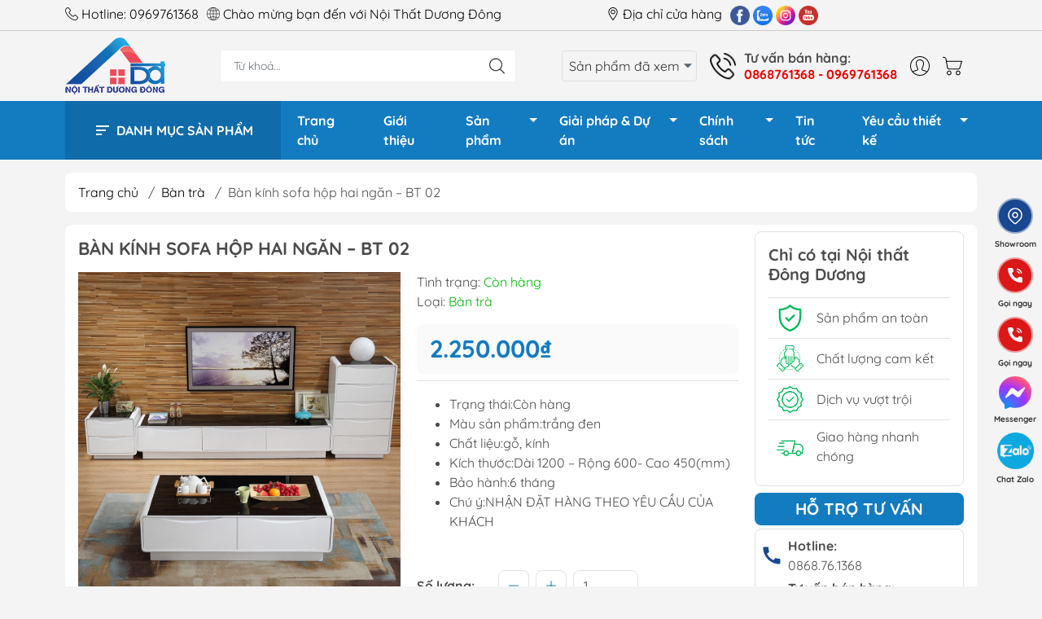

--- FILE ---
content_type: text/html; charset=utf-8
request_url: https://noithatduongdong.com/ban-kinh-sofa-hop-hai-ngan-bt-02
body_size: 46243
content:
<!DOCTYPE html>
<html lang="vi">
	<head>
		<meta http-equiv="content-Type" content="text/html; charset=utf-8"/>
		<meta name="theme-color" content="#137bc0">
		<meta http-equiv="Content-Security-Policy" content="block-all-mixed-content">
		<link rel="canonical" href="https://noithatduongdong.com/ban-kinh-sofa-hop-hai-ngan-bt-02"/>
		<meta name='revisit-after' content='2 days' />
		<link rel="preconnect" href="https://noithatduongdong.com/ban-kinh-sofa-hop-hai-ngan-bt-02">
		<link rel="preconnect" href="//www.google-analytics.com/">
		<link rel="preconnect" href="//www.googletagmanager.com/">
		<link rel="preconnect" href="https://bizweb.dktcdn.net" crossorigin>
		<meta name="viewport" content="width=device-width, initial-scale=1, maximum-scale=1.0, user-scalable=no">	
		<meta name="google-site-verification" content="_tGr57MhhxUFSax-NOW_FZrnMBquqKh98zRN1cU150A" />
		<title>
			Bàn kính sofa hộp hai ngăn – BT 02
			
			
		</title>		
		<!-- ================= Page description ================== -->
		<meta name="description" content="Bàn kính sofa hộp hai ngăn tại Hà Nội Bàn kính sofa hộp hai ngăn được làm từ gỗ nhập khẩu cao cấp được phủ lớp sơn bóng chống xước cho sản phẩm và không bị mối mọt. Loại bàn này có hai ngăn kéo dưới bàn khá rộng và mặt dày cao cấp. Bàn kính này thường được sử dụng trong phòng khách với không gian lớn. Chúng được kết hợ">
		<!-- ================= Meta ================== -->
		<meta name="keywords" content="Bàn kính sofa hộp hai ngăn – BT 02, Bàn trà, Sofa văn phòng, Bàn kính sofa hộp hai ngăn – BT 02, Nội thất Dương Đông, noithatduongdong.com"/>		
		
		<meta name="robots" content="noodp,index,follow" />
		<link rel="shortcut icon" href="//bizweb.dktcdn.net/100/419/787/themes/911342/assets/favicon.png?1768884272628" type="image/x-icon" />  
	<meta property="og:type" content="product">
	<meta property="og:title" content="Bàn kính sofa hộp hai ngăn – BT 02">
		<meta property="og:image" content="http://bizweb.dktcdn.net/thumb/grande/100/419/787/products/ban-kinh-sofa-hop-hai-ngan-bt-02.jpg?v=1708051337740">
		<meta property="og:image:secure_url" content="https://bizweb.dktcdn.net/thumb/grande/100/419/787/products/ban-kinh-sofa-hop-hai-ngan-bt-02.jpg?v=1708051337740">
		<meta property="og:image" content="http://bizweb.dktcdn.net/thumb/grande/100/419/787/products/1copycd6f8814e2524ca1bf7ef40b1.jpg?v=1708051337740">
		<meta property="og:image:secure_url" content="https://bizweb.dktcdn.net/thumb/grande/100/419/787/products/1copycd6f8814e2524ca1bf7ef40b1.jpg?v=1708051337740">
		<meta property="og:image" content="http://bizweb.dktcdn.net/thumb/grande/100/419/787/products/11copy-2cadbab1-8fee-48e5-b7d4-dbcd7e219ea0.jpg?v=1708051337740">
		<meta property="og:image:secure_url" content="https://bizweb.dktcdn.net/thumb/grande/100/419/787/products/11copy-2cadbab1-8fee-48e5-b7d4-dbcd7e219ea0.jpg?v=1708051337740">
	<meta property="og:price:amount" content="2.250.000">
	<meta property="og:price:currency" content="VND">
<meta property="og:description" content="Bàn kính sofa hộp hai ngăn tại Hà Nội Bàn kính sofa hộp hai ngăn được làm từ gỗ nhập khẩu cao cấp được phủ lớp sơn bóng chống xước cho sản phẩm và không bị mối mọt. Loại bàn này có hai ngăn kéo dưới bàn khá rộng và mặt dày cao cấp. Bàn kính này thường được sử dụng trong phòng khách với không gian lớn. Chúng được kết hợ">
<meta property="og:url" content="https://noithatduongdong.com/ban-kinh-sofa-hop-hai-ngan-bt-02">
<meta property="og:site_name" content="Nội thất Dương Đông">

		<link rel="stylesheet" type="text/css" href="//bizweb.dktcdn.net/100/419/787/themes/911342/assets/fonts.scss.css?1768884272628" media="print" onload="this.media='all';">

<link rel="preload" as="style" href="//bizweb.dktcdn.net/100/419/787/themes/911342/assets/bootstrap_swiper.scss.css?1768884272628"  type="text/css">
<link rel="preload" as="style" href="//bizweb.dktcdn.net/100/419/787/themes/911342/assets/mew_style_first.scss.css?1768884272628" type="text/css">
<link rel="preload" as="style" href="//bizweb.dktcdn.net/100/419/787/themes/911342/assets/mew_style_gb.scss.css?1768884272628" type="text/css">
<link rel="preload" as="style" href="//bizweb.dktcdn.net/100/419/787/themes/911342/assets/quickviews_popup_cart.scss.css?1768884272628" type="text/css">
<style>
	:root {
		--menuWidth: 100%;
		--leftColBackground: #fff; 
		--lightLeftColBackground: #2d343a; /*+5%*/
		--darkLeftColBackground: #22272b; /*-5%*/
		--mainColor: #137bc0;
		--mainColor2: #23a2db;
		--menuHover: #ffc107;
		--accentColor1: #929292;
		--accentColor2: #d80000; /*Màu giá*/
		--textColor: #4c4c4c;
	}	
</style>

<link href="//bizweb.dktcdn.net/100/419/787/themes/911342/assets/bootstrap_swiper.scss.css?1768884272628" rel="stylesheet" type="text/css" media="all" />
<link href="//bizweb.dktcdn.net/100/419/787/themes/911342/assets/mew_style_first.scss.css?1768884272628" rel="stylesheet" type="text/css" media="all" />
<link href="//bizweb.dktcdn.net/100/419/787/themes/911342/assets/mew_style_gb.scss.css?1768884272628" rel="stylesheet" type="text/css" media="all" />
<link href="//bizweb.dktcdn.net/100/419/787/themes/911342/assets/quickviews_popup_cart.scss.css?1768884272628" rel="stylesheet" type="text/css" media="all" />

<link rel="preload" as="style"  href="//bizweb.dktcdn.net/100/419/787/themes/911342/assets/swatch_style.scss.css?1768884272628" type="text/css">
<link rel="preload" as="style"  href="//bizweb.dktcdn.net/100/419/787/themes/911342/assets/product_style.scss.css?1768884272628" type="text/css">
<link href="//bizweb.dktcdn.net/100/419/787/themes/911342/assets/swatch_style.scss.css?1768884272628" rel="stylesheet" type="text/css" media="all" />
<link href="//bizweb.dktcdn.net/100/419/787/themes/911342/assets/product_style.scss.css?1768884272628" rel="stylesheet" type="text/css" media="all" />
<link href="//bizweb.dktcdn.net/100/419/787/themes/911342/assets/combo_style.scss.css?1768884272628" rel="stylesheet" type="text/css" media="all" />










		<link rel="preload" as="script" href="//bizweb.dktcdn.net/100/419/787/themes/911342/assets/swiper.js?1768884272628" />
		<script src="//bizweb.dktcdn.net/100/419/787/themes/911342/assets/swiper.js?1768884272628" type="text/javascript"></script> 
		<script src="//bizweb.dktcdn.net/100/419/787/themes/911342/assets/jquery_3_5.js?1768884272628" type="text/javascript"></script>
		<script>
	var Bizweb = Bizweb || {};
	Bizweb.store = 'noithatduongdongs.mysapo.net';
	Bizweb.id = 419787;
	Bizweb.theme = {"id":911342,"name":"noithatduongdongs.mysapo.net - Không xóa","role":"main"};
	Bizweb.template = 'product';
	if(!Bizweb.fbEventId)  Bizweb.fbEventId = 'xxxxxxxx-xxxx-4xxx-yxxx-xxxxxxxxxxxx'.replace(/[xy]/g, function (c) {
	var r = Math.random() * 16 | 0, v = c == 'x' ? r : (r & 0x3 | 0x8);
				return v.toString(16);
			});		
</script>
<script>
	(function () {
		function asyncLoad() {
			var urls = ["//newproductreviews.sapoapps.vn/assets/js/productreviews.min.js?store=noithatduongdongs.mysapo.net","https://google-shopping.sapoapps.vn/conversion-tracker/global-tag/7666.js?store=noithatduongdongs.mysapo.net","https://google-shopping.sapoapps.vn/conversion-tracker/event-tag/7666.js?store=noithatduongdongs.mysapo.net","https://google-shopping-v2.sapoapps.vn/api/conversion-tracker/global-tag/4340?store=noithatduongdongs.mysapo.net"];
			for (var i = 0; i < urls.length; i++) {
				var s = document.createElement('script');
				s.type = 'text/javascript';
				s.async = true;
				s.src = urls[i];
				var x = document.getElementsByTagName('script')[0];
				x.parentNode.insertBefore(s, x);
			}
		};
		window.attachEvent ? window.attachEvent('onload', asyncLoad) : window.addEventListener('load', asyncLoad, false);
	})();
</script>


<script>
	window.BizwebAnalytics = window.BizwebAnalytics || {};
	window.BizwebAnalytics.meta = window.BizwebAnalytics.meta || {};
	window.BizwebAnalytics.meta.currency = 'VND';
	window.BizwebAnalytics.tracking_url = '/s';

	var meta = {};
	
	meta.product = {"id": 21193952, "vendor": "", "name": "Bàn kính sofa hộp hai ngăn – BT 02",
	"type": "Bàn trà", "price": 2250000 };
	
	
	for (var attr in meta) {
	window.BizwebAnalytics.meta[attr] = meta[attr];
	}
</script>

	
		<script src="/dist/js/stats.min.js?v=96f2ff2"></script>
	



<!-- Global site tag (gtag.js) - Google Analytics -->
<script async src="https://www.googletagmanager.com/gtag/js?id=UA-211262108-1"></script>
<script>
  window.dataLayer = window.dataLayer || [];
  function gtag(){dataLayer.push(arguments);}
  gtag('js', new Date());

  gtag('config', 'UA-211262108-1');
</script>
<!-- Global site tag (gtag.js) - Google Ads: 787609991 -->
<script async src="https://www.googletagmanager.com/gtag/js?id=AW-787609991"></script>
<script>
  window.dataLayer = window.dataLayer || [];
  function gtag(){dataLayer.push(arguments);}
  gtag('js', new Date());

  gtag('config', 'AW-726562200');
</script>
<script>

	window.enabled_enhanced_ecommerce = true;

</script>

<script>

	try {
		
				gtag('event', 'view_item', {
					event_category: 'engagement',
					event_label: "Bàn kính sofa hộp hai ngăn – BT 02",
					items: [
						{
							id: 21193952,
							name: "Bàn kính sofa hộp hai ngăn – BT 02",
							brand: null,
							category: "Bàn trà",
							variant: "Default Title",
							price: '2250000'
						}
					]
				});
		
	} catch(e) { console.error('UA script error', e);}
	

</script>




<!--Facebook Pixel Code-->
<script>
	!function(f, b, e, v, n, t, s){
	if (f.fbq) return; n = f.fbq = function(){
	n.callMethod?
	n.callMethod.apply(n, arguments):n.queue.push(arguments)}; if (!f._fbq) f._fbq = n;
	n.push = n; n.loaded = !0; n.version = '2.0'; n.queue =[]; t = b.createElement(e); t.async = !0;
	t.src = v; s = b.getElementsByTagName(e)[0]; s.parentNode.insertBefore(t, s)}
	(window,
	document,'script','https://connect.facebook.net/en_US/fbevents.js');
	fbq('init', '360326098863765', {} , {'agent': 'plsapo'}); // Insert your pixel ID here.
	fbq('init', '1853354765103727', {} , {'agent': 'plsapo'}); // Insert your pixel ID here.
	fbq('track', 'PageView',{},{ eventID: Bizweb.fbEventId });
	
	fbq('track', 'ViewContent', {
	content_ids: [21193952],
	content_name: '"Bàn kính sofa hộp hai ngăn – BT 02"',
	content_type: 'product_group',
	value: '2250000',
	currency: window.BizwebAnalytics.meta.currency
	}, { eventID: Bizweb.fbEventId });
	
</script>
<noscript>
	<img height='1' width='1' style='display:none' src='https://www.facebook.com/tr?id=360326098863765,1853354765103727&ev=PageView&noscript=1' />
</noscript>
<!--DO NOT MODIFY-->
<!--End Facebook Pixel Code-->



<script>
	var eventsListenerScript = document.createElement('script');
	eventsListenerScript.async = true;
	
	eventsListenerScript.src = "/dist/js/store_events_listener.min.js?v=1b795e9";
	
	document.getElementsByTagName('head')[0].appendChild(eventsListenerScript);
</script>










<script type="application/ld+json">
        {
        "@context": "http://schema.org",
        "@type": "BreadcrumbList",
        "itemListElement": 
        [
            {
                "@type": "ListItem",
                "position": 1,
                "item": 
                {
                  "@id": "https://noithatduongdong.com",
                  "name": "Trang chủ"
                }
            },
      
            {
                "@type": "ListItem",
                "position": 2,
                "item": 
                {
                  "@id": "https://noithatduongdong.com/ban-kinh-sofa-hop-hai-ngan-bt-02",
                  "name": "Bàn kính sofa hộp hai ngăn – BT 02"
                }
            }
      
        
      
      
      
      
    
        ]
        }
</script>
<script rel="dns-prefetch">var ProductReviewsAppUtil=ProductReviewsAppUtil || {};</script>
		<!-- Google Tag Manager -->
<script>(function(w,d,s,l,i){w[l]=w[l]||[];w[l].push({'gtm.start':
new Date().getTime(),event:'gtm.js'});var f=d.getElementsByTagName(s)[0],
j=d.createElement(s),dl=l!='dataLayer'?'&l='+l:'';j.async=true;j.src=
'https://www.googletagmanager.com/gtm.js?id='+i+dl;f.parentNode.insertBefore(j,f);
})(window,document,'script','dataLayer','GTM-N8ZQRLH');</script>
<!-- End Google Tag Manager -->
		<script>
			setTimeout(function(){
				var dataLayer = window.dataLayer || [];
				dataLayer.push({
					'google_tag_params':
					{
						'ecomm_prodid': '21193952',
						'ecomm_pagetype': 'product',
						'ecomm_totalvalue': '2250000',
					}
				});
			},5000);
		</script>
		<!-- Meta Pixel Code xóa nhé -->
<script>
!function(f,b,e,v,n,t,s)
{if(f.fbq)return;n=f.fbq=function(){n.callMethod?
n.callMethod.apply(n,arguments):n.queue.push(arguments)};
if(!f._fbq)f._fbq=n;n.push=n;n.loaded=!0;n.version='2.0';
n.queue=[];t=b.createElement(e);t.async=!0;
t.src=v;s=b.getElementsByTagName(e)[0];
s.parentNode.insertBefore(t,s)}(window, document,'script',
'https://connect.facebook.net/en_US/fbevents.js');
fbq('init', '828961565759453');
fbq('track', 'PageView');
</script>
<noscript><img height="1" width="1" style="display:none"
src="https://www.facebook.com/tr?id=828961565759453&ev=PageView&noscript=1"
/></noscript>
<!-- End Meta Pixel Code -->
		<!-- Google tag (gtag.js) -->
<script async src="https://www.googletagmanager.com/gtag/js?id=GT-KTRJBVWP"></script>
<script>
  window.dataLayer = window.dataLayer || [];
  function gtag(){dataLayer.push(arguments);}
  gtag('js', new Date());

  gtag('config', 'GT-KTRJBVWP');
</script>
		<!-- Google tag (gtag.js) -->
<script async src="https://www.googletagmanager.com/gtag/js?id=GT-KTRJBVWP"></script>
<script>
  window.dataLayer = window.dataLayer || [];
  function gtag(){dataLayer.push(arguments);}
  gtag('js', new Date());

  gtag('config', 'AW-726562200');
</script>
	</head>
	<body id="body_m" >
		<div class="page-body">
			<div class="hidden-md hidden-lg opacity_menu"></div>
			<div class="opacity_filter"></div>
			<div id="body_overlay" class="position-fixed d-none"></div>
			<div class="w-100 clearfix">
<div class="header_top_bar d-lg-block d-none">
	<div class="container">
		<div class="row">
			<div class="col-lg-7 col-md-8 col-sm-6 top_content">
				<ul class="contact_top">
					<li class="li_one">
						<span>
							<img src="//bizweb.dktcdn.net/100/419/787/themes/911342/assets/telephone2.png?1768884272628">
							Hotline: 
							<a href="callto:0969761368">
								0969761368
							</a>
						</span>
					</li>
					<li class="li_one">
						<span>
							<img src="//bizweb.dktcdn.net/100/419/787/themes/911342/assets/globe2.png?1768884272628">
							Chào mừng bạn đến với Nội Thất Dương Đông
						</span>
					</li>
				</ul>
			</div>
			<div class="col-lg-5 col-md-4 col-sm-6 top_content">

				<ul class="contact_top right">
					<li class="li_contact li_contact1">
						<a href="/lien-he" class="location_header" title="	Địa chỉ cửa hàng">
							<img src="//bizweb.dktcdn.net/100/419/787/themes/911342/assets/loca.png?1768884272628">
							Địa chỉ cửa hàng
						</a>
					</li>
					<li class="li_contact">
						<a href="#" target="_blank" class="position-relative iso sitdown modal-open d-inline-block facebook mr-1" title="Facebook">
							<img class="lazy" src="[data-uri]" data-src="//bizweb.dktcdn.net/100/419/787/themes/911342/assets/facebook.png?1768884272628" alt="facebook" width=24 height=24>
						</a>

					</li>
					<li class="li_contact">
						<a href="#" target="_blank" class="position-relative iso sitdown modal-open d-inline-block twitter mr-1" title="Zalo">
							<img class="lazy" src="[data-uri]" data-src="//bizweb.dktcdn.net/100/419/787/themes/911342/assets/zalo.png?1768884272628" alt="twitter" width=24 height=24>
						</a>
					</li>
					<li class="li_contact">
						<a href="#" target="_blank" class="position-relative iso sitdown modal-open d-inline-block instagram mr-1" title="Instagram+">
							<img class="lazy" src="[data-uri]" data-src="//bizweb.dktcdn.net/100/419/787/themes/911342/assets/instagram.png?1768884272628" alt="instagram" width=24 height=24>
						</a>
					</li>
					<li class="li_contact">
						<a href="#" target="_blank" class="position-relative iso sitdown modal-open d-inline-block youtube mr-1" title="Youtube">
							<img class="lazy" src="[data-uri]" data-src="//bizweb.dktcdn.net/100/419/787/themes/911342/assets/youtube.png?1768884272628" alt="youtube" width=24 height=24>
						</a>
					</li>
				</ul>
			</div>
		</div>
	</div>
</div>
<div class="menubar w-100 text-right d-flex d-lg-none position-fixed scroll_down"> 
</div>
<div class="bg_head position-fixed w-100 scroll_down"></div>
<div class="col-left position-fixed d-flex flex-column pt-2">
	<div class="container position-relative mb-2">
		<div class="row align-items-center">
			<div class="col-12 col-lg-2 d-none d-lg-block">
				<a href="/" title="Nội thất Dương Đông" class="logo">
					<img alt="Nội thất Dương Đông" src="[data-uri]" data-src="//bizweb.dktcdn.net/100/419/787/themes/911342/assets/logo.png?1768884272628" class="img-fluid lazy">
				</a> 
			</div>
			<div class="col-12 col-lg-10">
				<div class=" d-lg-flex align-items-center position-static pr-menu">
					<div class="search-block mr-3 mr-xl-5">
						<form action="/search" method="get" id="js-search-form" class="left-search position-relative mt-4 mt-lg-0 pt-2 pb-2 pt-lg-1 pb-lg-1">
							<input type="text" placeholder="Từ khoá..." value="" maxlength="70" name="query" class="form-control pl-2 pl-lg-3 pr-5" autocomplete="off" required>
							<input type="submit" class="border-0 position-absolute p-0">
							<div id="searchResult" class="w-100 position-absolute rounded"></div>
						</form>
					</div>
					<div class="info-recent ml-2 mr-2">
						<span class="tt ap">Sản phẩm đã xem</span>
						
					</div>
					<div class="info-block ml-2 mr-2">
						<a href="tel:0868761368-0969761368" title="0868761368 - 0969761368" class="align-items-center d-flex head_svg ">
							<svg width="32" height="32" class="play0">
								<use href="#svg-phone" />
							</svg>
							<b >Tư vấn bán hàng: <br><span class="phone-head">0868761368 - 0969761368</span></b>
						</a>
					</div>
					<div class="navigation-bottom mt-auto mt-lg-0">
						<div class="b_use d-none d-lg-flex align-items-stretch">
							
							<div id="js-login-toggle" class="p-2 btn-account d-none d-lg-flex align-items-center justify-content-center head_svg">
								<svg width="24" height="24">
									<use href="#svg-account"/>
								</svg>
								<div id="m_login" class="pop_login position-absolute p-3 text-center rounded">
									<a href="/account/login" class="item_login d-block pt-1 pb-1" title="Đăng nhập">Đăng nhập</a>
									<a href="/account/register" class="item_login d-block pt-1 pb-1" title="Đăng ký">Đăng ký</a>
								</div>
							</div>
							<a class="p-2 btn-cart position-relative d-inline-flex head_svg" title="Giỏ hàng" href="/cart">
								<svg width="24" height="24" >
									<use href="#svg-cart" />
								</svg>
								<span class="btn-cart-indicator position-absolute d-none"></span>
							</a>
							
						</div>
					</div>
				</div>


			</div>
		</div>
	</div>
	<div class="menu-p">
		<div class="container">
			<div class="row">
				<div class="col-lg-3">
					<div class="menu_prod">
						<img class="img_d" src="//bizweb.dktcdn.net/100/419/787/themes/911342/assets/bx_bx-menu-alt-left.png?1768884272628">
						Danh mục sản phẩm
						<div class="menu_child ">
							<ul class="site-nav-2">
	
	<li class="item_lv1 ">
		<div class="list_item">
			<img class="icon_1" src="//bizweb.dktcdn.net/100/419/787/themes/911342/assets/icon_d_1.png?1768884272628">
			
			
			<a class="item_1" href="ban-van-phong">BÀN VĂN PHÒNG</a>
			
			
			<img src="//bizweb.dktcdn.net/100/419/787/themes/911342/assets/arrow-next.svg?1768884272628">
			
		</div>
		

		<ul class="list_lv2 mega">
			
			<li class="item_lv2">
				<a class="a_lv2" href="/ban-lam-viec">BÀN LÀM VIỆC</a>
				
				<ul class="list_lv3">
					
					<li class="item_lv3">
						<a href="/ban-nhan-vien">Bàn làm việc gỗ</a>
					</li>
					
					<li class="item_lv3">
						<a href="/ban-chan-sat">Bàn làm việc chân sắt</a>
					</li>
					
				</ul>
				
			</li>
			
			<li class="item_lv2">
				<a class="a_lv2" href="/ban-giam-doc">BÀN GIÁM ĐỐC</a>
				
				<ul class="list_lv3">
					
					<li class="item_lv3">
						<a href="/ban-giam-doc-go-cao-cap">Bàn giám đốc gỗ</a>
					</li>
					
					<li class="item_lv3">
						<a href="/ban-giam-doc-chan-sat">Bàn giám đốc chân sắt</a>
					</li>
					
				</ul>
				
			</li>
			
			<li class="item_lv2">
				<a class="a_lv2" href="/ban-hop">BÀN HỌP</a>
				
				<ul class="list_lv3">
					
					<li class="item_lv3">
						<a href="/ban-hop-chan-sat">Bàn họp chân sắt</a>
					</li>
					
					<li class="item_lv3">
						<a href="/ban-hop-go">Bàn họp gỗ</a>
					</li>
					
				</ul>
				
			</li>
			
			<li class="item_lv2">
				<a class="a_lv2" href="/ban-le-tan">BÀN QUẦY LỄ TÂN</a>
				
			</li>
			
			<li class="item_lv2">
				<a class="a_lv2" href="/ban-training">BÀN TRAINING</a>
				
			</li>
			
		</ul>
		
	</li>
		
	<li class="item_lv1 ">
		<div class="list_item">
			<img class="icon_1" src="//bizweb.dktcdn.net/100/419/787/themes/911342/assets/icon_d_2.png?1768884272628">
			
			
			<a class="item_1" href="ghe-van-phong">GHẾ VĂN PHÒNG</a>
			
			
			<img src="//bizweb.dktcdn.net/100/419/787/themes/911342/assets/arrow-next.svg?1768884272628">
			
		</div>
		

		<ul class="list_lv2 mega">
			
			<li class="item_lv2">
				<a class="a_lv2" href="/ghe-giam-doc">Ghế Giám Đốc</a>
				
			</li>
			
			<li class="item_lv2">
				<a class="a_lv2" href="/ghe-xoay-van-phong">Ghế xoay văn phòng</a>
				
			</li>
			
			<li class="item_lv2">
				<a class="a_lv2" href="/ghe-chan-quy">Ghế chân quỳ</a>
				
			</li>
			
			<li class="item_lv2">
				<a class="a_lv2" href="/ghe-gap-ghe-taining">Ghế gấp - Ghế training</a>
				
				<ul class="list_lv3">
					
					<li class="item_lv3">
						<a href="/ghe-gap">Ghế gấp</a>
					</li>
					
					<li class="item_lv3">
						<a href="/ghe-training">Ghế training</a>
					</li>
					
				</ul>
				
			</li>
			
			<li class="item_lv2">
				<a class="a_lv2" href="/ghe-phong-cho-hoi-truong">Ghế phòng chờ - Hội trường</a>
				
				<ul class="list_lv3">
					
					<li class="item_lv3">
						<a href="/ghe-bang-cho">Ghế băng chờ</a>
					</li>
					
					<li class="item_lv3">
						<a href="/ghe-hoi-truong">Ghế hội trường</a>
					</li>
					
					<li class="item_lv3">
						<a href="/ghe-rap-phim">Ghế rạp phim</a>
					</li>
					
				</ul>
				
			</li>
			
		</ul>
		
	</li>
		
	<li class="item_lv1 ">
		<div class="list_item">
			<img class="icon_1" src="//bizweb.dktcdn.net/100/419/787/themes/911342/assets/icon_d_3.png?1768884272628">
			
			
			<a class="item_1" href="tu-van-phong">TỦ VĂN PHÒNG</a>
			
			
			<img src="//bizweb.dktcdn.net/100/419/787/themes/911342/assets/arrow-next.svg?1768884272628">
			
		</div>
		

		<ul class="list_lv2 mega">
			
			<li class="item_lv2">
				<a class="a_lv2" href="/tu-phong-giam-doc">Tủ phòng giám đốc</a>
				
			</li>
			
			<li class="item_lv2">
				<a class="a_lv2" href="/tu-go-tai-lieu">Tủ tài liệu gỗ</a>
				
			</li>
			
			<li class="item_lv2">
				<a class="a_lv2" href="/tu-sat">Tủ tài liệu sắt</a>
				
			</li>
			
			<li class="item_lv2">
				<a class="a_lv2" href="/tu-loker-go">Tủ locker gỗ</a>
				
			</li>
			
			<li class="item_lv2">
				<a class="a_lv2" href="/tu-locker">Tủ locker sắt</a>
				
			</li>
			
			<li class="item_lv2">
				<a class="a_lv2" href="/hoc-tu">Hộc tủ - Tủ phụ</a>
				
			</li>
			
			<li class="item_lv2">
				<a class="a_lv2" href="/tu-giay">Tủ để giầy</a>
				
			</li>
			
			<li class="item_lv2">
				<a class="a_lv2" href="/tu-trang-tri-gia-ke">Tủ trang trí - Giá kệ</a>
				
			</li>
			
		</ul>
		
	</li>
		
	<li class="item_lv1 normal">
		<div class="list_item">
			<img class="icon_1" src="//bizweb.dktcdn.net/100/419/787/themes/911342/assets/icon_d_4.png?1768884272628">
			
			
			<a class="item_1" href="cum-ban-lam-viec">CỤM BÀN LÀM VIỆC</a>
			
			
			<img src="//bizweb.dktcdn.net/100/419/787/themes/911342/assets/arrow-next.svg?1768884272628">
			
		</div>
		

		<ul class="list_lv2 normal">
			
			<li class="item_lv2">
				<a class="a_lv2" href="/cum-ban-lam-viec-2-nguoi">Cụm bàn làm việc 2 người</a>
				
			</li>
			
			<li class="item_lv2">
				<a class="a_lv2" href="/cum-ban-lam-viec-4-nguoi">Cụm bàn làm việc 4 người</a>
				
			</li>
			
			<li class="item_lv2">
				<a class="a_lv2" href="/cum-ban-lam-viec-6-nguoi">Cụm bàn làm việc 6 người</a>
				
			</li>
			
		</ul>
		
	</li>
		
	<li class="item_lv1 normal">
		<div class="list_item">
			<img class="icon_1" src="//bizweb.dktcdn.net/100/419/787/themes/911342/assets/icon_d_5.png?1768884272628">
			
			
			<a class="item_1" href="ban-ghe-dao-tao">BÀN GHẾ ĐÀO TẠO</a>
			
			
			<img src="//bizweb.dktcdn.net/100/419/787/themes/911342/assets/arrow-next.svg?1768884272628">
			
		</div>
		

		<ul class="list_lv2 normal">
			
			<li class="item_lv2">
				<a class="a_lv2" href="/ban-training">Bàn training</a>
				
			</li>
			
			<li class="item_lv2">
				<a class="a_lv2" href="/ghe-training">Ghế training</a>
				
			</li>
			
			<li class="item_lv2">
				<a class="a_lv2" href="/ban-ghe-hoc-sinh">Bàn ghế học sinh</a>
				
			</li>
			
			<li class="item_lv2">
				<a class="a_lv2" href="/bang-tu">Bảng từ</a>
				
			</li>
			
		</ul>
		
	</li>
		
	<li class="item_lv1 normal">
		<div class="list_item">
			<img class="icon_1" src="//bizweb.dktcdn.net/100/419/787/themes/911342/assets/icon_d_6.png?1768884272628">
			
			
			<a class="item_1" href="sofa-van-phong">SOFA VĂN PHÒNG</a>
			
			
			<img src="//bizweb.dktcdn.net/100/419/787/themes/911342/assets/arrow-next.svg?1768884272628">
			
		</div>
		

		<ul class="list_lv2 normal">
			
			<li class="item_lv2">
				<a class="a_lv2" href="/sofa-vang">Sofa văng</a>
				
			</li>
			
			<li class="item_lv2">
				<a class="a_lv2" href="/sofa-goc">Sofa góc</a>
				
			</li>
			
			<li class="item_lv2">
				<a class="a_lv2" href="/sofa-bo">Sofa bộ</a>
				
			</li>
			
			<li class="item_lv2">
				<a class="a_lv2" href="/sofa-phong-cho">Sofa phòng chờ thư giãn</a>
				
			</li>
			
			<li class="item_lv2">
				<a class="a_lv2" href="/sofa-giuong">Sofa giường</a>
				
			</li>
			
			<li class="item_lv2">
				<a class="a_lv2" href="/ban-tra">Bàn trà</a>
				
			</li>
			
		</ul>
		
	</li>
		
	<li class="item_lv1 normal">
		<div class="list_item">
			<img class="icon_1" src="//bizweb.dktcdn.net/100/419/787/themes/911342/assets/icon_d_7.png?1768884272628">
			
			
			<a class="item_1" href="giuong-tang-sat">GIƯỜNG TẦNG SẮT</a>
			
			
		</div>
		
	</li>
		
	<li class="item_lv1 normal">
		<div class="list_item">
			<img class="icon_1" src="//bizweb.dktcdn.net/100/419/787/themes/911342/assets/icon_d_8.png?1768884272628">
			
			
			<a class="item_1" href="ban-ghe-cafe-ghe-bar">BÀN GHẾ CAFE - GHẾ BAR</a>
			
			
			<img src="//bizweb.dktcdn.net/100/419/787/themes/911342/assets/arrow-next.svg?1768884272628">
			
		</div>
		

		<ul class="list_lv2 normal">
			
			<li class="item_lv2">
				<a class="a_lv2" href="/bo-ban-ghe-cafe">Bộ bàn ghế cafe</a>
				
			</li>
			
			<li class="item_lv2">
				<a class="a_lv2" href="/ban-cafe">Bàn cafe</a>
				
			</li>
			
			<li class="item_lv2">
				<a class="a_lv2" href="/ghe-cafe">Ghế cafe</a>
				
			</li>
			
			<li class="item_lv2">
				<a class="a_lv2" href="/ghe-bar">Ghế bar</a>
				
			</li>
			
		</ul>
		
	</li>
	
</ul>
						</div>
					</div>
				</div>
				<div class="col-lg-9">
					<div class="navigation-block mr-lg-auto">
						<ul id="menu_pc" class="p-0 m-0 pt-1 list-unstyled position-relative d-lg-flex">
							<li class="level0 position-relative cls pt-0 pt-lg-1 pb-0 pb-lg-2 pb-1 ">
								<a href="/" title="Trang chủ" class="font-weight-bold d-block pt-1 pb-1  pr-lg-3 pr-2 position-relative ">
									Trang chủ
								</a>
							</li>
							<li class="level0 position-relative cls pt-0 pt-lg-1 pb-0 pb-lg-2 pb-1 ">
								<a href="/thuong-hieu" title="Giới thiệu" class="font-weight-bold d-block pt-1 pb-1 pl-lg-3 pr-lg-3 pr-2 position-relative ">
									Giới thiệu
								</a>
							</li>
							<li class="level0 position-relative cls pt-0 pt-lg-1 pb-0 pb-lg-2 pb-1 mega">
								<a href="/collections/all" title="Sản phẩm" class="font-weight-bold d-block pt-1 pb-1 pl-lg-3 pr-4 js-checkMenu position-relative ">
									Sản phẩm
									<i class="down_icon align-items-center justify-content-center position-absolute d-none d-lg-block mg"></i>
								</a>
								<i class="js-submenu down_icon d-flex align-items-center justify-content-center position-absolute d-lg-none"></i>
								<ul class="lv1 list-group p-0 list-unstyled rounded">
									<li class=" level1 pr-lg-2 pb-lg-2 pl-2 position-relative cls">
										<a href="/ban-van-phong" class="pt-1 pb-1 pr-4 position-relative  js-checkMenu" title="BÀN VĂN PHÒNG">
											BÀN VĂN PHÒNG
											
										</a>
										<i class="js-submenu down_icon d-flex align-items-center justify-content-center position-absolute d-lg-none"></i>
										<ul class="lv2 list-group p-0 list-unstyled rounded">
											<li class="level2 pr-lg-2"> 
												<a href="/ban-lam-viec" class="pt-1 pb-1 position-relative " title="BÀN LÀM VIỆC">BÀN LÀM VIỆC</a>
											</li>
											<li class="level2 pr-lg-2"> 
												<a href="/ban-giam-doc" class="pt-1 pb-1 position-relative " title="BÀN GIÁM ĐỐC">BÀN GIÁM ĐỐC</a>
											</li>
											<li class="level2 pr-lg-2"> 
												<a href="/ban-hop" class="pt-1 pb-1 position-relative " title="BÀN HỌP">BÀN HỌP</a>
											</li>
											<li class="level2 pr-lg-2"> 
												<a href="/ban-le-tan" class="pt-1 pb-1 position-relative " title="BÀN QUẦY LỄ TÂN">BÀN QUẦY LỄ TÂN</a>
											</li>
											<li class="level2 pr-lg-2"> 
												<a href="/ban-training" class="pt-1 pb-1 position-relative " title="BÀN TRAINING">BÀN TRAINING</a>
											</li>
										</ul>
									</li>
									<li class=" level1 pr-lg-2 pb-lg-2 pl-2 position-relative cls">
										<a href="/ghe-van-phong" class="pt-1 pb-1 pr-4 position-relative  js-checkMenu" title="GHẾ VĂN PHÒNG">
											GHẾ VĂN PHÒNG
											
										</a>
										<i class="js-submenu down_icon d-flex align-items-center justify-content-center position-absolute d-lg-none"></i>
										<ul class="lv2 list-group p-0 list-unstyled rounded">
											<li class="level2 pr-lg-2"> 
												<a href="/ghe-giam-doc" class="pt-1 pb-1 position-relative " title="Ghế Giám Đốc">Ghế Giám Đốc</a>
											</li>
											<li class="level2 pr-lg-2"> 
												<a href="/ghe-xoay-van-phong" class="pt-1 pb-1 position-relative " title="Ghế xoay văn phòng">Ghế xoay văn phòng</a>
											</li>
											<li class="level2 pr-lg-2"> 
												<a href="/ghe-chan-quy" class="pt-1 pb-1 position-relative " title="Ghế chân quỳ">Ghế chân quỳ</a>
											</li>
											<li class="level2 pr-lg-2"> 
												<a href="/ghe-gap-ghe-taining" class="pt-1 pb-1 position-relative " title="Ghế gấp - Ghế training">Ghế gấp - Ghế training</a>
											</li>
											<li class="level2 pr-lg-2"> 
												<a href="/ghe-phong-cho-hoi-truong" class="pt-1 pb-1 position-relative " title="Ghế phòng chờ - Hội trường">Ghế phòng chờ - Hội trường</a>
											</li>
										</ul>
									</li>
									<li class=" level1 pr-lg-2 pb-lg-2 pl-2 position-relative cls">
										<a href="/tu-van-phong" class="pt-1 pb-1 pr-4 position-relative  js-checkMenu" title="TỦ VĂN PHÒNG">
											TỦ VĂN PHÒNG
											
										</a>
										<i class="js-submenu down_icon d-flex align-items-center justify-content-center position-absolute d-lg-none"></i>
										<ul class="lv2 list-group p-0 list-unstyled rounded">
											<li class="level2 pr-lg-2"> 
												<a href="/tu-phong-giam-doc" class="pt-1 pb-1 position-relative " title="Tủ phòng giám đốc">Tủ phòng giám đốc</a>
											</li>
											<li class="level2 pr-lg-2"> 
												<a href="/tu-go-tai-lieu" class="pt-1 pb-1 position-relative " title="Tủ tài liệu gỗ">Tủ tài liệu gỗ</a>
											</li>
											<li class="level2 pr-lg-2"> 
												<a href="/tu-sat" class="pt-1 pb-1 position-relative " title="Tủ tài liệu sắt">Tủ tài liệu sắt</a>
											</li>
											<li class="level2 pr-lg-2"> 
												<a href="/tu-loker-go" class="pt-1 pb-1 position-relative " title="Tủ locker gỗ">Tủ locker gỗ</a>
											</li>
											<li class="level2 pr-lg-2"> 
												<a href="/tu-locker" class="pt-1 pb-1 position-relative " title="Tủ locker sắt">Tủ locker sắt</a>
											</li>
											<li class="level2 pr-lg-2"> 
												<a href="/hoc-tu" class="pt-1 pb-1 position-relative " title="Hộc tủ - Tủ phụ">Hộc tủ - Tủ phụ</a>
											</li>
											<li class="level2 pr-lg-2"> 
												<a href="/tu-giay" class="pt-1 pb-1 position-relative " title="Tủ để giầy">Tủ để giầy</a>
											</li>
											<li class="level2 pr-lg-2"> 
												<a href="/tu-trang-tri-gia-ke" class="pt-1 pb-1 position-relative " title="Tủ trang trí - Giá kệ">Tủ trang trí - Giá kệ</a>
											</li>
										</ul>
									</li>
									<li class=" level1 pr-lg-2 pb-lg-2 pl-2 position-relative cls">
										<a href="/cum-ban-lam-viec" class="pt-1 pb-1 pr-4 position-relative  js-checkMenu" title="CỤM BÀN LÀM VIỆC">
											CỤM BÀN LÀM VIỆC
											
										</a>
										<i class="js-submenu down_icon d-flex align-items-center justify-content-center position-absolute d-lg-none"></i>
										<ul class="lv2 list-group p-0 list-unstyled rounded">
											<li class="level2 pr-lg-2"> 
												<a href="/cum-ban-lam-viec-2-nguoi" class="pt-1 pb-1 position-relative " title="Cụm bàn làm việc 2 người">Cụm bàn làm việc 2 người</a>
											</li>
											<li class="level2 pr-lg-2"> 
												<a href="/cum-ban-lam-viec-4-nguoi" class="pt-1 pb-1 position-relative " title="Cụm bàn làm việc 4 người">Cụm bàn làm việc 4 người</a>
											</li>
											<li class="level2 pr-lg-2"> 
												<a href="/cum-ban-lam-viec-6-nguoi" class="pt-1 pb-1 position-relative " title="Cụm bàn làm việc 6 người">Cụm bàn làm việc 6 người</a>
											</li>
										</ul>
									</li>
									<li class=" level1 pr-lg-2 pb-lg-2 pl-2 position-relative cls">
										<a href="/noi-that-truong-hoc" class="pt-1 pb-1 pr-4 position-relative  js-checkMenu" title="BÀN GHẾ ĐÀO TẠO">
											BÀN GHẾ ĐÀO TẠO
											
										</a>
										<i class="js-submenu down_icon d-flex align-items-center justify-content-center position-absolute d-lg-none"></i>
										<ul class="lv2 list-group p-0 list-unstyled rounded">
											<li class="level2 pr-lg-2"> 
												<a href="/ban-training" class="pt-1 pb-1 position-relative " title="Bàn training">Bàn training</a>
											</li>
											<li class="level2 pr-lg-2"> 
												<a href="/ghe-training" class="pt-1 pb-1 position-relative " title="Ghế training">Ghế training</a>
											</li>
											<li class="level2 pr-lg-2"> 
												<a href="/ban-ghe-hoc-sinh" class="pt-1 pb-1 position-relative " title="Bàn ghế học sinh">Bàn ghế học sinh</a>
											</li>
											<li class="level2 pr-lg-2"> 
												<a href="/bang-tu" class="pt-1 pb-1 position-relative " title="Bảng từ">Bảng từ</a>
											</li>
										</ul>
									</li>
									<li class=" level1 pr-lg-2 pb-lg-2 pl-2 position-relative cls">
										<a href="/sofa-van-phong" class="pt-1 pb-1 pr-4 position-relative  js-checkMenu" title="SOFA VĂN PHÒNG">
											SOFA VĂN PHÒNG
											
										</a>
										<i class="js-submenu down_icon d-flex align-items-center justify-content-center position-absolute d-lg-none"></i>
										<ul class="lv2 list-group p-0 list-unstyled rounded">
											<li class="level2 pr-lg-2"> 
												<a href="/sofa-vang" class="pt-1 pb-1 position-relative " title="Sofa văng">Sofa văng</a>
											</li>
											<li class="level2 pr-lg-2"> 
												<a href="/sofa-goc" class="pt-1 pb-1 position-relative " title="Sofa góc">Sofa góc</a>
											</li>
											<li class="level2 pr-lg-2"> 
												<a href="/sofa-bo" class="pt-1 pb-1 position-relative " title="Sofa bộ">Sofa bộ</a>
											</li>
											<li class="level2 pr-lg-2"> 
												<a href="/sofa-phong-cho" class="pt-1 pb-1 position-relative " title="Sofa phòng chờ thư giãn">Sofa phòng chờ thư giãn</a>
											</li>
											<li class="level2 pr-lg-2"> 
												<a href="/sofa-giuong" class="pt-1 pb-1 position-relative " title="Sofa giường">Sofa giường</a>
											</li>
											<li class="level2 pr-lg-2"> 
												<a href="/ban-tra" class="pt-1 pb-1 position-relative " title="Bàn trà">Bàn trà</a>
											</li>
										</ul>
									</li>
									<li class=" level1 pr-lg-2 pb-lg-2 pl-2 position-relative cls">
										<a href="/giuong-tang-sat" class="pt-1 pb-1 pr-4 position-relative  js-checkMenu" title="GIƯỜNG TẦNG SẮT">
											GIƯỜNG TẦNG SẮT
											
										</a>
									</li>
									<li class=" level1 pr-lg-2 pb-lg-2 pl-2 position-relative cls">
										<a href="/ban-ghe-cafe-ghe-bar" class="pt-1 pb-1 pr-4 position-relative  js-checkMenu" title="BÀN GHẾ CAFE - GHẾ BAR">
											BÀN GHẾ CAFE - GHẾ BAR
											
										</a>
										<i class="js-submenu down_icon d-flex align-items-center justify-content-center position-absolute d-lg-none"></i>
										<ul class="lv2 list-group p-0 list-unstyled rounded">
											<li class="level2 pr-lg-2"> 
												<a href="/bo-ban-ghe-cafe" class="pt-1 pb-1 position-relative " title="Bộ bàn ghế cafe">Bộ bàn ghế cafe</a>
											</li>
											<li class="level2 pr-lg-2"> 
												<a href="/ban-cafe" class="pt-1 pb-1 position-relative " title="Bàn cafe">Bàn cafe</a>
											</li>
											<li class="level2 pr-lg-2"> 
												<a href="/ghe-cafe" class="pt-1 pb-1 position-relative " title="Ghế cafe">Ghế cafe</a>
											</li>
											<li class="level2 pr-lg-2"> 
												<a href="/ghe-bar" class="pt-1 pb-1 position-relative " title="Ghế bar">Ghế bar</a>
											</li>
										</ul>
									</li>
								</ul>
							</li>
							<li class="level0 position-relative cls pt-0 pt-lg-1 pb-0 pb-lg-2 pb-1 ">
								<a href="/" title="Giải pháp & Dự án" class="font-weight-bold d-block pt-1 pb-1 pl-lg-3 pr-4 js-checkMenu position-relative ">
									Giải pháp & Dự án
									<i class="down_icon align-items-center justify-content-center position-absolute d-none d-lg-block mg"></i>
								</a>
								<i class="js-submenu down_icon d-flex align-items-center justify-content-center position-absolute d-lg-none"></i>
								<ul class="lv1 list-group p-0 list-unstyled rounded">
									<li class="no level1 pr-lg-2  pl-2 position-relative cls">
										<a href="/giai-phap-1" class="pt-1 pb-1 pr-4 position-relative  js-checkMenu" title="Giải pháp">
											Giải pháp
											
											
										</a>
									</li>
									<li class="no level1 pr-lg-2  pl-2 position-relative cls">
										<a href="/du-an" class="pt-1 pb-1 pr-4 position-relative  js-checkMenu" title="Dự án thiết kế và thi công">
											Dự án thiết kế và thi công
											
											
										</a>
									</li>
								</ul>
							</li>
							<li class="level0 position-relative cls pt-0 pt-lg-1 pb-0 pb-lg-2 pb-1 ">
								<a href="#" title="Chính sách" class="font-weight-bold d-block pt-1 pb-1 pl-lg-3 pr-4 js-checkMenu position-relative ">
									Chính sách
									<i class="down_icon align-items-center justify-content-center position-absolute d-none d-lg-block mg"></i>
								</a>
								<i class="js-submenu down_icon d-flex align-items-center justify-content-center position-absolute d-lg-none"></i>
								<ul class="lv1 list-group p-0 list-unstyled rounded">
									<li class="no level1 pr-lg-2  pl-2 position-relative cls">
										<a href="/dieu-khoan" class="pt-1 pb-1 pr-4 position-relative  js-checkMenu" title="Điều khoản">
											Điều khoản
											
											
										</a>
									</li>
									<li class="no level1 pr-lg-2  pl-2 position-relative cls">
										<a href="/huong-dan" class="pt-1 pb-1 pr-4 position-relative  js-checkMenu" title="Hướng dẫn">
											Hướng dẫn
											
											
										</a>
									</li>
									<li class="no level1 pr-lg-2  pl-2 position-relative cls">
										<a href="/chinh-sach-giao-hang" class="pt-1 pb-1 pr-4 position-relative  js-checkMenu" title="Chính sách giao hàng">
											Chính sách giao hàng
											
											
										</a>
									</li>
									<li class="no level1 pr-lg-2  pl-2 position-relative cls">
										<a href="/chinh-sach-bao-hanh" class="pt-1 pb-1 pr-4 position-relative  js-checkMenu" title="Chính sách bảo hành">
											Chính sách bảo hành
											
											
										</a>
									</li>
									<li class="no level1 pr-lg-2  pl-2 position-relative cls">
										<a href="/chinh-sach-doi-tra" class="pt-1 pb-1 pr-4 position-relative  js-checkMenu" title="Chính sách đổi trả">
											Chính sách đổi trả
											
											
										</a>
									</li>
									<li class="no level1 pr-lg-2  pl-2 position-relative cls">
										<a href="/chinh-sach-thanh-toan" class="pt-1 pb-1 pr-4 position-relative  js-checkMenu" title="Chính sách thanh toán">
											Chính sách thanh toán
											
											
										</a>
									</li>
									<li class="no level1 pr-lg-2  pl-2 position-relative cls">
										<a href="/chinh-sach-bao-mat-thong-tin" class="pt-1 pb-1 pr-4 position-relative  js-checkMenu" title="Chính sách bảo mật thông tin">
											Chính sách bảo mật thông tin
											
											
										</a>
									</li>
								</ul>
							</li>
							<li class="level0 position-relative cls pt-0 pt-lg-1 pb-0 pb-lg-2 pb-1 ">
								<a href="/tin-tuc" title="Tin tức" class="font-weight-bold d-block pt-1 pb-1 pl-lg-3 pr-lg-3 pr-2 position-relative ">
									Tin tức
								</a>
							</li>
							<li class="level0 position-relative cls pt-0 pt-lg-1 pb-0 pb-lg-2 pb-1 ">
								<a href="/lien-he" title="Yêu cầu thiết kế" class="font-weight-bold d-block pt-1 pb-1 pl-lg-3 pr-4 js-checkMenu position-relative ">
									Yêu cầu thiết kế
									<i class="down_icon align-items-center justify-content-center position-absolute d-none d-lg-block mg"></i>
								</a>
								<i class="js-submenu down_icon d-flex align-items-center justify-content-center position-absolute d-lg-none"></i>
								<ul class="lv1 list-group p-0 list-unstyled rounded">
									<li class="no level1 pr-lg-2  pl-2 position-relative cls">
										<a href="/nang-luc-thiet-ke" class="pt-1 pb-1 pr-4 position-relative  js-checkMenu" title="Năng lực thiết kế">
											Năng lực thiết kế
											
											
										</a>
									</li>
									<li class="no level1 pr-lg-2  pl-2 position-relative cls">
										<a href="/y-tuong-thiet-ke" class="pt-1 pb-1 pr-4 position-relative  js-checkMenu" title="Ý tưởng thiết kế">
											Ý tưởng thiết kế
											
											
										</a>
									</li>
									<li class="no level1 pr-lg-2  pl-2 position-relative cls">
										<a href="/thiet-ke-van-phong" class="pt-1 pb-1 pr-4 position-relative  js-checkMenu" title="Thiết kế văn phòng">
											Thiết kế văn phòng
											
											
										</a>
									</li>
								</ul>
							</li>
						</ul>
					</div>
				</div>
			</div>

		</div>

	</div>
</div>
<div class="col-melu position-fixed pt-lg-2 pb-lg-2 pt-0 pb-0 d-lg-none" id="col-left">
	<div class="contain">
		<div class="account">
			<img src="//bizweb.dktcdn.net/100/419/787/themes/911342/assets/profile-user.png?1768884272628">
			<p>
				Tài khoản 
				
				<a href="/account/login" title="Đăng nhập">Đăng nhập</a>
				
			</p>
		</div>
		<ul class="site-nav-mb">
			
			<li class="item_lv1">
				<div class="list_item">
					<img class="icon_1" src="//bizweb.dktcdn.net/100/419/787/themes/911342/assets/icon_d_1.png?1768884272628">
					<a class="item_1" href="/ban-van-phong">BÀN VĂN PHÒNG</a>
					
					<div class="arrow-next">
						<img src="//bizweb.dktcdn.net/100/419/787/themes/911342/assets/arrow-next.svg?1768884272628">
					</div>
					
				</div>
				
				<div class="list-menu">
					<div class="title">
						<img class="arrow-prev" src="//bizweb.dktcdn.net/100/419/787/themes/911342/assets/left-chevron.png?1768884272628">
						BÀN VĂN PHÒNG
					</div>
					<ul class="list_lv2">
						
						<li class="item_lv2">
							<a class="a_lv2" href="/ban-lam-viec">BÀN LÀM VIỆC</a>
							
							<ul class="list_lv3">
								
								<li class="item_lv3">
									<a href="/ban-nhan-vien">Bàn làm việc gỗ</a>
								</li>
								
								<li class="item_lv3">
									<a href="/ban-chan-sat">Bàn làm việc chân sắt</a>
								</li>
								
							</ul>
							
						</li>
						
						<li class="item_lv2">
							<a class="a_lv2" href="/ban-giam-doc">BÀN GIÁM ĐỐC</a>
							
							<ul class="list_lv3">
								
								<li class="item_lv3">
									<a href="/ban-giam-doc-go-cao-cap">Bàn giám đốc gỗ</a>
								</li>
								
								<li class="item_lv3">
									<a href="/ban-giam-doc-chan-sat">Bàn giám đốc chân sắt</a>
								</li>
								
							</ul>
							
						</li>
						
						<li class="item_lv2">
							<a class="a_lv2" href="/ban-hop">BÀN HỌP</a>
							
							<ul class="list_lv3">
								
								<li class="item_lv3">
									<a href="/ban-hop-chan-sat">Bàn họp chân sắt</a>
								</li>
								
								<li class="item_lv3">
									<a href="/ban-hop-go">Bàn họp gỗ</a>
								</li>
								
							</ul>
							
						</li>
						
						<li class="item_lv2">
							<a class="a_lv2" href="/ban-le-tan">BÀN QUẦY LỄ TÂN</a>
							
						</li>
						
						<li class="item_lv2">
							<a class="a_lv2" href="/ban-training">BÀN TRAINING</a>
							
						</li>
						
					</ul>
				</div>
				
			</li>
						
			<li class="item_lv1">
				<div class="list_item">
					<img class="icon_1" src="//bizweb.dktcdn.net/100/419/787/themes/911342/assets/icon_d_2.png?1768884272628">
					<a class="item_1" href="/ghe-van-phong">GHẾ VĂN PHÒNG</a>
					
					<div class="arrow-next">
						<img src="//bizweb.dktcdn.net/100/419/787/themes/911342/assets/arrow-next.svg?1768884272628">
					</div>
					
				</div>
				
				<div class="list-menu">
					<div class="title">
						<img class="arrow-prev" src="//bizweb.dktcdn.net/100/419/787/themes/911342/assets/left-chevron.png?1768884272628">
						GHẾ VĂN PHÒNG
					</div>
					<ul class="list_lv2">
						
						<li class="item_lv2">
							<a class="a_lv2" href="/ghe-giam-doc">Ghế Giám Đốc</a>
							
						</li>
						
						<li class="item_lv2">
							<a class="a_lv2" href="/ghe-xoay-van-phong">Ghế xoay văn phòng</a>
							
						</li>
						
						<li class="item_lv2">
							<a class="a_lv2" href="/ghe-chan-quy">Ghế chân quỳ</a>
							
						</li>
						
						<li class="item_lv2">
							<a class="a_lv2" href="/ghe-gap-ghe-taining">Ghế gấp - Ghế training</a>
							
							<ul class="list_lv3">
								
								<li class="item_lv3">
									<a href="/ghe-gap">Ghế gấp</a>
								</li>
								
								<li class="item_lv3">
									<a href="/ghe-training">Ghế training</a>
								</li>
								
							</ul>
							
						</li>
						
						<li class="item_lv2">
							<a class="a_lv2" href="/ghe-phong-cho-hoi-truong">Ghế phòng chờ - Hội trường</a>
							
							<ul class="list_lv3">
								
								<li class="item_lv3">
									<a href="/ghe-bang-cho">Ghế băng chờ</a>
								</li>
								
								<li class="item_lv3">
									<a href="/ghe-hoi-truong">Ghế hội trường</a>
								</li>
								
								<li class="item_lv3">
									<a href="/ghe-rap-phim">Ghế rạp phim</a>
								</li>
								
							</ul>
							
						</li>
						
					</ul>
				</div>
				
			</li>
						
			<li class="item_lv1">
				<div class="list_item">
					<img class="icon_1" src="//bizweb.dktcdn.net/100/419/787/themes/911342/assets/icon_d_3.png?1768884272628">
					<a class="item_1" href="/tu-van-phong">TỦ VĂN PHÒNG</a>
					
					<div class="arrow-next">
						<img src="//bizweb.dktcdn.net/100/419/787/themes/911342/assets/arrow-next.svg?1768884272628">
					</div>
					
				</div>
				
				<div class="list-menu">
					<div class="title">
						<img class="arrow-prev" src="//bizweb.dktcdn.net/100/419/787/themes/911342/assets/left-chevron.png?1768884272628">
						TỦ VĂN PHÒNG
					</div>
					<ul class="list_lv2">
						
						<li class="item_lv2">
							<a class="a_lv2" href="/tu-phong-giam-doc">Tủ phòng giám đốc</a>
							
						</li>
						
						<li class="item_lv2">
							<a class="a_lv2" href="/tu-go-tai-lieu">Tủ tài liệu gỗ</a>
							
						</li>
						
						<li class="item_lv2">
							<a class="a_lv2" href="/tu-sat">Tủ tài liệu sắt</a>
							
						</li>
						
						<li class="item_lv2">
							<a class="a_lv2" href="/tu-loker-go">Tủ locker gỗ</a>
							
						</li>
						
						<li class="item_lv2">
							<a class="a_lv2" href="/tu-locker">Tủ locker sắt</a>
							
						</li>
						
						<li class="item_lv2">
							<a class="a_lv2" href="/hoc-tu">Hộc tủ - Tủ phụ</a>
							
						</li>
						
						<li class="item_lv2">
							<a class="a_lv2" href="/tu-giay">Tủ để giầy</a>
							
						</li>
						
						<li class="item_lv2">
							<a class="a_lv2" href="/tu-trang-tri-gia-ke">Tủ trang trí - Giá kệ</a>
							
						</li>
						
					</ul>
				</div>
				
			</li>
						
			<li class="item_lv1">
				<div class="list_item">
					<img class="icon_1" src="//bizweb.dktcdn.net/100/419/787/themes/911342/assets/icon_d_4.png?1768884272628">
					<a class="item_1" href="/cum-ban-lam-viec">CỤM BÀN LÀM VIỆC</a>
					
					<div class="arrow-next">
						<img src="//bizweb.dktcdn.net/100/419/787/themes/911342/assets/arrow-next.svg?1768884272628">
					</div>
					
				</div>
				
				<div class="list-menu">
					<div class="title">
						<img class="arrow-prev" src="//bizweb.dktcdn.net/100/419/787/themes/911342/assets/left-chevron.png?1768884272628">
						CỤM BÀN LÀM VIỆC
					</div>
					<ul class="list_lv2">
						
						<li class="item_lv2">
							<a class="a_lv2" href="/cum-ban-lam-viec-2-nguoi">Cụm bàn làm việc 2 người</a>
							
						</li>
						
						<li class="item_lv2">
							<a class="a_lv2" href="/cum-ban-lam-viec-4-nguoi">Cụm bàn làm việc 4 người</a>
							
						</li>
						
						<li class="item_lv2">
							<a class="a_lv2" href="/cum-ban-lam-viec-6-nguoi">Cụm bàn làm việc 6 người</a>
							
						</li>
						
					</ul>
				</div>
				
			</li>
						
			<li class="item_lv1">
				<div class="list_item">
					<img class="icon_1" src="//bizweb.dktcdn.net/100/419/787/themes/911342/assets/icon_d_5.png?1768884272628">
					<a class="item_1" href="/noi-that-truong-hoc">BÀN GHẾ ĐÀO TẠO</a>
					
					<div class="arrow-next">
						<img src="//bizweb.dktcdn.net/100/419/787/themes/911342/assets/arrow-next.svg?1768884272628">
					</div>
					
				</div>
				
				<div class="list-menu">
					<div class="title">
						<img class="arrow-prev" src="//bizweb.dktcdn.net/100/419/787/themes/911342/assets/left-chevron.png?1768884272628">
						BÀN GHẾ ĐÀO TẠO
					</div>
					<ul class="list_lv2">
						
						<li class="item_lv2">
							<a class="a_lv2" href="/ban-training">Bàn training</a>
							
						</li>
						
						<li class="item_lv2">
							<a class="a_lv2" href="/ghe-training">Ghế training</a>
							
						</li>
						
						<li class="item_lv2">
							<a class="a_lv2" href="/ban-ghe-hoc-sinh">Bàn ghế học sinh</a>
							
						</li>
						
						<li class="item_lv2">
							<a class="a_lv2" href="/bang-tu">Bảng từ</a>
							
						</li>
						
					</ul>
				</div>
				
			</li>
						
			<li class="item_lv1">
				<div class="list_item">
					<img class="icon_1" src="//bizweb.dktcdn.net/100/419/787/themes/911342/assets/icon_d_6.png?1768884272628">
					<a class="item_1" href="/sofa-van-phong">SOFA VĂN PHÒNG</a>
					
					<div class="arrow-next">
						<img src="//bizweb.dktcdn.net/100/419/787/themes/911342/assets/arrow-next.svg?1768884272628">
					</div>
					
				</div>
				
				<div class="list-menu">
					<div class="title">
						<img class="arrow-prev" src="//bizweb.dktcdn.net/100/419/787/themes/911342/assets/left-chevron.png?1768884272628">
						SOFA VĂN PHÒNG
					</div>
					<ul class="list_lv2">
						
						<li class="item_lv2">
							<a class="a_lv2" href="/sofa-vang">Sofa văng</a>
							
						</li>
						
						<li class="item_lv2">
							<a class="a_lv2" href="/sofa-goc">Sofa góc</a>
							
						</li>
						
						<li class="item_lv2">
							<a class="a_lv2" href="/sofa-bo">Sofa bộ</a>
							
						</li>
						
						<li class="item_lv2">
							<a class="a_lv2" href="/sofa-phong-cho">Sofa phòng chờ thư giãn</a>
							
						</li>
						
						<li class="item_lv2">
							<a class="a_lv2" href="/sofa-giuong">Sofa giường</a>
							
						</li>
						
						<li class="item_lv2">
							<a class="a_lv2" href="/ban-tra">Bàn trà</a>
							
						</li>
						
					</ul>
				</div>
				
			</li>
						
			<li class="item_lv1">
				<div class="list_item">
					<img class="icon_1" src="//bizweb.dktcdn.net/100/419/787/themes/911342/assets/icon_d_7.png?1768884272628">
					<a class="item_1" href="/giuong-tang-sat">GIƯỜNG TẦNG SẮT</a>
					
				</div>
				
			</li>
						
			<li class="item_lv1">
				<div class="list_item">
					<img class="icon_1" src="//bizweb.dktcdn.net/100/419/787/themes/911342/assets/icon_d_8.png?1768884272628">
					<a class="item_1" href="/ban-ghe-cafe-ghe-bar">BÀN GHẾ CAFE - GHẾ BAR</a>
					
					<div class="arrow-next">
						<img src="//bizweb.dktcdn.net/100/419/787/themes/911342/assets/arrow-next.svg?1768884272628">
					</div>
					
				</div>
				
				<div class="list-menu">
					<div class="title">
						<img class="arrow-prev" src="//bizweb.dktcdn.net/100/419/787/themes/911342/assets/left-chevron.png?1768884272628">
						BÀN GHẾ CAFE - GHẾ BAR
					</div>
					<ul class="list_lv2">
						
						<li class="item_lv2">
							<a class="a_lv2" href="/bo-ban-ghe-cafe">Bộ bàn ghế cafe</a>
							
						</li>
						
						<li class="item_lv2">
							<a class="a_lv2" href="/ban-cafe">Bàn cafe</a>
							
						</li>
						
						<li class="item_lv2">
							<a class="a_lv2" href="/ghe-cafe">Ghế cafe</a>
							
						</li>
						
						<li class="item_lv2">
							<a class="a_lv2" href="/ghe-bar">Ghế bar</a>
							
						</li>
						
					</ul>
				</div>
				
			</li>
			
		</ul>
		<ul class="site-nav-mb site-nav-mb2">
			<li class="item_lv1">
				<div class="list_item">
					<a class="item_1" href="/">Trang chủ</a>
					
				</div>
				
			</li>
						<li class="item_lv1">
				<div class="list_item">
					<a class="item_1" href="/thuong-hieu">Giới thiệu</a>
					
				</div>
				
			</li>
						<li class="item_lv1">
				<div class="list_item">
					<a class="item_1" href="/collections/all">Sản phẩm</a>
					
					<div class="arrow-next">
						<img src="//bizweb.dktcdn.net/100/419/787/themes/911342/assets/arrow-next.svg?1768884272628">
					</div>
					
				</div>
				
				<div class="list-menu">
					<div class="title">
						<img class="arrow-prev" src="//bizweb.dktcdn.net/100/419/787/themes/911342/assets/left-chevron.png?1768884272628">
						Sản phẩm
					</div>
					<ul class="list_lv2">
						
						<li class="item_lv2">
							<a class="a_lv2" href="/ban-van-phong">BÀN VĂN PHÒNG</a>
							
							<ul class="list_lv3">
								
								<li class="item_lv3">
									<a href="/ban-lam-viec">BÀN LÀM VIỆC</a>
								</li>
								
								<li class="item_lv3">
									<a href="/ban-giam-doc">BÀN GIÁM ĐỐC</a>
								</li>
								
								<li class="item_lv3">
									<a href="/ban-hop">BÀN HỌP</a>
								</li>
								
								<li class="item_lv3">
									<a href="/ban-le-tan">BÀN QUẦY LỄ TÂN</a>
								</li>
								
								<li class="item_lv3">
									<a href="/ban-training">BÀN TRAINING</a>
								</li>
								
							</ul>
							
						</li>
						
						<li class="item_lv2">
							<a class="a_lv2" href="/ghe-van-phong">GHẾ VĂN PHÒNG</a>
							
							<ul class="list_lv3">
								
								<li class="item_lv3">
									<a href="/ghe-giam-doc">Ghế Giám Đốc</a>
								</li>
								
								<li class="item_lv3">
									<a href="/ghe-xoay-van-phong">Ghế xoay văn phòng</a>
								</li>
								
								<li class="item_lv3">
									<a href="/ghe-chan-quy">Ghế chân quỳ</a>
								</li>
								
								<li class="item_lv3">
									<a href="/ghe-gap-ghe-taining">Ghế gấp - Ghế training</a>
								</li>
								
								<li class="item_lv3">
									<a href="/ghe-phong-cho-hoi-truong">Ghế phòng chờ - Hội trường</a>
								</li>
								
							</ul>
							
						</li>
						
						<li class="item_lv2">
							<a class="a_lv2" href="/tu-van-phong">TỦ VĂN PHÒNG</a>
							
							<ul class="list_lv3">
								
								<li class="item_lv3">
									<a href="/tu-phong-giam-doc">Tủ phòng giám đốc</a>
								</li>
								
								<li class="item_lv3">
									<a href="/tu-go-tai-lieu">Tủ tài liệu gỗ</a>
								</li>
								
								<li class="item_lv3">
									<a href="/tu-sat">Tủ tài liệu sắt</a>
								</li>
								
								<li class="item_lv3">
									<a href="/tu-loker-go">Tủ locker gỗ</a>
								</li>
								
								<li class="item_lv3">
									<a href="/tu-locker">Tủ locker sắt</a>
								</li>
								
								<li class="item_lv3">
									<a href="/hoc-tu">Hộc tủ - Tủ phụ</a>
								</li>
								
								<li class="item_lv3">
									<a href="/tu-giay">Tủ để giầy</a>
								</li>
								
								<li class="item_lv3">
									<a href="/tu-trang-tri-gia-ke">Tủ trang trí - Giá kệ</a>
								</li>
								
							</ul>
							
						</li>
						
						<li class="item_lv2">
							<a class="a_lv2" href="/cum-ban-lam-viec">CỤM BÀN LÀM VIỆC</a>
							
							<ul class="list_lv3">
								
								<li class="item_lv3">
									<a href="/cum-ban-lam-viec-2-nguoi">Cụm bàn làm việc 2 người</a>
								</li>
								
								<li class="item_lv3">
									<a href="/cum-ban-lam-viec-4-nguoi">Cụm bàn làm việc 4 người</a>
								</li>
								
								<li class="item_lv3">
									<a href="/cum-ban-lam-viec-6-nguoi">Cụm bàn làm việc 6 người</a>
								</li>
								
							</ul>
							
						</li>
						
						<li class="item_lv2">
							<a class="a_lv2" href="/noi-that-truong-hoc">BÀN GHẾ ĐÀO TẠO</a>
							
							<ul class="list_lv3">
								
								<li class="item_lv3">
									<a href="/ban-training">Bàn training</a>
								</li>
								
								<li class="item_lv3">
									<a href="/ghe-training">Ghế training</a>
								</li>
								
								<li class="item_lv3">
									<a href="/ban-ghe-hoc-sinh">Bàn ghế học sinh</a>
								</li>
								
								<li class="item_lv3">
									<a href="/bang-tu">Bảng từ</a>
								</li>
								
							</ul>
							
						</li>
						
						<li class="item_lv2">
							<a class="a_lv2" href="/sofa-van-phong">SOFA VĂN PHÒNG</a>
							
							<ul class="list_lv3">
								
								<li class="item_lv3">
									<a href="/sofa-vang">Sofa văng</a>
								</li>
								
								<li class="item_lv3">
									<a href="/sofa-goc">Sofa góc</a>
								</li>
								
								<li class="item_lv3">
									<a href="/sofa-bo">Sofa bộ</a>
								</li>
								
								<li class="item_lv3">
									<a href="/sofa-phong-cho">Sofa phòng chờ thư giãn</a>
								</li>
								
								<li class="item_lv3">
									<a href="/sofa-giuong">Sofa giường</a>
								</li>
								
								<li class="item_lv3">
									<a href="/ban-tra">Bàn trà</a>
								</li>
								
							</ul>
							
						</li>
						
						<li class="item_lv2">
							<a class="a_lv2" href="/giuong-tang-sat">GIƯỜNG TẦNG SẮT</a>
							
						</li>
						
						<li class="item_lv2">
							<a class="a_lv2" href="/ban-ghe-cafe-ghe-bar">BÀN GHẾ CAFE - GHẾ BAR</a>
							
							<ul class="list_lv3">
								
								<li class="item_lv3">
									<a href="/bo-ban-ghe-cafe">Bộ bàn ghế cafe</a>
								</li>
								
								<li class="item_lv3">
									<a href="/ban-cafe">Bàn cafe</a>
								</li>
								
								<li class="item_lv3">
									<a href="/ghe-cafe">Ghế cafe</a>
								</li>
								
								<li class="item_lv3">
									<a href="/ghe-bar">Ghế bar</a>
								</li>
								
							</ul>
							
						</li>
						
					</ul>
				</div>
				
			</li>
						<li class="item_lv1">
				<div class="list_item">
					<a class="item_1" href="/">Giải pháp & Dự án</a>
					
					<div class="arrow-next">
						<img src="//bizweb.dktcdn.net/100/419/787/themes/911342/assets/arrow-next.svg?1768884272628">
					</div>
					
				</div>
				
				<div class="list-menu">
					<div class="title">
						<img class="arrow-prev" src="//bizweb.dktcdn.net/100/419/787/themes/911342/assets/left-chevron.png?1768884272628">
						Giải pháp & Dự án
					</div>
					<ul class="list_lv2">
						
						<li class="item_lv2">
							<a class="a_lv2" href="/giai-phap-1">Giải pháp</a>
							
						</li>
						
						<li class="item_lv2">
							<a class="a_lv2" href="/du-an">Dự án thiết kế và thi công</a>
							
						</li>
						
					</ul>
				</div>
				
			</li>
						<li class="item_lv1">
				<div class="list_item">
					<a class="item_1" href="#">Chính sách</a>
					
					<div class="arrow-next">
						<img src="//bizweb.dktcdn.net/100/419/787/themes/911342/assets/arrow-next.svg?1768884272628">
					</div>
					
				</div>
				
				<div class="list-menu">
					<div class="title">
						<img class="arrow-prev" src="//bizweb.dktcdn.net/100/419/787/themes/911342/assets/left-chevron.png?1768884272628">
						Chính sách
					</div>
					<ul class="list_lv2">
						
						<li class="item_lv2">
							<a class="a_lv2" href="/dieu-khoan">Điều khoản</a>
							
						</li>
						
						<li class="item_lv2">
							<a class="a_lv2" href="/huong-dan">Hướng dẫn</a>
							
						</li>
						
						<li class="item_lv2">
							<a class="a_lv2" href="/chinh-sach-giao-hang">Chính sách giao hàng</a>
							
						</li>
						
						<li class="item_lv2">
							<a class="a_lv2" href="/chinh-sach-bao-hanh">Chính sách bảo hành</a>
							
						</li>
						
						<li class="item_lv2">
							<a class="a_lv2" href="/chinh-sach-doi-tra">Chính sách đổi trả</a>
							
						</li>
						
						<li class="item_lv2">
							<a class="a_lv2" href="/chinh-sach-thanh-toan">Chính sách thanh toán</a>
							
						</li>
						
						<li class="item_lv2">
							<a class="a_lv2" href="/chinh-sach-bao-mat-thong-tin">Chính sách bảo mật thông tin</a>
							
						</li>
						
					</ul>
				</div>
				
			</li>
						<li class="item_lv1">
				<div class="list_item">
					<a class="item_1" href="/tin-tuc">Tin tức</a>
					
				</div>
				
			</li>
						<li class="item_lv1">
				<div class="list_item">
					<a class="item_1" href="/lien-he">Yêu cầu thiết kế</a>
					
					<div class="arrow-next">
						<img src="//bizweb.dktcdn.net/100/419/787/themes/911342/assets/arrow-next.svg?1768884272628">
					</div>
					
				</div>
				
				<div class="list-menu">
					<div class="title">
						<img class="arrow-prev" src="//bizweb.dktcdn.net/100/419/787/themes/911342/assets/left-chevron.png?1768884272628">
						Yêu cầu thiết kế
					</div>
					<ul class="list_lv2">
						
						<li class="item_lv2">
							<a class="a_lv2" href="/nang-luc-thiet-ke">Năng lực thiết kế</a>
							
						</li>
						
						<li class="item_lv2">
							<a class="a_lv2" href="/y-tuong-thiet-ke">Ý tưởng thiết kế</a>
							
						</li>
						
						<li class="item_lv2">
							<a class="a_lv2" href="/thiet-ke-van-phong">Thiết kế văn phòng</a>
							
						</li>
						
					</ul>
				</div>
				
			</li>
			
		</ul>
	</div>

</div>
<script>
	$('.col-melu .list_item .arrow-next').click(function(){
		$(this).parent().next().toggle()
	})
	$('.col-melu .list-menu .title').click(function(){
		$(this).parent().toggle()
	})
</script>
				<div class="col-right position-relative">
					<div class="contentWarp">
						







<div class="breadcrumbs mt-3">
	<div class="container position-relative">
		<div class=" rounded m_white_bg_module pl-lg-3 pr-lg-3 pl-2 pr-2">
			<ul class="breadcrumb align-items-center m-0 pl-0 pr-0">					
				<li class="home">
					<a href="/" title="Trang chủ">Trang chủ</a>						
					<span class="slash-divider ml-2 mr-2">/</span>
				</li>
				<li>
					<a href="/ban-tra" title="Bàn trà">Bàn trà</a>						
					<span class="slash-divider ml-2 mr-2">/</span>
				</li>
				<li ><span>Bàn kính sofa hộp hai ngăn – BT 02</span><li>
			</ul>
		</div>
	</div>
</div><div itemscope itemtype="http://schema.org/Product">
<meta itemprop="category" content="Bàn trà">
<meta itemprop="url" content="//noithatduongdong.com/ban-kinh-sofa-hop-hai-ngan-bt-02">
<meta itemprop="name" content="Bàn kính sofa hộp hai ngăn – BT 02">
<meta itemprop="image" content="http://bizweb.dktcdn.net/thumb/grande/100/419/787/products/ban-kinh-sofa-hop-hai-ngan-bt-02.jpg?v=1708051337740">
<meta itemprop="description" content="
Trạng thái:Còn hàng
Màu sản phẩm:trắng đen
Chất liệu:gỗ, kính
Kích thước:Dài 1200 – Rộng 600- Cao 450(mm)
Bảo hành:6 tháng
Chú ý:NHẬN ĐẶT HÀNG THEO YÊU CẦU CỦA KHÁCH">
<meta itemprop="model" content="">
<meta itemprop="sku" content="BT 02">
<div class="d-none hidden" itemprop="offers" itemscope itemtype="http://schema.org/Offer">
	<div class="inventory_quantity hidden" itemscope itemtype="http://schema.org/ItemAvailability">
		<span class="a-stock" itemprop="supersededBy">
			Còn hàng
		</span>
	</div>
	<link itemprop="availability" href="http://schema.org/InStock">
	<meta itemprop="priceCurrency" content="VND">
	<meta itemprop="price" content="2250000">
	<meta itemprop="url" content="https://noithatduongdong.com/ban-kinh-sofa-hop-hai-ngan-bt-02">
	<span itemprop="UnitPriceSpecification" itemscope itemtype="https://schema.org/Downpayment">
		<meta itemprop="priceType" content="2250000">
	</span>
	<meta itemprop="priceValidUntil" content="2099-01-01">
</div>
<div class="d-none hidden" id="https://noithatduongdong.com" itemprop="seller" itemtype="http://schema.org/Organization" itemscope>
	<meta itemprop="name" content="Nội thất Dương Đông" />
	<meta itemprop="url" content="https://noithatduongdong.com" />
	<meta itemprop="logo" content="http://bizweb.dktcdn.net/100/419/787/themes/911342/assets/logo.png?1768884272628" />
</div>

	<div class="container mt-3">
		<section class="product-layout product-layout2 ">
			<div class=" rounded m_white_bg_module pl-lg-3 pr-lg-3 pl-2 pr-2 pt-2">
				<div class="row">
					<div class="col-xl-9 col-12">
						<div class="row clearfix">
							<div class="col-12">
								<h1 class="product-name font-weight-bold text-uppercase mb-3 pt-2">Bàn kính sofa hộp hai ngăn – BT 02</h1>
							</div>
							<div class="product-layout_col-left col-12 col-sm-12 col-md-6 col-lg-6 mb-3">
								<div class="product-main-slide swiper-container mb-4">
									<div class="swiper-wrapper">
										<div class="swiper-slide ">
											<picture class="position-relative d-block aspect ratio1by1 modal-open">
												<source media="(min-width: 1200px)" srcset="https://bizweb.dktcdn.net/100/419/787/products/ban-kinh-sofa-hop-hai-ngan-bt-02.jpg?v=1708051337740">
												<source media="(min-width: 575px)" srcset="//bizweb.dktcdn.net/thumb/large/100/419/787/products/ban-kinh-sofa-hop-hai-ngan-bt-02.jpg?v=1708051337740">
												<img src="//bizweb.dktcdn.net/thumb/large/100/419/787/products/ban-kinh-sofa-hop-hai-ngan-bt-02.jpg?v=1708051337740" alt="Bàn kính sofa hộp hai ngăn – BT 02" class="d-block m-auto img position-absolute img-contain"/>
											</picture>
										</div>
										<div class="swiper-slide ">
											<picture class="position-relative d-block aspect ratio1by1 modal-open">
												<source media="(min-width: 1200px)" srcset="https://bizweb.dktcdn.net/100/419/787/products/1copycd6f8814e2524ca1bf7ef40b1.jpg?v=1708051337740">
												<source media="(min-width: 575px)" srcset="//bizweb.dktcdn.net/thumb/large/100/419/787/products/1copycd6f8814e2524ca1bf7ef40b1.jpg?v=1708051337740">
												<img src="//bizweb.dktcdn.net/thumb/large/100/419/787/products/1copycd6f8814e2524ca1bf7ef40b1.jpg?v=1708051337740" alt="Bàn kính sofa hộp hai ngăn – BT 02" class="d-block m-auto img position-absolute img-contain"/>
											</picture>
										</div>
										<div class="swiper-slide ">
											<picture class="position-relative d-block aspect ratio1by1 modal-open">
												<source media="(min-width: 1200px)" srcset="https://bizweb.dktcdn.net/100/419/787/products/11copy-2cadbab1-8fee-48e5-b7d4-dbcd7e219ea0.jpg?v=1708051337740">
												<source media="(min-width: 575px)" srcset="//bizweb.dktcdn.net/thumb/large/100/419/787/products/11copy-2cadbab1-8fee-48e5-b7d4-dbcd7e219ea0.jpg?v=1708051337740">
												<img src="//bizweb.dktcdn.net/thumb/large/100/419/787/products/11copy-2cadbab1-8fee-48e5-b7d4-dbcd7e219ea0.jpg?v=1708051337740" alt="Bàn kính sofa hộp hai ngăn – BT 02" class="d-block m-auto img position-absolute img-contain"/>
											</picture>
										</div>
									</div>
								</div>
								<div class="product-thumb-slide swiper-container ">
									<div class="swiper-wrapper">
										<div class="swiper-slide line_led modal-open ">
											<span class="span1"></span>
											<span class="span2"></span>
											<span class="span3"></span>
											<span class="span4"></span>
											<div class="position-relative w-100 m-0 ratio1by1 aspect">
												<img src="//bizweb.dktcdn.net/thumb/medium/100/419/787/products/ban-kinh-sofa-hop-hai-ngan-bt-02.jpg?v=1708051337740" data-img="https://bizweb.dktcdn.net/100/419/787/products/ban-kinh-sofa-hop-hai-ngan-bt-02.jpg?v=1708051337740" alt="Bàn kính sofa hộp hai ngăn – BT 02" class="d-block img position-absolute w-100 h-100">
											</div>
										</div>
										<div class="swiper-slide line_led modal-open ">
											<span class="span1"></span>
											<span class="span2"></span>
											<span class="span3"></span>
											<span class="span4"></span>
											<div class="position-relative w-100 m-0 ratio1by1 aspect">
												<img src="//bizweb.dktcdn.net/thumb/medium/100/419/787/products/1copycd6f8814e2524ca1bf7ef40b1.jpg?v=1708051337740" data-img="https://bizweb.dktcdn.net/100/419/787/products/1copycd6f8814e2524ca1bf7ef40b1.jpg?v=1708051337740" alt="Bàn kính sofa hộp hai ngăn – BT 02" class="d-block img position-absolute w-100 h-100">
											</div>
										</div>
										<div class="swiper-slide line_led modal-open ">
											<span class="span1"></span>
											<span class="span2"></span>
											<span class="span3"></span>
											<span class="span4"></span>
											<div class="position-relative w-100 m-0 ratio1by1 aspect">
												<img src="//bizweb.dktcdn.net/thumb/medium/100/419/787/products/11copy-2cadbab1-8fee-48e5-b7d4-dbcd7e219ea0.jpg?v=1708051337740" data-img="https://bizweb.dktcdn.net/100/419/787/products/11copy-2cadbab1-8fee-48e5-b7d4-dbcd7e219ea0.jpg?v=1708051337740" alt="Bàn kính sofa hộp hai ngăn – BT 02" class="d-block img position-absolute w-100 h-100">
											</div>
										</div>
									</div>
									<div class="swiper-pagination mew_slide_p"></div>
								</div>
							</div>
							<div class="product-layout_col-right col-12 col-sm-12 col-md-6 col-lg-6 product-warp">
								<div class="product-info position-relative">
									<span class="in_1">
										Tình trạng:
										<span class="inventory_quantity">Còn hàng</span>
									</span>
								</div>
								<div class="product-info position-relative mb-3">Loại: <span id="type">Bàn trà</span></div>
								<div class="product-price font-weight-bold pt-2 pb-2 pl-3 pr-3 rounded">
									<span class="special-price m-0">2.250.000₫</span>
								</div>
								<div class="product-summary border-top pt-3 mt-2 pb-3">
									<ul>
<li>Trạng thái:Còn hàng</li>
<li>Màu sản phẩm:trắng đen</li>
<li>Chất liệu:gỗ, kính</li>
<li>Kích thước:Dài 1200 – Rộng 600- Cao 450(mm)</li>
<li>Bảo hành:6 tháng</li>
<li>Chú ý:NHẬN ĐẶT HÀNG THEO YÊU CẦU CỦA KHÁCH</li></ul>
								</div>

								<form action="/cart/add" method="post" enctype="multipart/form-data" id="add-to-cart-form">
									<input type="hidden" name="productAlias" value="ban-kinh-sofa-hop-hai-ngan-bt-02" />
									<div class="d-flex align-items-start pt-3 pb-2 flex-column">
										<div class="product-control">
											<div class="box-variant clearfix ">
												<input type="hidden" name="variantId" value="43816264" />
											</div>
											<div class="product-quantity d-sm-flex align-items-center clearfix">
												<header class="font-weight-bold mb-2" style="min-width: 100px;">Số lượng:</header>
												<div class="custom-btn-number form-inline border-0">	
													<button class="mr-2 mb-2 border rounded bg-white justify-content-center align-items-center d-flex" onClick="var result = document.getElementById('qtym'); var qtypro = result.value; if( !isNaN( qtypro ) &amp;&amp; qtypro &gt; 1 ) result.value--;return false;" type="button">
														<svg width="12" height="12">
															<use href="#svg-minus" />
														</svg>
													</button>
													<button class="mr-2 mb-2 border rounded bg-white justify-content-center align-items-center d-flex" onClick="var result = document.getElementById('qtym'); var qtypro = result.value; if( !isNaN( qtypro )) result.value++;return false;" type="button">
														<svg width="14" height="14">
															<use href="#svg-plus" />
														</svg>
													</button>
													<input type="number"  name="quantity" min="1" value="1" class="form-control prd_quantity border rounded mb-2" id="qtym">
												</div>	
											</div>
										</div>
									</div>
									<div class="pt-2 pb-2 row mb-3">
										<div class="col-6 col-lg-6">
											<button type="button" class=" btn d-flex  w-100 justify-content-center flex-row align-items-center rounded pt-2 pb-2 product-action_buy js-addToCart sitdown modal-open text-uppercase font-weight-bold">
<svg version="1.1" xmlns="http://www.w3.org/2000/svg" xmlns:xlink="http://www.w3.org/1999/xlink" x="0px" y="0px"
	 width="446.843px" height="446.843px" viewBox="0 0 446.843 446.843" style="enable-background:new 0 0 446.843 446.843;"
	 xml:space="preserve">
	<g>
		<path fill="#fff" d="M444.09,93.103c-2.698-3.699-7.006-5.888-11.584-5.888H109.92c-0.625,0-1.249,0.038-1.85,0.119l-13.276-38.27
				 c-1.376-3.958-4.406-7.113-8.3-8.646L19.586,14.134c-7.374-2.887-15.695,0.735-18.591,8.1c-2.891,7.369,0.73,15.695,8.1,18.591
				 l60.768,23.872l74.381,214.399c-3.283,1.144-6.065,3.663-7.332,7.187l-21.506,59.739c-1.318,3.663-0.775,7.733,1.468,10.916
				 c2.24,3.183,5.883,5.078,9.773,5.078h11.044c-6.844,7.616-11.044,17.646-11.044,28.675c0,23.718,19.298,43.012,43.012,43.012
				 s43.012-19.294,43.012-43.012c0-11.029-4.2-21.059-11.044-28.675h93.776c-6.847,7.616-11.048,17.646-11.048,28.675
				 c0,23.718,19.294,43.012,43.013,43.012c23.718,0,43.012-19.294,43.012-43.012c0-11.029-4.2-21.059-11.043-28.675h13.433
				 c6.599,0,11.947-5.349,11.947-11.948c0-6.599-5.349-11.947-11.947-11.947H143.647l13.319-36.996
				 c1.72,0.724,3.578,1.152,5.523,1.152h210.278c6.234,0,11.751-4.027,13.65-9.959l59.739-186.387
				 C447.557,101.567,446.788,96.802,444.09,93.103z M169.659,409.807c-10.543,0-19.116-8.573-19.116-19.116
				 s8.573-19.117,19.116-19.117s19.116,8.574,19.116,19.117S180.202,409.807,169.659,409.807z M327.367,409.807
				 c-10.543,0-19.117-8.573-19.117-19.116s8.574-19.117,19.117-19.117c10.542,0,19.116,8.574,19.116,19.117
				 S337.909,409.807,327.367,409.807z M402.52,148.149h-73.161V115.89h83.499L402.52,148.149z M381.453,213.861h-52.094v-37.038
				 h63.967L381.453,213.861z M234.571,213.861v-37.038h66.113v37.038H234.571z M300.684,242.538v31.064h-66.113v-31.064H300.684z
				 M139.115,176.823h66.784v37.038h-53.933L139.115,176.823z M234.571,148.149V115.89h66.113v32.259H234.571z M205.898,115.89v32.259
				 h-76.734l-11.191-32.259H205.898z M161.916,242.538h43.982v31.064h-33.206L161.916,242.538z M329.359,273.603v-31.064h42.909
				 l-9.955,31.064H329.359z"/>
	</g>
</svg>												<span class="ml-2 ml-lg-3 mr-2">Thêm vào giỏ</span>
											</button>									
										</div>
										<div class="col-6 col-lg-6">
											<button type="button" class="btn d-flex  w-100 justify-content-center flex-row align-items-center rounded pt-2 pb-2 product-action_buynow h-100 js-buynow sitdown modal-open text-uppercase font-weight-bold">
												<span>Mua ngay</span>
											</button>
										</div>
										<div class="col-12 col-lg-12">
											<a href="javascript:;" data-toggle="modal" data-target="#p-now" class="btn_outs mt-2 btn d-flex w-100 justify-content-center flex-column align-items-center rounded pt-2 pb-2 font-weight-bold text-white position-relative">
												<span class="text-uppercase font-weight-bold">Đăng ký tư vấn</span>
											</a>
										</div>
									</div>
								</form>
							</div>
						</div>
					</div>
					<div class="col-xl-3 col-12">
						<div class="product_poli_wrap p-3 border rounded">
	<h5 class="m-0 mb-3 font-weight-bold">
		Chỉ có tại Nội thất Đông Dương
	</h5>
	<div class="product_poli list-unstyled flex-column d-flex align-items-start m-0">
		<div class="row m-0">
			<div class="item d-flex align-items-center pb-2 pt-2 border-top w-100 col-12 col-sm-6 col-xl-12">
				<div class="mr-3">
					<img class="lazy" src="[data-uri]" data-src="//bizweb.dktcdn.net/100/419/787/themes/911342/assets/img_poli_1.png?1768884272628" alt="Sản phẩm an toàn" decoding="async">
				</div>
				<div class="media-body"> 
					Sản phẩm an toàn
				</div>
			</div>
			<div class="item d-flex align-items-center pb-2 pt-2 border-top w-100 col-12 col-sm-6 col-xl-12">
				<div class="mr-3">
					<img class="lazy" src="[data-uri]" data-src="//bizweb.dktcdn.net/100/419/787/themes/911342/assets/img_poli_2.png?1768884272628" alt="Chất lượng cam kết" decoding="async">
				</div>
				<div class="media-body"> 
					Chất lượng cam kết
				</div>
			</div>
			<div class="item d-flex align-items-center pb-2 pt-2 border-top w-100 col-12 col-sm-6 col-xl-12">
				<div class="mr-3">
					<img class="lazy" src="[data-uri]" data-src="//bizweb.dktcdn.net/100/419/787/themes/911342/assets/img_poli_3.png?1768884272628" alt="Dịch vụ vượt trội" decoding="async">
				</div>
				<div class="media-body"> 
					Dịch vụ vượt trội
				</div>
			</div>
			<div class="item d-flex align-items-center pb-2 pt-2 border-top w-100 col-12 col-sm-6 col-xl-12">
				<div class="mr-3">
					<img class="lazy" src="[data-uri]" data-src="//bizweb.dktcdn.net/100/419/787/themes/911342/assets/img_poli_4.png?1768884272628" alt="Giao hàng nhanh chóng" decoding="async">
				</div>
				<div class="media-body"> 
					Giao hàng nhanh chóng
				</div>
			</div>
		</div>
	</div>
</div>
						
						<div class="aside-support pt-2 pb-2 box_shadow rounded-10 modal-open">
	<h3 class="asecial-content_title pb-2 pt-2 font-weight-bold position-relative mb-1">
		Hỗ trợ tư vấn
	</h3>
	<div class="list-support p-2 rounded border">
		<div class="item mb-1">
			<img src="//bizweb.dktcdn.net/100/419/787/themes/911342/assets/call.png?1768884272628">
			<b>Hotline:</b>
			<a href="tel:0868.76.1368">

				0868.76.1368
			</a>
		</div>
		<div class="item mb-1">
			<img src="//bizweb.dktcdn.net/100/419/787/themes/911342/assets/headphones.png?1768884272628">
			<b>Tư vấn bán hàng:</b>
			<a href="tel:0969.76.1368">

				0969.76.1368
			</a>
		</div>
		<div class="item mb-1">
			<img src="//bizweb.dktcdn.net/100/419/787/themes/911342/assets/email_-1.png?1768884272628">
			<b>Email:</b>
			<a href="mailto:noithatduongdong6868@gmail.com">
				noithatduongdong6868
			</a>
		</div>
	</div>
</div>	
						
					</div>
				</div>
			</div>
		</section>
	</div>
	<div class="container mt-3">
		<div class=" rounded m_white_bg_module pl-lg-3 pr-lg-3 pl-2 pr-2">
			<div class="row">
				<div class="col-lg-9 border-right col-12">

					<ul class="nav nav-tabs" id="myTab" role="tablist">
	<li class="nav-item">
		<a 
		   class="nav-link active special-content_title font-weight-bold d-block w-100 pt-2 pb-2 mb-0"  
		   data-toggle="tab" 
		   href="#tab_1a" 
		   role="tab" aria-controls="tab_1a" 
		   aria-selected="true">Thông tin chi tiết</a>
	</li>
	
	<li class="nav-item">
		<a 
		   class="nav-link special-content_title font-weight-bold d-block w-100 pt-2 pb-2 mb-0"  
		   data-toggle="tab" 
		   href="#tab_2a" 
		   role="tab" aria-controls="tab_2a" 
		   aria-selected="true">Showroom</a>
	</li>
	
	
	<li class="nav-item">
		<a 
		   class="nav-link special-content_title font-weight-bold d-block w-100 pt-2 pb-2 mb-0"  
		   data-toggle="tab" 
		   href="#tab_3a" 
		   role="tab" aria-controls="tab_3a" 
		   aria-selected="true">Vận chuyển và lắp đặt</a>
	</li>
	
</ul>
<div class="tab-content" id="myTabContent">
	<div class="tab-pane fade show active" id="tab_1a" role="tabpanel">
		<div class="product-content pt-4 pb-4 mewcontent">
			<div class="content_coll position-relative rte">
				<h2>Bàn kính sofa hộp hai ngăn tại Hà Nội</h2>
<p><strong>Bàn kính sofa hộp hai ngăn&nbsp;</strong>được làm từ gỗ nhập khẩu cao cấp được phủ lớp sơn bóng chống xước cho sản phẩm và không bị mối mọt. Loại bàn này có hai ngăn kéo dưới bàn khá rộng và mặt dày cao cấp.</p>
<p>Bàn kính này thường được sử dụng trong phòng khách với không gian lớn. Chúng được kết hợp với nhiều dáng sofa da hoặc nỉ cao cấp. Sản phẩm mang lại cho không gian nhà bạn một không gian sang trọng.</p>
<p>Tại nội thất Dương Đông, bạn sẽ sở hữu những mẫu nội thất văn phòng cũng như các loại bàn sofa giá rẻ và chất lượng tốt nhất. Đa dạng các mẫu bàn kính và sofa tại đây với các chất liệu, màu sắc khác nhau để bạn lựa chọn. Chắc chắn bạn sẽ chọn cho mình mẫu sản phẩm phù hợp. Ngoài ra, Dương Đông còn cung cấp một số sản phẩm khác như:&nbsp;<strong>giường gỗ sồi Hà Nội giá rẻ</strong>,&nbsp;<strong>bàn ăn cabin 6 ghế trắng&nbsp;</strong>,…</p>
<h2><strong>Đặc điểm bàn kính sofa hộp hai ngăn</strong></h2>
<ul>
<li>Chất liệu bàn kính sofa hộp hai ngăn là gỗ nhập khẩu, mặt kính&nbsp; &nbsp; &nbsp; &nbsp;</li>
<li>Kích thước:&nbsp;Dài&nbsp;1200 – Rộng 600- Cao 450(mm)&nbsp;Có thể xoay chiều theo ý muốn</li>
<li>Màu sắc:&nbsp; trắng đen</li>
<li>Độ mới 100% chưa qua sử dụng.</li></ul>
<h2>Hình ảnh bàn kính sofa:&nbsp; &nbsp;</h2>
<h2><img data-thumb="original" original-height="800" original-width="800" src="//bizweb.dktcdn.net/100/394/517/files/1-1-copy.jpg?v=1595924046926" />&nbsp;&nbsp; &nbsp; &nbsp;</h2>
<h3><strong>Bàn kính sofa hai ngăn&nbsp;</strong></h3>
<h2><strong>Vì sao bạn nên chọn&nbsp;bàn kính sofa hộp hai ngăn ?</strong></h2>
<ul>
<li>Giá sản phẩm cạnh tranh với những nơi khác</li>
<li>Chất lượng sản phẩm đảm bảo</li>
<li>Cung cấp trọn gói nội thất văn phòng, gia đình</li>
<li>Đội nhân viên tư vấn và lắp đặt chuyên nghiệp</li>
<li>Hàng có sẵn, giao ngay trong ngày, đáp ứng mọi nhu cầu khách hàng</li>
<li>Nhiều sản phẩm mới, chất lượng được cập nhật thường xuyên</li>
<li>Nhận đặt hàng theo kích thước và số lượng của khách</li></ul>
				<div class="bg_cl position-absolute w-100"></div>
			</div>
			<div class="view_mores text-center mb-2">
				<a href="javascript:;" class="one pt-2 pb-2 pl-4 pr-4 sitdown text-uppercase modal-open position-relative btn btn-primary font-weight-bold" title="Xem thêm">Xem thêm <img class="m_more" src="//bizweb.dktcdn.net/thumb/pico/100/419/787/themes/911342/assets/sortdown.png?1768884272628" alt="Xem thêm"></a>
				<a href="javascript:;" class="two pt-2 pb-2 pl-4 pr-4 sitdown text-uppercase modal-open position-relative btn btn-primary font-weight-bold d-none" title="Thu gọn">Thu gọn <img class="m_less" src="//bizweb.dktcdn.net/thumb/pico/100/419/787/themes/911342/assets/sortdown.png?1768884272628" alt="Thu gọn"></a>
			</div>
		</div>
	</div>
	
	<div class="tab-pane fade" id="tab_2a" role="tabpanel">
		<div class="product-content pt-4 pb-4 mewcontent">
			<p>Nội dung đang cập nhật</p>
		</div>
	</div>
	
	
	<div class="tab-pane fade" id="tab_3a" role="tabpanel">
		<div class="product-content pt-4 pb-4 mewcontent">
			<h1><strong>Chính sách giao hàng&nbsp;- vận chuyển</strong></h1>
<h3><strong><em>1.&nbsp;</em>Chính sách giao hàng tại khu vực TP. Hà Nội</strong></h3>
<p>Nội thất Dương Đông&nbsp;có chính sách vận chuyển đơn hàng&nbsp;</p>
<p><strong>- Đối với các khu vực thuộc Hà Nội</strong></p>
<p>Thời gian giao hàng:</p>
<p>- Với các đơn hàng có sẵn, giao trong vòng 1-2 ngày kể từ khi đặt hàng.</p>
<p>- Với các đơn hàng có sản phẩm thiết kế, đặt riêng làm theo yêu cầu, giao trong vòng 2-5 ngày kể từ khi đặt hàng</p>
<p>- Thời gian giao hàng tính từ khi xác nhận đặt hàng.</p>
<p><strong>- Đối với các khu vực ở các tỉnh thành khác.</strong></p>
<p>&nbsp;</p>
<p>Thời gian giao hàng:</p>
<p>- Với các đơn hàng có sẵn, giao trong vòng 2-5 ngày kể từ khi đặt hàng.</p>
<p>- Với các đơn hàng có sản phẩm thiết kế, đặt riêng làm theo yêu cầu, giao trong vòng 2-7 ngày kể từ khi đặt hàng</p>
<p>- Thời gian giao hàng tính từ khi xác nhận đặt hàng.</p>
<h3><strong><em>2. Chính sách lắp đặt</em></strong></h3>
<p>- Miễn phí lắp đặt với tất cả các đơn hàng.</p>
<h3><strong><em>3. Chi phí giao hàng&nbsp;</em></strong></h3>
<ol>
<li><strong><em>Quy định về chi phí giao hàng</em></strong></li></ol>
<table>
<tbody>
<tr>
	<td><b>Giá trị đơn hàng</b></td>
	<td>Nam Từ Liêm, Bắc Từ Liêm, Cầu Giấy, Thanh Xuân, Đống Đa</td>
	<td>Hà Đông, Hoàn Kiếm, Long Biên, Ba Đình, Hai Bà Trưng, Tây Hồ, Thanh Trì, Hoàng Mai, Gia Lâm, Đông Anh</td>
	<td>&nbsp;Các huyện, tỉnh khác</td>
</tr>
<tr>
	<td><strong>Trên 10.000.000 Đ</strong></td>
	<td colspan="2">Miễn phí</td>
	<td>Thỏa thuận</td>
</tr>
<tr>
	<td><strong>Dưới 10.000.000 Đ</strong></td>
	<td>&nbsp;100.000 Đ – 200.000 Đ</td>
	<td>100.000 Đ – 300.000 Đ</td>
	<td>Thỏa thuận</td>
</tr>
</tbody></table>
<p>Các&nbsp;<strong>Tỉnh/ Thành khác</strong>&nbsp;ngoài khu vực TP. Hà Nội&nbsp;phí vận chuyển khác nhau phụ thuộc vào khu vực, số lượng, khối lượng hàng hóa.&nbsp;<br />
Chi phí&nbsp;giao hàng được thông báo trong quá trình đặt và xác nhận&nbsp;đơn hàng&nbsp;dựa vào&nbsp;địa chỉ nhận hàng và số lượng hàng mà&nbsp;mà quý khách đặt</p>
<p>Nội Thất Dương Đông&nbsp;sẽ gửi thông báo tới Quý khách xác nhận trước khi thanh toán hóa đơn và thực hiện giao hàng.</p>
<p><strong>Chú ý:</strong></p>
<p>– Các mốc thời gian trên đây là thời gian dự kiến, trong một số trường hợp đặc biệt do yếu tố khách quan, đơn hàng của quý khách có thể được giao chậm hơn tối đa 1 ngày so với thời gian dự kiến.&nbsp;Nội Thất Dương Đông&nbsp;sẽ gửi thông báo chi tiết tới quý khách</p>
<p><span style="font-size:16px;"><strong>Mọi thông tin chi tiết vui lòng liên hệ:&nbsp;</strong></span></p>
<h2><strong>Nội Thất Dương Đông</strong></h2>
<p><b>Địa chỉ</b>&nbsp;: A11 Xuân Phương Garden, đường Trịnh Văn Bô, phường Phương Canh, Quận Nam Từ Liêm, Thành Phố Hà Nội.</p>
<p><b>Email:&nbsp;</b><a href="mailto:noithatduongdong6868@gmail.com" title="noithatduongdong6868@gmail.com">noithatduongdong6868@gmail.com</a></p>
<p><b>Hotline: 0868.761.368 - 0969.761.368</b></p>
		</div>
	</div>
	
</div>
				</div>
				<div class="col-lg-3 col-12">
					<div class=" rounded m_white_bg_module">
<div class="m_product m_product2 pt-2 pb-2 box_shadow rounded-10 modal-open">
	<h3 class="special-content_title pb-2 pt-2 font-weight-bold position-relative mb-1">
		<a class="position-relative" href="san-pham-noi-bat" title="Sản phẩm Flash Sale">Sản phẩm Flash Sale</a>
		<span class="swiper-button-prev mre_prev"></span>
		<span class="swiper-button-next mre_next"></span>
	</h3>
	<div class="b_product2 pt-1 swiper-container position-relative relate">
		<div class="swiper-wrapper">
			<div class="swiper-slide">


<div class="product-item position-relative p-2 border rounded h-100">
	<div class="row">
		<div class="col-4 pr-0">
			<a href="/cum-ban-lam-viec-3-nguoi-chu-l-cb-56" class="d-block modal-open" title="Module bàn làm việc 2 người melamine  - CB 15">
				<div class="position-relative w-100 m-0 ratio1by1 has-edge aspect zoom">
					<img src="//bizweb.dktcdn.net/100/419/787/themes/911342/assets/placeholder_1x1.png?1768884272628" data-src="//bizweb.dktcdn.net/thumb/large/100/419/787/products/module-ban-lam-viec-2-nguoi-melamine-cb-15.jpg?v=1708163157173" decoding="async" class="d-block img img-cover position-absolute lazy" alt="Module bàn làm việc 2 người melamine  - CB 15">
				</div>
			</a>
		</div>
		<div class="item-info col-8 small">
			<h3 class="item-title font-weight-bold">
				<a class="d-block modal-open" href="/cum-ban-lam-viec-3-nguoi-chu-l-cb-56" title="Module bàn làm việc 2 người melamine  - CB 15">
					Module bàn làm việc 2 người melamine  - CB 15 
				</a>
			</h3>
			<div class="item-price mb-1">
				<span class="regular-price font-weight-bold">5.400.000₫</span>
			</div>
		</div>
	</div>
</div>			</div>
			<div class="swiper-slide">


<div class="product-item position-relative p-2 border rounded h-100">
	<div class="row">
		<div class="col-4 pr-0">
			<div class="sale-label sale-top-right position-absolute"><span class="font-weight-bold">-
3% 
</span></div>
			<a href="/cum-lam-viec-2-nguoi-chan-luc-giac-cb-65" class="d-block modal-open" title="Module bàn làm việc 2 chỗ chân lục giác - CB 16">
				<div class="position-relative w-100 m-0 ratio1by1 has-edge aspect zoom">
					<img src="//bizweb.dktcdn.net/100/419/787/themes/911342/assets/placeholder_1x1.png?1768884272628" data-src="//bizweb.dktcdn.net/thumb/large/100/419/787/products/module-ban-lam-viec-2-cho-chan-luc-giac-cb-16.jpg?v=1708163134810" decoding="async" class="d-block img img-cover position-absolute lazy" alt="Module bàn làm việc 2 chỗ chân lục giác - CB 16">
				</div>
			</a>
		</div>
		<div class="item-info col-8 small">
			<h3 class="item-title font-weight-bold">
				<a class="d-block modal-open" href="/cum-lam-viec-2-nguoi-chan-luc-giac-cb-65" title="Module bàn làm việc 2 chỗ chân lục giác - CB 16">
					Module bàn làm việc 2 chỗ chân lục giác - CB 16 
				</a>
			</h3>
			<div class="item-price mb-1">
				<span class="special-price font-weight-bold">3.150.000₫</span>
				<del class="old-price"> 3.250.000₫</del>
			</div>
		</div>
	</div>
</div>			</div>
			<div class="swiper-slide">


<div class="product-item position-relative p-2 border rounded h-100">
	<div class="row">
		<div class="col-4 pr-0">
			<div class="sale-label sale-top-right position-absolute"><span class="font-weight-bold">-
3% 
</span></div>
			<a href="/module-ban-lam-viec-4-cho-chan-luc-giac-cb-17" class="d-block modal-open" title="Module bàn làm việc 4 chỗ chân lục giác - CB 17">
				<div class="position-relative w-100 m-0 ratio1by1 has-edge aspect zoom">
					<img src="//bizweb.dktcdn.net/100/419/787/themes/911342/assets/placeholder_1x1.png?1768884272628" data-src="//bizweb.dktcdn.net/thumb/large/100/419/787/products/module-ban-lam-viec-4-cho-chan-luc-giac-cb-17.jpg?v=1708163227983" decoding="async" class="d-block img img-cover position-absolute lazy" alt="Module bàn làm việc 4 chỗ chân lục giác - CB 17">
				</div>
			</a>
		</div>
		<div class="item-info col-8 small">
			<h3 class="item-title font-weight-bold">
				<a class="d-block modal-open" href="/module-ban-lam-viec-4-cho-chan-luc-giac-cb-17" title="Module bàn làm việc 4 chỗ chân lục giác - CB 17">
					Module bàn làm việc 4 chỗ chân lục giác - CB 17 
				</a>
			</h3>
			<div class="item-price mb-1">
				<span class="special-price font-weight-bold">4.900.000₫</span>
				<del class="old-price"> 5.050.000₫</del>
			</div>
		</div>
	</div>
</div>			</div>
			<div class="swiper-slide">


<div class="product-item position-relative p-2 border rounded h-100">
	<div class="row">
		<div class="col-4 pr-0">
			<div class="sale-label sale-top-right position-absolute"><span class="font-weight-bold">-
4% 
</span></div>
			<a href="/module-ban-lam-viec-6-cho-chan-luc-giac-cb-18" class="d-block modal-open" title="Module bàn làm việc 6 chỗ chân lục giác - CB 18">
				<div class="position-relative w-100 m-0 ratio1by1 has-edge aspect zoom">
					<img src="//bizweb.dktcdn.net/100/419/787/themes/911342/assets/placeholder_1x1.png?1768884272628" data-src="//bizweb.dktcdn.net/thumb/large/100/419/787/products/module-ban-lam-viec-6-cho-chan-luc-giac-cb-18.jpg?v=1708163278483" decoding="async" class="d-block img img-cover position-absolute lazy" alt="Module bàn làm việc 6 chỗ chân lục giác - CB 18">
				</div>
			</a>
		</div>
		<div class="item-info col-8 small">
			<h3 class="item-title font-weight-bold">
				<a class="d-block modal-open" href="/module-ban-lam-viec-6-cho-chan-luc-giac-cb-18" title="Module bàn làm việc 6 chỗ chân lục giác - CB 18">
					Module bàn làm việc 6 chỗ chân lục giác - CB 18 
				</a>
			</h3>
			<div class="item-price mb-1">
				<span class="special-price font-weight-bold">6.900.000₫</span>
				<del class="old-price"> 7.190.000₫</del>
			</div>
		</div>
	</div>
</div>			</div>
			<div class="swiper-slide">


<div class="product-item position-relative p-2 border rounded h-100">
	<div class="row">
		<div class="col-4 pr-0">
			<div class="sale-label sale-top-right position-absolute"><span class="font-weight-bold">-
4% 
</span></div>
			<a href="/module-ban-lam-viec-6-nguoi-melamine-cb-20" class="d-block modal-open" title="Module bàn làm việc 6 người melamine - CB 20">
				<div class="position-relative w-100 m-0 ratio1by1 has-edge aspect zoom">
					<img src="//bizweb.dktcdn.net/100/419/787/themes/911342/assets/placeholder_1x1.png?1768884272628" data-src="//bizweb.dktcdn.net/thumb/large/100/419/787/products/module-ban-lam-viec-6-nguoi-melamine-cb-20.jpg?v=1708163302373" decoding="async" class="d-block img img-cover position-absolute lazy" alt="Module bàn làm việc 6 người melamine - CB 20">
				</div>
			</a>
		</div>
		<div class="item-info col-8 small">
			<h3 class="item-title font-weight-bold">
				<a class="d-block modal-open" href="/module-ban-lam-viec-6-nguoi-melamine-cb-20" title="Module bàn làm việc 6 người melamine - CB 20">
					Module bàn làm việc 6 người melamine - CB 20 
				</a>
			</h3>
			<div class="item-price mb-1">
				<span class="special-price font-weight-bold">14.690.000₫</span>
				<del class="old-price"> 15.290.000₫</del>
			</div>
		</div>
	</div>
</div>			</div>
			<div class="swiper-slide">


<div class="product-item position-relative p-2 border rounded h-100">
	<div class="row">
		<div class="col-4 pr-0">
			<div class="sale-label sale-top-right position-absolute"><span class="font-weight-bold">-
13% 
</span></div>
			<a href="/ban-hop-van-phong-hien-dai-bh-01" class="d-block modal-open" title="Bàn Họp Văn Phòng Hiện Đại - BH 01">
				<div class="position-relative w-100 m-0 ratio1by1 has-edge aspect zoom">
					<img src="//bizweb.dktcdn.net/100/419/787/themes/911342/assets/placeholder_1x1.png?1768884272628" data-src="//bizweb.dktcdn.net/thumb/large/100/419/787/products/ban-van-phong-go-cong-nghiep-2.jpg?v=1680854047677" decoding="async" class="d-block img img-cover position-absolute lazy" alt="Bàn Họp Văn Phòng Hiện Đại - BH 01">
				</div>
			</a>
		</div>
		<div class="item-info col-8 small">
			<h3 class="item-title font-weight-bold">
				<a class="d-block modal-open" href="/ban-hop-van-phong-hien-dai-bh-01" title="Bàn Họp Văn Phòng Hiện Đại - BH 01">
					Bàn Họp Văn Phòng Hiện Đại - BH 01 
				</a>
			</h3>
			<div class="item-price mb-1">
				<span class="special-price font-weight-bold">8.300.000₫</span>
				<del class="old-price"> 9.500.000₫</del>
			</div>
		</div>
	</div>
</div>			</div>
			<div class="swiper-slide">


<div class="product-item position-relative p-2 border rounded h-100">
	<div class="row">
		<div class="col-4 pr-0">
			<div class="sale-label sale-top-right position-absolute"><span class="font-weight-bold">-
18% 
</span></div>
			<a href="/ban-hop-van-phong-oval-hien-dai-bh-44" class="d-block modal-open" title="Bàn Họp Văn Phòng Oval Hiện Đại - BH 44">
				<div class="position-relative w-100 m-0 ratio1by1 has-edge aspect zoom">
					<img src="//bizweb.dktcdn.net/100/419/787/themes/911342/assets/placeholder_1x1.png?1768884272628" data-src="//bizweb.dktcdn.net/thumb/large/100/419/787/products/ban-hop-van-phong-oval-hien-dai-bh-44.jpg?v=1704190600773" decoding="async" class="d-block img img-cover position-absolute lazy" alt="Bàn Họp Văn Phòng Oval Hiện Đại - BH 44">
				</div>
			</a>
		</div>
		<div class="item-info col-8 small">
			<h3 class="item-title font-weight-bold">
				<a class="d-block modal-open" href="/ban-hop-van-phong-oval-hien-dai-bh-44" title="Bàn Họp Văn Phòng Oval Hiện Đại - BH 44">
					Bàn Họp Văn Phòng Oval Hiện Đại - BH 44 
				</a>
			</h3>
			<div class="item-price mb-1">
				<span class="special-price font-weight-bold">9.300.000₫</span>
				<del class="old-price"> 11.300.000₫</del>
			</div>
		</div>
	</div>
</div>			</div>
			<div class="swiper-slide">


<div class="product-item position-relative p-2 border rounded h-100">
	<div class="row">
		<div class="col-4 pr-0">
			<div class="sale-label sale-top-right position-absolute"><span class="font-weight-bold">-
22% 
</span></div>
			<a href="/ban-giam-doc-hien-dai-gd-38" class="d-block modal-open" title="Bàn Giám Đốc Hiện Đại GĐ 38">
				<div class="position-relative w-100 m-0 ratio1by1 has-edge aspect zoom">
					<img src="//bizweb.dktcdn.net/100/419/787/themes/911342/assets/placeholder_1x1.png?1768884272628" data-src="//bizweb.dktcdn.net/thumb/large/100/419/787/products/o1cn01ygejet24njtctgwwm-2213370757436-0-cib.jpg?v=1687072814250" decoding="async" class="d-block img img-cover position-absolute lazy" alt="Bàn Giám Đốc Hiện Đại GĐ 38">
				</div>
			</a>
		</div>
		<div class="item-info col-8 small">
			<h3 class="item-title font-weight-bold">
				<a class="d-block modal-open" href="/ban-giam-doc-hien-dai-gd-38" title="Bàn Giám Đốc Hiện Đại GĐ 38">
					Bàn Giám Đốc Hiện Đại GĐ 38 
				</a>
			</h3>
			<div class="item-price mb-1">
				<span class="special-price font-weight-bold">4.300.000₫</span>
				<del class="old-price"> 5.500.000₫</del>
			</div>
		</div>
	</div>
</div>			</div>
			<div class="swiper-slide">


<div class="product-item position-relative p-2 border rounded h-100">
	<div class="row">
		<div class="col-4 pr-0">
			<div class="sale-label sale-top-right position-absolute"><span class="font-weight-bold">-
5% 
</span></div>
			<a href="/tu-ho-so-van-phong-hien-dai-tl-52" class="d-block modal-open" title="Tủ hồ sơ văn phòng hiện đại - TL 55">
				<div class="position-relative w-100 m-0 ratio1by1 has-edge aspect zoom">
					<img src="//bizweb.dktcdn.net/100/419/787/themes/911342/assets/placeholder_1x1.png?1768884272628" data-src="//bizweb.dktcdn.net/thumb/large/100/419/787/products/o1cn01zw2f1a1qwseaok1qj-948655504-0-cib.jpg?v=1650096516863" decoding="async" class="d-block img img-cover position-absolute lazy" alt="Tủ hồ sơ văn phòng hiện đại - TL 55">
				</div>
			</a>
		</div>
		<div class="item-info col-8 small">
			<h3 class="item-title font-weight-bold">
				<a class="d-block modal-open" href="/tu-ho-so-van-phong-hien-dai-tl-52" title="Tủ hồ sơ văn phòng hiện đại - TL 55">
					Tủ hồ sơ văn phòng hiện đại - TL 55 
				</a>
			</h3>
			<div class="item-price mb-1">
				<span class="special-price font-weight-bold">5.400.000₫</span>
				<del class="old-price"> 5.700.000₫</del>
			</div>
		</div>
	</div>
</div>			</div>
			<div class="swiper-slide">


<div class="product-item position-relative p-2 border rounded h-100">
	<div class="row">
		<div class="col-4 pr-0">
			<div class="sale-label sale-top-right position-absolute"><span class="font-weight-bold">-
4% 
</span></div>
			<a href="/tu-ho-so-van-phong-tl-51" class="d-block modal-open" title="Tủ hồ sơ văn phòng - TL 51">
				<div class="position-relative w-100 m-0 ratio1by1 has-edge aspect zoom">
					<img src="//bizweb.dktcdn.net/100/419/787/themes/911342/assets/placeholder_1x1.png?1768884272628" data-src="//bizweb.dktcdn.net/thumb/large/100/419/787/products/tu-tai-lieu-2-canh-kinh-1-canh-go-4-0076d5bd-8d52-4409-bb00-1cd85d766078.jpg?v=1645505284440" decoding="async" class="d-block img img-cover position-absolute lazy" alt="Tủ hồ sơ văn phòng - TL 51">
				</div>
			</a>
		</div>
		<div class="item-info col-8 small">
			<h3 class="item-title font-weight-bold">
				<a class="d-block modal-open" href="/tu-ho-so-van-phong-tl-51" title="Tủ hồ sơ văn phòng - TL 51">
					Tủ hồ sơ văn phòng - TL 51 
				</a>
			</h3>
			<div class="item-price mb-1">
				<span class="special-price font-weight-bold">4.300.000₫</span>
				<del class="old-price"> 4.500.000₫</del>
			</div>
		</div>
	</div>
</div>			</div>
		</div>
	</div>
</div>
<script>
	window.addEventListener('DOMContentLoaded', (event) => {
		var swiperRelateProduct = new Swiper('.b_product2', {
			spaceBetween: 10,
			loop: false,
			speed: 1000,
			navigation: {
				nextEl: '.m_product2 .mre_next',
				prevEl: '.m_product2 .mre_prev',
			},
			slidesPerColumnFill: 'row',
			slidesPerColumn: 5,
			breakpoints: {
				320: {
					slidesPerView: 1
				},
				576: {
					slidesPerView: 1
				},
				768: {
					slidesPerView: 1
				},
				992: {
					slidesPerView: 1
				},
				1200: {
					slidesPerView: 1
				}
			}
		});
	});
</script>					</div>

				</div>
			</div>
		</div>
	</div>

	<div class="container mt-3">
		<div class=" rounded m_white_bg_module pl-lg-3 pr-lg-3 pl-2 pr-2 pt-4 pb-2">
<div class="m_product">
	<h2 class="title mb-4 text-uppercase font-weight-bold position-relative">
		<a class="position-relative" href="san-pham-noi-bat" title="Sản phẩm liên quan">Sản phẩm liên quan</a>
	</h2>
	<div class="b_product swiper-container position-relative">
		<div class="swiper-wrapper">
			<div class="swiper-slide">










<div class="product-item position-relative">
	<a href="/ban-tra-phong-khach-chu-g-bt-01" class="thumb d-block modal-open" title="Bàn trà phòng khách chữ G - BT 01">
		<div class="position-relative w-100 m-0 ratio1by1 has-edge aspect zoom">
			<img src="[data-uri]" data-src="//bizweb.dktcdn.net/thumb/large/100/419/787/products/ban-tra-phong-khach-chu-g-bt-01.jpg?v=1708052542657" decoding="async" class="d-block img img-cover position-absolute lazy" alt="Bàn trà phòng khách chữ G - BT 01">
		</div>
	</a>
	<div class="item-info mt-1">
		<h3 class="item-title font-weight-bold">
			<a class="d-block modal-open" href="/ban-tra-phong-khach-chu-g-bt-01" title="Bàn trà phòng khách chữ G - BT 01">
				Bàn trà phòng khách chữ G - BT 01 
			</a>
		</h3>
		
<div class="star-list d-flex align-items-center mt-2 mb-2">
	<svg width="13" height="10" viewBox="0 0 16 13" fill="none" xmlns="http://www.w3.org/2000/svg">
		<path d="M8.21522 0.157947L10.3012 3.97789C10.3244 4.01982 10.3582 4.05595 10.3998 4.08324C10.4413 4.11052 10.4894 4.12814 10.5399 4.13461L15.2066 4.74923C15.2647 4.75568 15.3197 4.77727 15.3651 4.81148C15.4105 4.84569 15.4445 4.89112 15.4629 4.94246C15.4814 4.9938 15.4837 5.04894 15.4696 5.10144C15.4554 5.15394 15.4253 5.20164 15.3829 5.23897L12.0066 8.21167C11.9699 8.24368 11.9424 8.28357 11.9264 8.32779C11.9104 8.372 11.9066 8.41918 11.9151 8.46511L12.7108 12.6634C12.7199 12.7169 12.7127 12.7717 12.6899 12.8216C12.6672 12.8715 12.6298 12.9146 12.582 12.946C12.5342 12.9774 12.4779 12.9959 12.4194 12.9994C12.3608 13.0029 12.3024 12.9913 12.2506 12.9658L8.07731 10.9811C8.03156 10.9594 7.98087 10.9481 7.92945 10.9481C7.87802 10.9481 7.82733 10.9594 7.78158 10.9811L3.60827 12.9633C3.55649 12.9888 3.49806 13.0004 3.43952 12.9969C3.38098 12.9934 3.32466 12.975 3.27687 12.9436C3.22908 12.9121 3.19172 12.8691 3.16897 12.8191C3.14623 12.7692 3.139 12.7144 3.1481 12.6609L3.94378 8.46266C3.95233 8.41673 3.94844 8.36955 3.93248 8.32534C3.91652 8.28112 3.88897 8.24124 3.85228 8.20922L0.478615 5.23897C0.436195 5.20164 0.406147 5.15394 0.391979 5.10144C0.377811 5.04894 0.380106 4.9938 0.398596 4.94246C0.417086 4.89112 0.451009 4.84569 0.496407 4.81148C0.541805 4.77727 0.596805 4.75568 0.65499 4.74923L5.3203 4.13706C5.3708 4.13059 5.41888 4.11297 5.46043 4.08569C5.50199 4.0584 5.5358 4.02227 5.559 3.98034L7.64764 0.157947C7.67491 0.110275 7.71574 0.0703733 7.76575 0.0425412C7.81576 0.0147091 7.87304 0 7.93143 0C7.98983 0 8.04711 0.0147091 8.09712 0.0425412C8.14713 0.0703733 8.18796 0.110275 8.21522 0.157947Z" fill="#BCBCBC"></path>
	</svg>
	<svg width="13" height="10" viewBox="0 0 16 13" fill="none" xmlns="http://www.w3.org/2000/svg">
		<path d="M8.21522 0.157947L10.3012 3.97789C10.3244 4.01982 10.3582 4.05595 10.3998 4.08324C10.4413 4.11052 10.4894 4.12814 10.5399 4.13461L15.2066 4.74923C15.2647 4.75568 15.3197 4.77727 15.3651 4.81148C15.4105 4.84569 15.4445 4.89112 15.4629 4.94246C15.4814 4.9938 15.4837 5.04894 15.4696 5.10144C15.4554 5.15394 15.4253 5.20164 15.3829 5.23897L12.0066 8.21167C11.9699 8.24368 11.9424 8.28357 11.9264 8.32779C11.9104 8.372 11.9066 8.41918 11.9151 8.46511L12.7108 12.6634C12.7199 12.7169 12.7127 12.7717 12.6899 12.8216C12.6672 12.8715 12.6298 12.9146 12.582 12.946C12.5342 12.9774 12.4779 12.9959 12.4194 12.9994C12.3608 13.0029 12.3024 12.9913 12.2506 12.9658L8.07731 10.9811C8.03156 10.9594 7.98087 10.9481 7.92945 10.9481C7.87802 10.9481 7.82733 10.9594 7.78158 10.9811L3.60827 12.9633C3.55649 12.9888 3.49806 13.0004 3.43952 12.9969C3.38098 12.9934 3.32466 12.975 3.27687 12.9436C3.22908 12.9121 3.19172 12.8691 3.16897 12.8191C3.14623 12.7692 3.139 12.7144 3.1481 12.6609L3.94378 8.46266C3.95233 8.41673 3.94844 8.36955 3.93248 8.32534C3.91652 8.28112 3.88897 8.24124 3.85228 8.20922L0.478615 5.23897C0.436195 5.20164 0.406147 5.15394 0.391979 5.10144C0.377811 5.04894 0.380106 4.9938 0.398596 4.94246C0.417086 4.89112 0.451009 4.84569 0.496407 4.81148C0.541805 4.77727 0.596805 4.75568 0.65499 4.74923L5.3203 4.13706C5.3708 4.13059 5.41888 4.11297 5.46043 4.08569C5.50199 4.0584 5.5358 4.02227 5.559 3.98034L7.64764 0.157947C7.67491 0.110275 7.71574 0.0703733 7.76575 0.0425412C7.81576 0.0147091 7.87304 0 7.93143 0C7.98983 0 8.04711 0.0147091 8.09712 0.0425412C8.14713 0.0703733 8.18796 0.110275 8.21522 0.157947Z" fill="#BCBCBC"></path>
	</svg>
	<svg width="13" height="10" viewBox="0 0 16 13" fill="none" xmlns="http://www.w3.org/2000/svg">
		<path d="M8.21522 0.157947L10.3012 3.97789C10.3244 4.01982 10.3582 4.05595 10.3998 4.08324C10.4413 4.11052 10.4894 4.12814 10.5399 4.13461L15.2066 4.74923C15.2647 4.75568 15.3197 4.77727 15.3651 4.81148C15.4105 4.84569 15.4445 4.89112 15.4629 4.94246C15.4814 4.9938 15.4837 5.04894 15.4696 5.10144C15.4554 5.15394 15.4253 5.20164 15.3829 5.23897L12.0066 8.21167C11.9699 8.24368 11.9424 8.28357 11.9264 8.32779C11.9104 8.372 11.9066 8.41918 11.9151 8.46511L12.7108 12.6634C12.7199 12.7169 12.7127 12.7717 12.6899 12.8216C12.6672 12.8715 12.6298 12.9146 12.582 12.946C12.5342 12.9774 12.4779 12.9959 12.4194 12.9994C12.3608 13.0029 12.3024 12.9913 12.2506 12.9658L8.07731 10.9811C8.03156 10.9594 7.98087 10.9481 7.92945 10.9481C7.87802 10.9481 7.82733 10.9594 7.78158 10.9811L3.60827 12.9633C3.55649 12.9888 3.49806 13.0004 3.43952 12.9969C3.38098 12.9934 3.32466 12.975 3.27687 12.9436C3.22908 12.9121 3.19172 12.8691 3.16897 12.8191C3.14623 12.7692 3.139 12.7144 3.1481 12.6609L3.94378 8.46266C3.95233 8.41673 3.94844 8.36955 3.93248 8.32534C3.91652 8.28112 3.88897 8.24124 3.85228 8.20922L0.478615 5.23897C0.436195 5.20164 0.406147 5.15394 0.391979 5.10144C0.377811 5.04894 0.380106 4.9938 0.398596 4.94246C0.417086 4.89112 0.451009 4.84569 0.496407 4.81148C0.541805 4.77727 0.596805 4.75568 0.65499 4.74923L5.3203 4.13706C5.3708 4.13059 5.41888 4.11297 5.46043 4.08569C5.50199 4.0584 5.5358 4.02227 5.559 3.98034L7.64764 0.157947C7.67491 0.110275 7.71574 0.0703733 7.76575 0.0425412C7.81576 0.0147091 7.87304 0 7.93143 0C7.98983 0 8.04711 0.0147091 8.09712 0.0425412C8.14713 0.0703733 8.18796 0.110275 8.21522 0.157947Z" fill="#BCBCBC"></path>
	</svg>
	<svg width="13" height="10" viewBox="0 0 16 13" fill="none" xmlns="http://www.w3.org/2000/svg">
		<path d="M8.21522 0.157947L10.3012 3.97789C10.3244 4.01982 10.3582 4.05595 10.3998 4.08324C10.4413 4.11052 10.4894 4.12814 10.5399 4.13461L15.2066 4.74923C15.2647 4.75568 15.3197 4.77727 15.3651 4.81148C15.4105 4.84569 15.4445 4.89112 15.4629 4.94246C15.4814 4.9938 15.4837 5.04894 15.4696 5.10144C15.4554 5.15394 15.4253 5.20164 15.3829 5.23897L12.0066 8.21167C11.9699 8.24368 11.9424 8.28357 11.9264 8.32779C11.9104 8.372 11.9066 8.41918 11.9151 8.46511L12.7108 12.6634C12.7199 12.7169 12.7127 12.7717 12.6899 12.8216C12.6672 12.8715 12.6298 12.9146 12.582 12.946C12.5342 12.9774 12.4779 12.9959 12.4194 12.9994C12.3608 13.0029 12.3024 12.9913 12.2506 12.9658L8.07731 10.9811C8.03156 10.9594 7.98087 10.9481 7.92945 10.9481C7.87802 10.9481 7.82733 10.9594 7.78158 10.9811L3.60827 12.9633C3.55649 12.9888 3.49806 13.0004 3.43952 12.9969C3.38098 12.9934 3.32466 12.975 3.27687 12.9436C3.22908 12.9121 3.19172 12.8691 3.16897 12.8191C3.14623 12.7692 3.139 12.7144 3.1481 12.6609L3.94378 8.46266C3.95233 8.41673 3.94844 8.36955 3.93248 8.32534C3.91652 8.28112 3.88897 8.24124 3.85228 8.20922L0.478615 5.23897C0.436195 5.20164 0.406147 5.15394 0.391979 5.10144C0.377811 5.04894 0.380106 4.9938 0.398596 4.94246C0.417086 4.89112 0.451009 4.84569 0.496407 4.81148C0.541805 4.77727 0.596805 4.75568 0.65499 4.74923L5.3203 4.13706C5.3708 4.13059 5.41888 4.11297 5.46043 4.08569C5.50199 4.0584 5.5358 4.02227 5.559 3.98034L7.64764 0.157947C7.67491 0.110275 7.71574 0.0703733 7.76575 0.0425412C7.81576 0.0147091 7.87304 0 7.93143 0C7.98983 0 8.04711 0.0147091 8.09712 0.0425412C8.14713 0.0703733 8.18796 0.110275 8.21522 0.157947Z" fill="#BCBCBC"></path>
	</svg>
	<svg width="13" height="10" viewBox="0 0 16 13" fill="none" xmlns="http://www.w3.org/2000/svg">
		<path d="M8.21522 0.157947L10.3012 3.97789C10.3244 4.01982 10.3582 4.05595 10.3998 4.08324C10.4413 4.11052 10.4894 4.12814 10.5399 4.13461L15.2066 4.74923C15.2647 4.75568 15.3197 4.77727 15.3651 4.81148C15.4105 4.84569 15.4445 4.89112 15.4629 4.94246C15.4814 4.9938 15.4837 5.04894 15.4696 5.10144C15.4554 5.15394 15.4253 5.20164 15.3829 5.23897L12.0066 8.21167C11.9699 8.24368 11.9424 8.28357 11.9264 8.32779C11.9104 8.372 11.9066 8.41918 11.9151 8.46511L12.7108 12.6634C12.7199 12.7169 12.7127 12.7717 12.6899 12.8216C12.6672 12.8715 12.6298 12.9146 12.582 12.946C12.5342 12.9774 12.4779 12.9959 12.4194 12.9994C12.3608 13.0029 12.3024 12.9913 12.2506 12.9658L8.07731 10.9811C8.03156 10.9594 7.98087 10.9481 7.92945 10.9481C7.87802 10.9481 7.82733 10.9594 7.78158 10.9811L3.60827 12.9633C3.55649 12.9888 3.49806 13.0004 3.43952 12.9969C3.38098 12.9934 3.32466 12.975 3.27687 12.9436C3.22908 12.9121 3.19172 12.8691 3.16897 12.8191C3.14623 12.7692 3.139 12.7144 3.1481 12.6609L3.94378 8.46266C3.95233 8.41673 3.94844 8.36955 3.93248 8.32534C3.91652 8.28112 3.88897 8.24124 3.85228 8.20922L0.478615 5.23897C0.436195 5.20164 0.406147 5.15394 0.391979 5.10144C0.377811 5.04894 0.380106 4.9938 0.398596 4.94246C0.417086 4.89112 0.451009 4.84569 0.496407 4.81148C0.541805 4.77727 0.596805 4.75568 0.65499 4.74923L5.3203 4.13706C5.3708 4.13059 5.41888 4.11297 5.46043 4.08569C5.50199 4.0584 5.5358 4.02227 5.559 3.98034L7.64764 0.157947C7.67491 0.110275 7.71574 0.0703733 7.76575 0.0425412C7.81576 0.0147091 7.87304 0 7.93143 0C7.98983 0 8.04711 0.0147091 8.09712 0.0425412C8.14713 0.0703733 8.18796 0.110275 8.21522 0.157947Z" fill="#BCBCBC"></path>
	</svg>
</div>

		<div class="item-price mb-1">
			<span class="regular-price font-weight-bold">2.350.000₫</span>
		</div>
		
	</div>
	<div class="prod-action">
	<div class="product-summary">
		
		Mô tả
Bàn trà phòng khách chữ G&nbsp;&nbsp;với thiết kế hiện đại, trang nhã giúp dễ dàng décor được với nhiều loại không gian khác nhau, bàn có thiết kế một mặt kính trống chày xước + một ngăn kéo để đồ cá nhân.&nbsp;Bàn trà&nbsp;được làm từ chất liệu gỗ MDF phủ bóng 2K.
Chất liệu bàn trà phòng khách 4152 cao cấp mang lại cho phòng khách nhà bạn 1 vẻ đẹp sang trọng và hiện đại khác hẳn so với các loại&nbsp;bàn trà gỗ công nghiệp&nbsp;khác. Việc lau chùi dễ dàng, độ bền cao khiến bàn trà này luôn trông như mới, tiện lợi cho vệ sinh và sử dụng.&nbsp;

THÔNG TIN SẢN PHẨM :&nbsp;
Hướng dẫn dùng:&nbsp;Bàn trà&nbsp;phòng khách&nbsp;gồm 1&nbsp;ngăn kéo , kèm mặt kính.
Chất liệu:&nbsp;Gỗ&nbsp;MDF lõi xanh chống ẩm&nbsp;kết hợp chân gỗ tự nhiên phun sơn S8 (chất lượng cao)
Kích thước:&nbsp;(D)1200 x (R)600 x (C)438mm
Màu sắc:&nbsp;trắng, đen.
&nbsp; &nbsp; Bảo hành:&nbsp;6&nbsp;tháng
&nbsp; &nbsp; &nbsp; Thời gian giao hàng:&nbsp;Từ 5 đến 7 ngày sau khi đặt hàng (Giao hàng tới tận nhà)

Hãy liên hệ với chúng tôi qua số máy: 0868 76 1368
Vì sao bạn nên chọn&nbsp;Bàn trà phòng khách chữ G?

Giá sản phẩm cạnh tranh với những nơi khác
Chất lượng sản phẩm đảm bảo
Cung cấp trọn gói nội thất văn phòng, gia đình
Đội nhân viên tư vấn và lắp đặt chuyên nghiệp
Hàng có sẵn, giao ngay trong ngày, đáp ứng mọi nhu cầu khách hàng
Nhiều sản phẩm mới, chất lượng được cập nhật thường xuyên
Nhận đặt hàng theo kích thước và số lượng của khách
Tại đây, chúng tôi cung cấp nhiều sản phẩm nội thất cho gia đình và văn phòng như:

Giường gỗ&nbsp;
Bàn trang điểm
Tủ quần áo
Bàn ăn&nbsp;
Tủ giầy
Thông tin : Nội thất Dương Đông
* Đặt hàng online tại website: noithatduongdong.com
* Địa chỉ : Số 6 Lô 1 Khu công nghiệp Phú Minh, Cổ Nhuế 2, Bắc Từ Liêm, Hà nội&nbsp;
* Số hotline:&nbsp; 0969 76 1368
* Facebook:&nbsp;Nội thất Dương Đông
* Email : noithatduongdong6868@gmail.com
		
	</div>
	<form action="/cart/add" method="post" enctype="multipart/form-data" class="product-item_form d-none d-md-block">
	
	<input type="hidden" name="productAlias" value="/ban-tra-phong-khach-chu-g-bt-01" />
	<input type="hidden" name="variantId" value="43816265" />
	<input type="hidden" name="quantity" value="1" class="form-control prd_quantity border rounded mb-2">
	<button class="btn p-1 js-addToCart d-flex justify-content-center align-items-center " title="Add to cart" type="button">
		Add to cart
	</button>

	
</form>
	<a title="Xem nhanh" href="/ban-tra-phong-khach-chu-g-bt-01" data-handle="ban-tra-phong-khach-chu-g-bt-01" class="quick-view btn-views">
		<img src="//bizweb.dktcdn.net/100/419/787/themes/911342/assets/search-icon.png?1768884272628" alt="Xem nhanh">
	</a>
</div>
</div>			</div>
			<div class="swiper-slide">










<div class="product-item position-relative">
	<a href="/ban-kinh-3-ngan-bt-03" class="thumb d-block modal-open" title="Bàn kính 3 ngăn –BT 03">
		<div class="position-relative w-100 m-0 ratio1by1 has-edge aspect zoom">
			<img src="[data-uri]" data-src="//bizweb.dktcdn.net/thumb/large/100/419/787/products/bankinhhinh0chunhat3.jpg?v=1709008909687" decoding="async" class="d-block img img-cover position-absolute lazy" alt="Bàn kính 3 ngăn –BT 03">
		</div>
	</a>
	<div class="item-info mt-1">
		<h3 class="item-title font-weight-bold">
			<a class="d-block modal-open" href="/ban-kinh-3-ngan-bt-03" title="Bàn kính 3 ngăn –BT 03">
				Bàn kính 3 ngăn –BT 03 
			</a>
		</h3>
		
<div class="star-list d-flex align-items-center mt-2 mb-2">
	<svg width="13" height="10" viewBox="0 0 16 13" fill="none" xmlns="http://www.w3.org/2000/svg">
		<path d="M8.21522 0.157947L10.3012 3.97789C10.3244 4.01982 10.3582 4.05595 10.3998 4.08324C10.4413 4.11052 10.4894 4.12814 10.5399 4.13461L15.2066 4.74923C15.2647 4.75568 15.3197 4.77727 15.3651 4.81148C15.4105 4.84569 15.4445 4.89112 15.4629 4.94246C15.4814 4.9938 15.4837 5.04894 15.4696 5.10144C15.4554 5.15394 15.4253 5.20164 15.3829 5.23897L12.0066 8.21167C11.9699 8.24368 11.9424 8.28357 11.9264 8.32779C11.9104 8.372 11.9066 8.41918 11.9151 8.46511L12.7108 12.6634C12.7199 12.7169 12.7127 12.7717 12.6899 12.8216C12.6672 12.8715 12.6298 12.9146 12.582 12.946C12.5342 12.9774 12.4779 12.9959 12.4194 12.9994C12.3608 13.0029 12.3024 12.9913 12.2506 12.9658L8.07731 10.9811C8.03156 10.9594 7.98087 10.9481 7.92945 10.9481C7.87802 10.9481 7.82733 10.9594 7.78158 10.9811L3.60827 12.9633C3.55649 12.9888 3.49806 13.0004 3.43952 12.9969C3.38098 12.9934 3.32466 12.975 3.27687 12.9436C3.22908 12.9121 3.19172 12.8691 3.16897 12.8191C3.14623 12.7692 3.139 12.7144 3.1481 12.6609L3.94378 8.46266C3.95233 8.41673 3.94844 8.36955 3.93248 8.32534C3.91652 8.28112 3.88897 8.24124 3.85228 8.20922L0.478615 5.23897C0.436195 5.20164 0.406147 5.15394 0.391979 5.10144C0.377811 5.04894 0.380106 4.9938 0.398596 4.94246C0.417086 4.89112 0.451009 4.84569 0.496407 4.81148C0.541805 4.77727 0.596805 4.75568 0.65499 4.74923L5.3203 4.13706C5.3708 4.13059 5.41888 4.11297 5.46043 4.08569C5.50199 4.0584 5.5358 4.02227 5.559 3.98034L7.64764 0.157947C7.67491 0.110275 7.71574 0.0703733 7.76575 0.0425412C7.81576 0.0147091 7.87304 0 7.93143 0C7.98983 0 8.04711 0.0147091 8.09712 0.0425412C8.14713 0.0703733 8.18796 0.110275 8.21522 0.157947Z" fill="#BCBCBC"></path>
	</svg>
	<svg width="13" height="10" viewBox="0 0 16 13" fill="none" xmlns="http://www.w3.org/2000/svg">
		<path d="M8.21522 0.157947L10.3012 3.97789C10.3244 4.01982 10.3582 4.05595 10.3998 4.08324C10.4413 4.11052 10.4894 4.12814 10.5399 4.13461L15.2066 4.74923C15.2647 4.75568 15.3197 4.77727 15.3651 4.81148C15.4105 4.84569 15.4445 4.89112 15.4629 4.94246C15.4814 4.9938 15.4837 5.04894 15.4696 5.10144C15.4554 5.15394 15.4253 5.20164 15.3829 5.23897L12.0066 8.21167C11.9699 8.24368 11.9424 8.28357 11.9264 8.32779C11.9104 8.372 11.9066 8.41918 11.9151 8.46511L12.7108 12.6634C12.7199 12.7169 12.7127 12.7717 12.6899 12.8216C12.6672 12.8715 12.6298 12.9146 12.582 12.946C12.5342 12.9774 12.4779 12.9959 12.4194 12.9994C12.3608 13.0029 12.3024 12.9913 12.2506 12.9658L8.07731 10.9811C8.03156 10.9594 7.98087 10.9481 7.92945 10.9481C7.87802 10.9481 7.82733 10.9594 7.78158 10.9811L3.60827 12.9633C3.55649 12.9888 3.49806 13.0004 3.43952 12.9969C3.38098 12.9934 3.32466 12.975 3.27687 12.9436C3.22908 12.9121 3.19172 12.8691 3.16897 12.8191C3.14623 12.7692 3.139 12.7144 3.1481 12.6609L3.94378 8.46266C3.95233 8.41673 3.94844 8.36955 3.93248 8.32534C3.91652 8.28112 3.88897 8.24124 3.85228 8.20922L0.478615 5.23897C0.436195 5.20164 0.406147 5.15394 0.391979 5.10144C0.377811 5.04894 0.380106 4.9938 0.398596 4.94246C0.417086 4.89112 0.451009 4.84569 0.496407 4.81148C0.541805 4.77727 0.596805 4.75568 0.65499 4.74923L5.3203 4.13706C5.3708 4.13059 5.41888 4.11297 5.46043 4.08569C5.50199 4.0584 5.5358 4.02227 5.559 3.98034L7.64764 0.157947C7.67491 0.110275 7.71574 0.0703733 7.76575 0.0425412C7.81576 0.0147091 7.87304 0 7.93143 0C7.98983 0 8.04711 0.0147091 8.09712 0.0425412C8.14713 0.0703733 8.18796 0.110275 8.21522 0.157947Z" fill="#BCBCBC"></path>
	</svg>
	<svg width="13" height="10" viewBox="0 0 16 13" fill="none" xmlns="http://www.w3.org/2000/svg">
		<path d="M8.21522 0.157947L10.3012 3.97789C10.3244 4.01982 10.3582 4.05595 10.3998 4.08324C10.4413 4.11052 10.4894 4.12814 10.5399 4.13461L15.2066 4.74923C15.2647 4.75568 15.3197 4.77727 15.3651 4.81148C15.4105 4.84569 15.4445 4.89112 15.4629 4.94246C15.4814 4.9938 15.4837 5.04894 15.4696 5.10144C15.4554 5.15394 15.4253 5.20164 15.3829 5.23897L12.0066 8.21167C11.9699 8.24368 11.9424 8.28357 11.9264 8.32779C11.9104 8.372 11.9066 8.41918 11.9151 8.46511L12.7108 12.6634C12.7199 12.7169 12.7127 12.7717 12.6899 12.8216C12.6672 12.8715 12.6298 12.9146 12.582 12.946C12.5342 12.9774 12.4779 12.9959 12.4194 12.9994C12.3608 13.0029 12.3024 12.9913 12.2506 12.9658L8.07731 10.9811C8.03156 10.9594 7.98087 10.9481 7.92945 10.9481C7.87802 10.9481 7.82733 10.9594 7.78158 10.9811L3.60827 12.9633C3.55649 12.9888 3.49806 13.0004 3.43952 12.9969C3.38098 12.9934 3.32466 12.975 3.27687 12.9436C3.22908 12.9121 3.19172 12.8691 3.16897 12.8191C3.14623 12.7692 3.139 12.7144 3.1481 12.6609L3.94378 8.46266C3.95233 8.41673 3.94844 8.36955 3.93248 8.32534C3.91652 8.28112 3.88897 8.24124 3.85228 8.20922L0.478615 5.23897C0.436195 5.20164 0.406147 5.15394 0.391979 5.10144C0.377811 5.04894 0.380106 4.9938 0.398596 4.94246C0.417086 4.89112 0.451009 4.84569 0.496407 4.81148C0.541805 4.77727 0.596805 4.75568 0.65499 4.74923L5.3203 4.13706C5.3708 4.13059 5.41888 4.11297 5.46043 4.08569C5.50199 4.0584 5.5358 4.02227 5.559 3.98034L7.64764 0.157947C7.67491 0.110275 7.71574 0.0703733 7.76575 0.0425412C7.81576 0.0147091 7.87304 0 7.93143 0C7.98983 0 8.04711 0.0147091 8.09712 0.0425412C8.14713 0.0703733 8.18796 0.110275 8.21522 0.157947Z" fill="#BCBCBC"></path>
	</svg>
	<svg width="13" height="10" viewBox="0 0 16 13" fill="none" xmlns="http://www.w3.org/2000/svg">
		<path d="M8.21522 0.157947L10.3012 3.97789C10.3244 4.01982 10.3582 4.05595 10.3998 4.08324C10.4413 4.11052 10.4894 4.12814 10.5399 4.13461L15.2066 4.74923C15.2647 4.75568 15.3197 4.77727 15.3651 4.81148C15.4105 4.84569 15.4445 4.89112 15.4629 4.94246C15.4814 4.9938 15.4837 5.04894 15.4696 5.10144C15.4554 5.15394 15.4253 5.20164 15.3829 5.23897L12.0066 8.21167C11.9699 8.24368 11.9424 8.28357 11.9264 8.32779C11.9104 8.372 11.9066 8.41918 11.9151 8.46511L12.7108 12.6634C12.7199 12.7169 12.7127 12.7717 12.6899 12.8216C12.6672 12.8715 12.6298 12.9146 12.582 12.946C12.5342 12.9774 12.4779 12.9959 12.4194 12.9994C12.3608 13.0029 12.3024 12.9913 12.2506 12.9658L8.07731 10.9811C8.03156 10.9594 7.98087 10.9481 7.92945 10.9481C7.87802 10.9481 7.82733 10.9594 7.78158 10.9811L3.60827 12.9633C3.55649 12.9888 3.49806 13.0004 3.43952 12.9969C3.38098 12.9934 3.32466 12.975 3.27687 12.9436C3.22908 12.9121 3.19172 12.8691 3.16897 12.8191C3.14623 12.7692 3.139 12.7144 3.1481 12.6609L3.94378 8.46266C3.95233 8.41673 3.94844 8.36955 3.93248 8.32534C3.91652 8.28112 3.88897 8.24124 3.85228 8.20922L0.478615 5.23897C0.436195 5.20164 0.406147 5.15394 0.391979 5.10144C0.377811 5.04894 0.380106 4.9938 0.398596 4.94246C0.417086 4.89112 0.451009 4.84569 0.496407 4.81148C0.541805 4.77727 0.596805 4.75568 0.65499 4.74923L5.3203 4.13706C5.3708 4.13059 5.41888 4.11297 5.46043 4.08569C5.50199 4.0584 5.5358 4.02227 5.559 3.98034L7.64764 0.157947C7.67491 0.110275 7.71574 0.0703733 7.76575 0.0425412C7.81576 0.0147091 7.87304 0 7.93143 0C7.98983 0 8.04711 0.0147091 8.09712 0.0425412C8.14713 0.0703733 8.18796 0.110275 8.21522 0.157947Z" fill="#BCBCBC"></path>
	</svg>
	<svg width="13" height="10" viewBox="0 0 16 13" fill="none" xmlns="http://www.w3.org/2000/svg">
		<path d="M8.21522 0.157947L10.3012 3.97789C10.3244 4.01982 10.3582 4.05595 10.3998 4.08324C10.4413 4.11052 10.4894 4.12814 10.5399 4.13461L15.2066 4.74923C15.2647 4.75568 15.3197 4.77727 15.3651 4.81148C15.4105 4.84569 15.4445 4.89112 15.4629 4.94246C15.4814 4.9938 15.4837 5.04894 15.4696 5.10144C15.4554 5.15394 15.4253 5.20164 15.3829 5.23897L12.0066 8.21167C11.9699 8.24368 11.9424 8.28357 11.9264 8.32779C11.9104 8.372 11.9066 8.41918 11.9151 8.46511L12.7108 12.6634C12.7199 12.7169 12.7127 12.7717 12.6899 12.8216C12.6672 12.8715 12.6298 12.9146 12.582 12.946C12.5342 12.9774 12.4779 12.9959 12.4194 12.9994C12.3608 13.0029 12.3024 12.9913 12.2506 12.9658L8.07731 10.9811C8.03156 10.9594 7.98087 10.9481 7.92945 10.9481C7.87802 10.9481 7.82733 10.9594 7.78158 10.9811L3.60827 12.9633C3.55649 12.9888 3.49806 13.0004 3.43952 12.9969C3.38098 12.9934 3.32466 12.975 3.27687 12.9436C3.22908 12.9121 3.19172 12.8691 3.16897 12.8191C3.14623 12.7692 3.139 12.7144 3.1481 12.6609L3.94378 8.46266C3.95233 8.41673 3.94844 8.36955 3.93248 8.32534C3.91652 8.28112 3.88897 8.24124 3.85228 8.20922L0.478615 5.23897C0.436195 5.20164 0.406147 5.15394 0.391979 5.10144C0.377811 5.04894 0.380106 4.9938 0.398596 4.94246C0.417086 4.89112 0.451009 4.84569 0.496407 4.81148C0.541805 4.77727 0.596805 4.75568 0.65499 4.74923L5.3203 4.13706C5.3708 4.13059 5.41888 4.11297 5.46043 4.08569C5.50199 4.0584 5.5358 4.02227 5.559 3.98034L7.64764 0.157947C7.67491 0.110275 7.71574 0.0703733 7.76575 0.0425412C7.81576 0.0147091 7.87304 0 7.93143 0C7.98983 0 8.04711 0.0147091 8.09712 0.0425412C8.14713 0.0703733 8.18796 0.110275 8.21522 0.157947Z" fill="#BCBCBC"></path>
	</svg>
</div>

		<div class="item-price mb-1">
			<span class="regular-price font-weight-bold">1.900.000₫</span>
		</div>
		
	</div>
	<div class="prod-action">
	<div class="product-summary">
		
		Bàn kính hình chữ nhật 3 ngăn tại Hà Nội&nbsp;
Bàn kính hình chữ nhật 3 ngăn&nbsp;được làm từ gỗ nhập khẩu cao cấp được phủ lớp sơn bóng chống xước cho sản phẩm và không bị mối mọt. Loại bàn này bao gồm hai tầng, 3 ngăn kéo và mặt dày cao cấp.
Bàn kính này thường được sử dụng trong phòng khách với không gian lớn. Chúng được kết hợp với nhiều dáng sofa da hoặc nỉ cao cấp. Sản phẩm mang lại cho không gian nhà bạn một không gian sang trọng.
Đặc điểm bàn kính hình chữ nhật 3 ngăn

Chất liệu bàn kính hình chữ nhật 3 ngăn là gỗ công nghiệp, mặt kính&nbsp; &nbsp; &nbsp; &nbsp;
Kích thước:&nbsp;Dài&nbsp;1200 – Rộng 600- Cao 450(mm)
Màu sắc:&nbsp; trắng
Độ mới 100% chưa qua sử dụng.
Hình ảnh bàn kính hình chữ nhật 3 ngăn mặt kính đen
&nbsp; &nbsp; &nbsp;&nbsp; &nbsp; &nbsp; &nbsp; &nbsp;&nbsp;
Hình ảnh bàn kính sofa giá rẻ 3 ngăn&nbsp; &nbsp;&nbsp;
Vì sao bạn nên chọn&nbsp;bàn kính hình chữ nhật 3 ngăn mặt kính đen?

Giá sản phẩm cạnh tranh với những nơi khác
Chất lượng sản phẩm đảm bảo
Cung cấp trọn gói nội thất văn phòng, gia đình
Đội nhân viên tư vấn và lắp đặt chuyên nghiệp
Hàng có sẵn, giao ngay trong ngày, đáp ứng mọi nhu cầu khách hàng
Nhiều sản phẩm mới, chất lượng được cập nhật thường xuyên
Nhận đặt hàng theo kích thước và số lượng của khách
		
	</div>
	<form action="/cart/add" method="post" enctype="multipart/form-data" class="product-item_form d-none d-md-block">
	
	<input type="hidden" name="productAlias" value="/ban-kinh-3-ngan-bt-03" />
	<input type="hidden" name="variantId" value="43816263" />
	<input type="hidden" name="quantity" value="1" class="form-control prd_quantity border rounded mb-2">
	<button class="btn p-1 js-addToCart d-flex justify-content-center align-items-center " title="Add to cart" type="button">
		Add to cart
	</button>

	
</form>
	<a title="Xem nhanh" href="/ban-kinh-3-ngan-bt-03" data-handle="ban-kinh-3-ngan-bt-03" class="quick-view btn-views">
		<img src="//bizweb.dktcdn.net/100/419/787/themes/911342/assets/search-icon.png?1768884272628" alt="Xem nhanh">
	</a>
</div>
</div>			</div>
			<div class="swiper-slide">










<div class="product-item position-relative">
	<a href="/ban-tra-go-cong-nghiep-gia-re-bt-05" class="thumb d-block modal-open" title="Bàn trà gỗ công nghiệp giá rẻ – BT 05">
		<div class="position-relative w-100 m-0 ratio1by1 has-edge aspect zoom">
			<img src="[data-uri]" data-src="//bizweb.dktcdn.net/thumb/large/100/419/787/products/ban-tra-go-cong-nghiep-gia-re-bt-05.jpg?v=1708051764423" decoding="async" class="d-block img img-cover position-absolute lazy" alt="Bàn trà gỗ công nghiệp giá rẻ – BT 05">
		</div>
	</a>
	<div class="item-info mt-1">
		<h3 class="item-title font-weight-bold">
			<a class="d-block modal-open" href="/ban-tra-go-cong-nghiep-gia-re-bt-05" title="Bàn trà gỗ công nghiệp giá rẻ – BT 05">
				Bàn trà gỗ công nghiệp giá rẻ – BT 05 
			</a>
		</h3>
		
<div class="star-list d-flex align-items-center mt-2 mb-2">
	<svg width="13" height="10" viewBox="0 0 16 13" fill="none" xmlns="http://www.w3.org/2000/svg">
		<path d="M8.21522 0.157947L10.3012 3.97789C10.3244 4.01982 10.3582 4.05595 10.3998 4.08324C10.4413 4.11052 10.4894 4.12814 10.5399 4.13461L15.2066 4.74923C15.2647 4.75568 15.3197 4.77727 15.3651 4.81148C15.4105 4.84569 15.4445 4.89112 15.4629 4.94246C15.4814 4.9938 15.4837 5.04894 15.4696 5.10144C15.4554 5.15394 15.4253 5.20164 15.3829 5.23897L12.0066 8.21167C11.9699 8.24368 11.9424 8.28357 11.9264 8.32779C11.9104 8.372 11.9066 8.41918 11.9151 8.46511L12.7108 12.6634C12.7199 12.7169 12.7127 12.7717 12.6899 12.8216C12.6672 12.8715 12.6298 12.9146 12.582 12.946C12.5342 12.9774 12.4779 12.9959 12.4194 12.9994C12.3608 13.0029 12.3024 12.9913 12.2506 12.9658L8.07731 10.9811C8.03156 10.9594 7.98087 10.9481 7.92945 10.9481C7.87802 10.9481 7.82733 10.9594 7.78158 10.9811L3.60827 12.9633C3.55649 12.9888 3.49806 13.0004 3.43952 12.9969C3.38098 12.9934 3.32466 12.975 3.27687 12.9436C3.22908 12.9121 3.19172 12.8691 3.16897 12.8191C3.14623 12.7692 3.139 12.7144 3.1481 12.6609L3.94378 8.46266C3.95233 8.41673 3.94844 8.36955 3.93248 8.32534C3.91652 8.28112 3.88897 8.24124 3.85228 8.20922L0.478615 5.23897C0.436195 5.20164 0.406147 5.15394 0.391979 5.10144C0.377811 5.04894 0.380106 4.9938 0.398596 4.94246C0.417086 4.89112 0.451009 4.84569 0.496407 4.81148C0.541805 4.77727 0.596805 4.75568 0.65499 4.74923L5.3203 4.13706C5.3708 4.13059 5.41888 4.11297 5.46043 4.08569C5.50199 4.0584 5.5358 4.02227 5.559 3.98034L7.64764 0.157947C7.67491 0.110275 7.71574 0.0703733 7.76575 0.0425412C7.81576 0.0147091 7.87304 0 7.93143 0C7.98983 0 8.04711 0.0147091 8.09712 0.0425412C8.14713 0.0703733 8.18796 0.110275 8.21522 0.157947Z" fill="#BCBCBC"></path>
	</svg>
	<svg width="13" height="10" viewBox="0 0 16 13" fill="none" xmlns="http://www.w3.org/2000/svg">
		<path d="M8.21522 0.157947L10.3012 3.97789C10.3244 4.01982 10.3582 4.05595 10.3998 4.08324C10.4413 4.11052 10.4894 4.12814 10.5399 4.13461L15.2066 4.74923C15.2647 4.75568 15.3197 4.77727 15.3651 4.81148C15.4105 4.84569 15.4445 4.89112 15.4629 4.94246C15.4814 4.9938 15.4837 5.04894 15.4696 5.10144C15.4554 5.15394 15.4253 5.20164 15.3829 5.23897L12.0066 8.21167C11.9699 8.24368 11.9424 8.28357 11.9264 8.32779C11.9104 8.372 11.9066 8.41918 11.9151 8.46511L12.7108 12.6634C12.7199 12.7169 12.7127 12.7717 12.6899 12.8216C12.6672 12.8715 12.6298 12.9146 12.582 12.946C12.5342 12.9774 12.4779 12.9959 12.4194 12.9994C12.3608 13.0029 12.3024 12.9913 12.2506 12.9658L8.07731 10.9811C8.03156 10.9594 7.98087 10.9481 7.92945 10.9481C7.87802 10.9481 7.82733 10.9594 7.78158 10.9811L3.60827 12.9633C3.55649 12.9888 3.49806 13.0004 3.43952 12.9969C3.38098 12.9934 3.32466 12.975 3.27687 12.9436C3.22908 12.9121 3.19172 12.8691 3.16897 12.8191C3.14623 12.7692 3.139 12.7144 3.1481 12.6609L3.94378 8.46266C3.95233 8.41673 3.94844 8.36955 3.93248 8.32534C3.91652 8.28112 3.88897 8.24124 3.85228 8.20922L0.478615 5.23897C0.436195 5.20164 0.406147 5.15394 0.391979 5.10144C0.377811 5.04894 0.380106 4.9938 0.398596 4.94246C0.417086 4.89112 0.451009 4.84569 0.496407 4.81148C0.541805 4.77727 0.596805 4.75568 0.65499 4.74923L5.3203 4.13706C5.3708 4.13059 5.41888 4.11297 5.46043 4.08569C5.50199 4.0584 5.5358 4.02227 5.559 3.98034L7.64764 0.157947C7.67491 0.110275 7.71574 0.0703733 7.76575 0.0425412C7.81576 0.0147091 7.87304 0 7.93143 0C7.98983 0 8.04711 0.0147091 8.09712 0.0425412C8.14713 0.0703733 8.18796 0.110275 8.21522 0.157947Z" fill="#BCBCBC"></path>
	</svg>
	<svg width="13" height="10" viewBox="0 0 16 13" fill="none" xmlns="http://www.w3.org/2000/svg">
		<path d="M8.21522 0.157947L10.3012 3.97789C10.3244 4.01982 10.3582 4.05595 10.3998 4.08324C10.4413 4.11052 10.4894 4.12814 10.5399 4.13461L15.2066 4.74923C15.2647 4.75568 15.3197 4.77727 15.3651 4.81148C15.4105 4.84569 15.4445 4.89112 15.4629 4.94246C15.4814 4.9938 15.4837 5.04894 15.4696 5.10144C15.4554 5.15394 15.4253 5.20164 15.3829 5.23897L12.0066 8.21167C11.9699 8.24368 11.9424 8.28357 11.9264 8.32779C11.9104 8.372 11.9066 8.41918 11.9151 8.46511L12.7108 12.6634C12.7199 12.7169 12.7127 12.7717 12.6899 12.8216C12.6672 12.8715 12.6298 12.9146 12.582 12.946C12.5342 12.9774 12.4779 12.9959 12.4194 12.9994C12.3608 13.0029 12.3024 12.9913 12.2506 12.9658L8.07731 10.9811C8.03156 10.9594 7.98087 10.9481 7.92945 10.9481C7.87802 10.9481 7.82733 10.9594 7.78158 10.9811L3.60827 12.9633C3.55649 12.9888 3.49806 13.0004 3.43952 12.9969C3.38098 12.9934 3.32466 12.975 3.27687 12.9436C3.22908 12.9121 3.19172 12.8691 3.16897 12.8191C3.14623 12.7692 3.139 12.7144 3.1481 12.6609L3.94378 8.46266C3.95233 8.41673 3.94844 8.36955 3.93248 8.32534C3.91652 8.28112 3.88897 8.24124 3.85228 8.20922L0.478615 5.23897C0.436195 5.20164 0.406147 5.15394 0.391979 5.10144C0.377811 5.04894 0.380106 4.9938 0.398596 4.94246C0.417086 4.89112 0.451009 4.84569 0.496407 4.81148C0.541805 4.77727 0.596805 4.75568 0.65499 4.74923L5.3203 4.13706C5.3708 4.13059 5.41888 4.11297 5.46043 4.08569C5.50199 4.0584 5.5358 4.02227 5.559 3.98034L7.64764 0.157947C7.67491 0.110275 7.71574 0.0703733 7.76575 0.0425412C7.81576 0.0147091 7.87304 0 7.93143 0C7.98983 0 8.04711 0.0147091 8.09712 0.0425412C8.14713 0.0703733 8.18796 0.110275 8.21522 0.157947Z" fill="#BCBCBC"></path>
	</svg>
	<svg width="13" height="10" viewBox="0 0 16 13" fill="none" xmlns="http://www.w3.org/2000/svg">
		<path d="M8.21522 0.157947L10.3012 3.97789C10.3244 4.01982 10.3582 4.05595 10.3998 4.08324C10.4413 4.11052 10.4894 4.12814 10.5399 4.13461L15.2066 4.74923C15.2647 4.75568 15.3197 4.77727 15.3651 4.81148C15.4105 4.84569 15.4445 4.89112 15.4629 4.94246C15.4814 4.9938 15.4837 5.04894 15.4696 5.10144C15.4554 5.15394 15.4253 5.20164 15.3829 5.23897L12.0066 8.21167C11.9699 8.24368 11.9424 8.28357 11.9264 8.32779C11.9104 8.372 11.9066 8.41918 11.9151 8.46511L12.7108 12.6634C12.7199 12.7169 12.7127 12.7717 12.6899 12.8216C12.6672 12.8715 12.6298 12.9146 12.582 12.946C12.5342 12.9774 12.4779 12.9959 12.4194 12.9994C12.3608 13.0029 12.3024 12.9913 12.2506 12.9658L8.07731 10.9811C8.03156 10.9594 7.98087 10.9481 7.92945 10.9481C7.87802 10.9481 7.82733 10.9594 7.78158 10.9811L3.60827 12.9633C3.55649 12.9888 3.49806 13.0004 3.43952 12.9969C3.38098 12.9934 3.32466 12.975 3.27687 12.9436C3.22908 12.9121 3.19172 12.8691 3.16897 12.8191C3.14623 12.7692 3.139 12.7144 3.1481 12.6609L3.94378 8.46266C3.95233 8.41673 3.94844 8.36955 3.93248 8.32534C3.91652 8.28112 3.88897 8.24124 3.85228 8.20922L0.478615 5.23897C0.436195 5.20164 0.406147 5.15394 0.391979 5.10144C0.377811 5.04894 0.380106 4.9938 0.398596 4.94246C0.417086 4.89112 0.451009 4.84569 0.496407 4.81148C0.541805 4.77727 0.596805 4.75568 0.65499 4.74923L5.3203 4.13706C5.3708 4.13059 5.41888 4.11297 5.46043 4.08569C5.50199 4.0584 5.5358 4.02227 5.559 3.98034L7.64764 0.157947C7.67491 0.110275 7.71574 0.0703733 7.76575 0.0425412C7.81576 0.0147091 7.87304 0 7.93143 0C7.98983 0 8.04711 0.0147091 8.09712 0.0425412C8.14713 0.0703733 8.18796 0.110275 8.21522 0.157947Z" fill="#BCBCBC"></path>
	</svg>
	<svg width="13" height="10" viewBox="0 0 16 13" fill="none" xmlns="http://www.w3.org/2000/svg">
		<path d="M8.21522 0.157947L10.3012 3.97789C10.3244 4.01982 10.3582 4.05595 10.3998 4.08324C10.4413 4.11052 10.4894 4.12814 10.5399 4.13461L15.2066 4.74923C15.2647 4.75568 15.3197 4.77727 15.3651 4.81148C15.4105 4.84569 15.4445 4.89112 15.4629 4.94246C15.4814 4.9938 15.4837 5.04894 15.4696 5.10144C15.4554 5.15394 15.4253 5.20164 15.3829 5.23897L12.0066 8.21167C11.9699 8.24368 11.9424 8.28357 11.9264 8.32779C11.9104 8.372 11.9066 8.41918 11.9151 8.46511L12.7108 12.6634C12.7199 12.7169 12.7127 12.7717 12.6899 12.8216C12.6672 12.8715 12.6298 12.9146 12.582 12.946C12.5342 12.9774 12.4779 12.9959 12.4194 12.9994C12.3608 13.0029 12.3024 12.9913 12.2506 12.9658L8.07731 10.9811C8.03156 10.9594 7.98087 10.9481 7.92945 10.9481C7.87802 10.9481 7.82733 10.9594 7.78158 10.9811L3.60827 12.9633C3.55649 12.9888 3.49806 13.0004 3.43952 12.9969C3.38098 12.9934 3.32466 12.975 3.27687 12.9436C3.22908 12.9121 3.19172 12.8691 3.16897 12.8191C3.14623 12.7692 3.139 12.7144 3.1481 12.6609L3.94378 8.46266C3.95233 8.41673 3.94844 8.36955 3.93248 8.32534C3.91652 8.28112 3.88897 8.24124 3.85228 8.20922L0.478615 5.23897C0.436195 5.20164 0.406147 5.15394 0.391979 5.10144C0.377811 5.04894 0.380106 4.9938 0.398596 4.94246C0.417086 4.89112 0.451009 4.84569 0.496407 4.81148C0.541805 4.77727 0.596805 4.75568 0.65499 4.74923L5.3203 4.13706C5.3708 4.13059 5.41888 4.11297 5.46043 4.08569C5.50199 4.0584 5.5358 4.02227 5.559 3.98034L7.64764 0.157947C7.67491 0.110275 7.71574 0.0703733 7.76575 0.0425412C7.81576 0.0147091 7.87304 0 7.93143 0C7.98983 0 8.04711 0.0147091 8.09712 0.0425412C8.14713 0.0703733 8.18796 0.110275 8.21522 0.157947Z" fill="#BCBCBC"></path>
	</svg>
</div>

		<div class="item-price mb-1">
			<span class="regular-price font-weight-bold">1.900.000₫</span>
		</div>
		
	</div>
	<div class="prod-action">
	<div class="product-summary">
		
		Bàn trà gỗ công nghiệp giá rẻ tại Hà Nội
Bàn trà gỗ công nghiệp giá rẻ&nbsp;được làm từ gỗ nhập khẩu cao cấp được phủ lớp sơn bóng chống xước cho sản phẩm và không bị mối mọt. Loại bàn này có hai ngăn kéo dưới bàn khá rộng và mặt dày cao cấp.
Bàn kính này thường được sử dụng trong phòng khách với không gian lớn. Chúng được kết hợp với nhiều dáng sofa da hoặc nỉ cao cấp. Sản phẩm mang lại cho không gian nhà bạn một không gian sang trọng.
Tại nội thất Dương Đông, bạn sẽ sở hữu những mẫu nội thất văn phòng cũng như các loại bàn sofa giá rẻ và chất lượng tốt nhất. Đa dạng các mẫu bàn kính và sofa tại đây với các chất liệu, màu sắc khác nhau để bạn lựa chọn. Chắc chắn bạn sẽ chọn cho mình mẫu sản phẩm phù hợp. Ngoài ra, Dương Đông còn cung cấp một số sản phẩm khác như:&nbsp;giường gỗ sồi Hà Nội giá rẻ,&nbsp;bàn ăn cabin 6 ghế trắng&nbsp;,…
Đặc điểm Bàn trà gỗ công nghiệp giá rẻ

Chất liệu:&nbsp;gỗ công nghiệp&nbsp;
Kích thước:&nbsp;Dài&nbsp;1000 – Rộng 500- Cao 450(mm)&nbsp;Có thể xoay chiều theo ý muốn
Màu sắc:&nbsp; vân gỗ
Độ mới 100% chưa qua sử dụng.
Hình ảnh bàn kính sofa:&nbsp; &nbsp;
&nbsp; &nbsp; &nbsp;&nbsp;
Bàn trà gỗ công nghiệp giá rẻ
Vì sao bạn nên chọn&nbsp;Bàn trà gỗ công nghiệp giá rẻ ?

Giá sản phẩm cạnh tranh với những nơi khác
Chất lượng sản phẩm đảm bảo
Cung cấp trọn gói nội thất văn phòng, gia đình
Đội nhân viên tư vấn và lắp đặt chuyên nghiệp
Hàng có sẵn, giao ngay trong ngày, đáp ứng mọi nhu cầu khách hàng
Nhiều sản phẩm mới, chất lượng được cập nhật thường xuyên
		
	</div>
	<form action="/cart/add" method="post" enctype="multipart/form-data" class="product-item_form d-none d-md-block">
	
	<input type="hidden" name="productAlias" value="/ban-tra-go-cong-nghiep-gia-re-bt-05" />
	<input type="hidden" name="variantId" value="43816261" />
	<input type="hidden" name="quantity" value="1" class="form-control prd_quantity border rounded mb-2">
	<button class="btn p-1 js-addToCart d-flex justify-content-center align-items-center " title="Add to cart" type="button">
		Add to cart
	</button>

	
</form>
	<a title="Xem nhanh" href="/ban-tra-go-cong-nghiep-gia-re-bt-05" data-handle="ban-tra-go-cong-nghiep-gia-re-bt-05" class="quick-view btn-views">
		<img src="//bizweb.dktcdn.net/100/419/787/themes/911342/assets/search-icon.png?1768884272628" alt="Xem nhanh">
	</a>
</div>
</div>			</div>
			<div class="swiper-slide">










<div class="product-item position-relative">
	<a href="/ban-tra-go-cong-nghiep-1-ngan-keo-bt-05" class="thumb d-block modal-open" title="Bàn trà gỗ công nghiệp 1 ngăn kéo – BT 06">
		<div class="position-relative w-100 m-0 ratio1by1 has-edge aspect zoom">
			<img src="[data-uri]" data-src="//bizweb.dktcdn.net/thumb/large/100/419/787/products/ban-tra-go-cong-nghiep-1-ngan-keo-bt-05.jpg?v=1708051816587" decoding="async" class="d-block img img-cover position-absolute lazy" alt="Bàn trà gỗ công nghiệp 1 ngăn kéo – BT 06">
		</div>
	</a>
	<div class="item-info mt-1">
		<h3 class="item-title font-weight-bold">
			<a class="d-block modal-open" href="/ban-tra-go-cong-nghiep-1-ngan-keo-bt-05" title="Bàn trà gỗ công nghiệp 1 ngăn kéo – BT 06">
				Bàn trà gỗ công nghiệp 1 ngăn kéo – BT 06 
			</a>
		</h3>
		
<div class="star-list d-flex align-items-center mt-2 mb-2">
	<svg width="13" height="10" viewBox="0 0 16 13" fill="none" xmlns="http://www.w3.org/2000/svg">
		<path d="M8.21522 0.157947L10.3012 3.97789C10.3244 4.01982 10.3582 4.05595 10.3998 4.08324C10.4413 4.11052 10.4894 4.12814 10.5399 4.13461L15.2066 4.74923C15.2647 4.75568 15.3197 4.77727 15.3651 4.81148C15.4105 4.84569 15.4445 4.89112 15.4629 4.94246C15.4814 4.9938 15.4837 5.04894 15.4696 5.10144C15.4554 5.15394 15.4253 5.20164 15.3829 5.23897L12.0066 8.21167C11.9699 8.24368 11.9424 8.28357 11.9264 8.32779C11.9104 8.372 11.9066 8.41918 11.9151 8.46511L12.7108 12.6634C12.7199 12.7169 12.7127 12.7717 12.6899 12.8216C12.6672 12.8715 12.6298 12.9146 12.582 12.946C12.5342 12.9774 12.4779 12.9959 12.4194 12.9994C12.3608 13.0029 12.3024 12.9913 12.2506 12.9658L8.07731 10.9811C8.03156 10.9594 7.98087 10.9481 7.92945 10.9481C7.87802 10.9481 7.82733 10.9594 7.78158 10.9811L3.60827 12.9633C3.55649 12.9888 3.49806 13.0004 3.43952 12.9969C3.38098 12.9934 3.32466 12.975 3.27687 12.9436C3.22908 12.9121 3.19172 12.8691 3.16897 12.8191C3.14623 12.7692 3.139 12.7144 3.1481 12.6609L3.94378 8.46266C3.95233 8.41673 3.94844 8.36955 3.93248 8.32534C3.91652 8.28112 3.88897 8.24124 3.85228 8.20922L0.478615 5.23897C0.436195 5.20164 0.406147 5.15394 0.391979 5.10144C0.377811 5.04894 0.380106 4.9938 0.398596 4.94246C0.417086 4.89112 0.451009 4.84569 0.496407 4.81148C0.541805 4.77727 0.596805 4.75568 0.65499 4.74923L5.3203 4.13706C5.3708 4.13059 5.41888 4.11297 5.46043 4.08569C5.50199 4.0584 5.5358 4.02227 5.559 3.98034L7.64764 0.157947C7.67491 0.110275 7.71574 0.0703733 7.76575 0.0425412C7.81576 0.0147091 7.87304 0 7.93143 0C7.98983 0 8.04711 0.0147091 8.09712 0.0425412C8.14713 0.0703733 8.18796 0.110275 8.21522 0.157947Z" fill="#BCBCBC"></path>
	</svg>
	<svg width="13" height="10" viewBox="0 0 16 13" fill="none" xmlns="http://www.w3.org/2000/svg">
		<path d="M8.21522 0.157947L10.3012 3.97789C10.3244 4.01982 10.3582 4.05595 10.3998 4.08324C10.4413 4.11052 10.4894 4.12814 10.5399 4.13461L15.2066 4.74923C15.2647 4.75568 15.3197 4.77727 15.3651 4.81148C15.4105 4.84569 15.4445 4.89112 15.4629 4.94246C15.4814 4.9938 15.4837 5.04894 15.4696 5.10144C15.4554 5.15394 15.4253 5.20164 15.3829 5.23897L12.0066 8.21167C11.9699 8.24368 11.9424 8.28357 11.9264 8.32779C11.9104 8.372 11.9066 8.41918 11.9151 8.46511L12.7108 12.6634C12.7199 12.7169 12.7127 12.7717 12.6899 12.8216C12.6672 12.8715 12.6298 12.9146 12.582 12.946C12.5342 12.9774 12.4779 12.9959 12.4194 12.9994C12.3608 13.0029 12.3024 12.9913 12.2506 12.9658L8.07731 10.9811C8.03156 10.9594 7.98087 10.9481 7.92945 10.9481C7.87802 10.9481 7.82733 10.9594 7.78158 10.9811L3.60827 12.9633C3.55649 12.9888 3.49806 13.0004 3.43952 12.9969C3.38098 12.9934 3.32466 12.975 3.27687 12.9436C3.22908 12.9121 3.19172 12.8691 3.16897 12.8191C3.14623 12.7692 3.139 12.7144 3.1481 12.6609L3.94378 8.46266C3.95233 8.41673 3.94844 8.36955 3.93248 8.32534C3.91652 8.28112 3.88897 8.24124 3.85228 8.20922L0.478615 5.23897C0.436195 5.20164 0.406147 5.15394 0.391979 5.10144C0.377811 5.04894 0.380106 4.9938 0.398596 4.94246C0.417086 4.89112 0.451009 4.84569 0.496407 4.81148C0.541805 4.77727 0.596805 4.75568 0.65499 4.74923L5.3203 4.13706C5.3708 4.13059 5.41888 4.11297 5.46043 4.08569C5.50199 4.0584 5.5358 4.02227 5.559 3.98034L7.64764 0.157947C7.67491 0.110275 7.71574 0.0703733 7.76575 0.0425412C7.81576 0.0147091 7.87304 0 7.93143 0C7.98983 0 8.04711 0.0147091 8.09712 0.0425412C8.14713 0.0703733 8.18796 0.110275 8.21522 0.157947Z" fill="#BCBCBC"></path>
	</svg>
	<svg width="13" height="10" viewBox="0 0 16 13" fill="none" xmlns="http://www.w3.org/2000/svg">
		<path d="M8.21522 0.157947L10.3012 3.97789C10.3244 4.01982 10.3582 4.05595 10.3998 4.08324C10.4413 4.11052 10.4894 4.12814 10.5399 4.13461L15.2066 4.74923C15.2647 4.75568 15.3197 4.77727 15.3651 4.81148C15.4105 4.84569 15.4445 4.89112 15.4629 4.94246C15.4814 4.9938 15.4837 5.04894 15.4696 5.10144C15.4554 5.15394 15.4253 5.20164 15.3829 5.23897L12.0066 8.21167C11.9699 8.24368 11.9424 8.28357 11.9264 8.32779C11.9104 8.372 11.9066 8.41918 11.9151 8.46511L12.7108 12.6634C12.7199 12.7169 12.7127 12.7717 12.6899 12.8216C12.6672 12.8715 12.6298 12.9146 12.582 12.946C12.5342 12.9774 12.4779 12.9959 12.4194 12.9994C12.3608 13.0029 12.3024 12.9913 12.2506 12.9658L8.07731 10.9811C8.03156 10.9594 7.98087 10.9481 7.92945 10.9481C7.87802 10.9481 7.82733 10.9594 7.78158 10.9811L3.60827 12.9633C3.55649 12.9888 3.49806 13.0004 3.43952 12.9969C3.38098 12.9934 3.32466 12.975 3.27687 12.9436C3.22908 12.9121 3.19172 12.8691 3.16897 12.8191C3.14623 12.7692 3.139 12.7144 3.1481 12.6609L3.94378 8.46266C3.95233 8.41673 3.94844 8.36955 3.93248 8.32534C3.91652 8.28112 3.88897 8.24124 3.85228 8.20922L0.478615 5.23897C0.436195 5.20164 0.406147 5.15394 0.391979 5.10144C0.377811 5.04894 0.380106 4.9938 0.398596 4.94246C0.417086 4.89112 0.451009 4.84569 0.496407 4.81148C0.541805 4.77727 0.596805 4.75568 0.65499 4.74923L5.3203 4.13706C5.3708 4.13059 5.41888 4.11297 5.46043 4.08569C5.50199 4.0584 5.5358 4.02227 5.559 3.98034L7.64764 0.157947C7.67491 0.110275 7.71574 0.0703733 7.76575 0.0425412C7.81576 0.0147091 7.87304 0 7.93143 0C7.98983 0 8.04711 0.0147091 8.09712 0.0425412C8.14713 0.0703733 8.18796 0.110275 8.21522 0.157947Z" fill="#BCBCBC"></path>
	</svg>
	<svg width="13" height="10" viewBox="0 0 16 13" fill="none" xmlns="http://www.w3.org/2000/svg">
		<path d="M8.21522 0.157947L10.3012 3.97789C10.3244 4.01982 10.3582 4.05595 10.3998 4.08324C10.4413 4.11052 10.4894 4.12814 10.5399 4.13461L15.2066 4.74923C15.2647 4.75568 15.3197 4.77727 15.3651 4.81148C15.4105 4.84569 15.4445 4.89112 15.4629 4.94246C15.4814 4.9938 15.4837 5.04894 15.4696 5.10144C15.4554 5.15394 15.4253 5.20164 15.3829 5.23897L12.0066 8.21167C11.9699 8.24368 11.9424 8.28357 11.9264 8.32779C11.9104 8.372 11.9066 8.41918 11.9151 8.46511L12.7108 12.6634C12.7199 12.7169 12.7127 12.7717 12.6899 12.8216C12.6672 12.8715 12.6298 12.9146 12.582 12.946C12.5342 12.9774 12.4779 12.9959 12.4194 12.9994C12.3608 13.0029 12.3024 12.9913 12.2506 12.9658L8.07731 10.9811C8.03156 10.9594 7.98087 10.9481 7.92945 10.9481C7.87802 10.9481 7.82733 10.9594 7.78158 10.9811L3.60827 12.9633C3.55649 12.9888 3.49806 13.0004 3.43952 12.9969C3.38098 12.9934 3.32466 12.975 3.27687 12.9436C3.22908 12.9121 3.19172 12.8691 3.16897 12.8191C3.14623 12.7692 3.139 12.7144 3.1481 12.6609L3.94378 8.46266C3.95233 8.41673 3.94844 8.36955 3.93248 8.32534C3.91652 8.28112 3.88897 8.24124 3.85228 8.20922L0.478615 5.23897C0.436195 5.20164 0.406147 5.15394 0.391979 5.10144C0.377811 5.04894 0.380106 4.9938 0.398596 4.94246C0.417086 4.89112 0.451009 4.84569 0.496407 4.81148C0.541805 4.77727 0.596805 4.75568 0.65499 4.74923L5.3203 4.13706C5.3708 4.13059 5.41888 4.11297 5.46043 4.08569C5.50199 4.0584 5.5358 4.02227 5.559 3.98034L7.64764 0.157947C7.67491 0.110275 7.71574 0.0703733 7.76575 0.0425412C7.81576 0.0147091 7.87304 0 7.93143 0C7.98983 0 8.04711 0.0147091 8.09712 0.0425412C8.14713 0.0703733 8.18796 0.110275 8.21522 0.157947Z" fill="#BCBCBC"></path>
	</svg>
	<svg width="13" height="10" viewBox="0 0 16 13" fill="none" xmlns="http://www.w3.org/2000/svg">
		<path d="M8.21522 0.157947L10.3012 3.97789C10.3244 4.01982 10.3582 4.05595 10.3998 4.08324C10.4413 4.11052 10.4894 4.12814 10.5399 4.13461L15.2066 4.74923C15.2647 4.75568 15.3197 4.77727 15.3651 4.81148C15.4105 4.84569 15.4445 4.89112 15.4629 4.94246C15.4814 4.9938 15.4837 5.04894 15.4696 5.10144C15.4554 5.15394 15.4253 5.20164 15.3829 5.23897L12.0066 8.21167C11.9699 8.24368 11.9424 8.28357 11.9264 8.32779C11.9104 8.372 11.9066 8.41918 11.9151 8.46511L12.7108 12.6634C12.7199 12.7169 12.7127 12.7717 12.6899 12.8216C12.6672 12.8715 12.6298 12.9146 12.582 12.946C12.5342 12.9774 12.4779 12.9959 12.4194 12.9994C12.3608 13.0029 12.3024 12.9913 12.2506 12.9658L8.07731 10.9811C8.03156 10.9594 7.98087 10.9481 7.92945 10.9481C7.87802 10.9481 7.82733 10.9594 7.78158 10.9811L3.60827 12.9633C3.55649 12.9888 3.49806 13.0004 3.43952 12.9969C3.38098 12.9934 3.32466 12.975 3.27687 12.9436C3.22908 12.9121 3.19172 12.8691 3.16897 12.8191C3.14623 12.7692 3.139 12.7144 3.1481 12.6609L3.94378 8.46266C3.95233 8.41673 3.94844 8.36955 3.93248 8.32534C3.91652 8.28112 3.88897 8.24124 3.85228 8.20922L0.478615 5.23897C0.436195 5.20164 0.406147 5.15394 0.391979 5.10144C0.377811 5.04894 0.380106 4.9938 0.398596 4.94246C0.417086 4.89112 0.451009 4.84569 0.496407 4.81148C0.541805 4.77727 0.596805 4.75568 0.65499 4.74923L5.3203 4.13706C5.3708 4.13059 5.41888 4.11297 5.46043 4.08569C5.50199 4.0584 5.5358 4.02227 5.559 3.98034L7.64764 0.157947C7.67491 0.110275 7.71574 0.0703733 7.76575 0.0425412C7.81576 0.0147091 7.87304 0 7.93143 0C7.98983 0 8.04711 0.0147091 8.09712 0.0425412C8.14713 0.0703733 8.18796 0.110275 8.21522 0.157947Z" fill="#BCBCBC"></path>
	</svg>
</div>

		<div class="item-price mb-1">
			<span class="regular-price font-weight-bold">1.900.000₫</span>
		</div>
		
	</div>
	<div class="prod-action">
	<div class="product-summary">
		
		Bàn trà gỗ công nghiệp 1 ngăn kéo tại Hà Nội
Bàn trà gỗ công nghiệp 1 ngăn kéo&nbsp;được làm từ gỗ nhập khẩu cao cấp được phủ lớp sơn bóng chống xước cho sản phẩm và không bị mối mọt. Loại bàn này có hai ngăn kéo dưới bàn khá rộng và mặt dày cao cấp.
Bàn kính này thường được sử dụng trong phòng khách với không gian lớn. Chúng được kết hợp với nhiều dáng sofa da hoặc nỉ cao cấp. Sản phẩm mang lại cho không gian nhà bạn một không gian sang trọng.
Tại nội thất Dương Đông, bạn sẽ sở hữu những mẫu nội thất văn phòng cũng như các loại bàn sofa giá rẻ và chất lượng tốt nhất. Đa dạng các mẫu bàn kính và sofa tại đây với các chất liệu, màu sắc khác nhau để bạn lựa chọn. Chắc chắn bạn sẽ chọn cho mình mẫu sản phẩm phù hợp. Ngoài ra, Dương Đông còn cung cấp một số sản phẩm khác như:&nbsp;giường gỗ sồi Hà Nội giá rẻ,&nbsp;bàn ăn cabin 6 ghế trắng&nbsp;,…
Đặc điểm Bàn trà gỗ công nghiệp 1 ngăn kéo

Chất liệu ; gỗ công nghiệp&nbsp;
Kích thước:&nbsp;Dài&nbsp;1000 – Rộng 500- Cao 450(mm)&nbsp;Có thể xoay chiều theo ý muốn
Màu sắc:&nbsp; vân gỗ
Độ mới 100% chưa qua sử dụng.
Hình ảnh bàn kính sofa:&nbsp; &nbsp;
&nbsp; &nbsp; &nbsp;&nbsp;
Bàn trà gỗ công nghiệp 1 ngăn kéo
Vì sao bạn nên chọn&nbsp;Bàn trà gỗ công nghiệp 1 ngăn kéo ?

Giá sản phẩm cạnh tranh với những nơi khác
Chất lượng sản phẩm đảm bảo
Cung cấp trọn gói nội thất văn phòng, gia đình
Đội nhân viên tư vấn và lắp đặt chuyên nghiệp
Hàng có sẵn, giao ngay trong ngày, đáp ứng mọi nhu cầu khách hàng
Nhiều sản phẩm mới, chất lượng được cập nhật thường xuyên
Nhận đặt hàng theo kích thước và số lượng của khách
		
	</div>
	<form action="/cart/add" method="post" enctype="multipart/form-data" class="product-item_form d-none d-md-block">
	
	<input type="hidden" name="productAlias" value="/ban-tra-go-cong-nghiep-1-ngan-keo-bt-05" />
	<input type="hidden" name="variantId" value="43816260" />
	<input type="hidden" name="quantity" value="1" class="form-control prd_quantity border rounded mb-2">
	<button class="btn p-1 js-addToCart d-flex justify-content-center align-items-center " title="Add to cart" type="button">
		Add to cart
	</button>

	
</form>
	<a title="Xem nhanh" href="/ban-tra-go-cong-nghiep-1-ngan-keo-bt-05" data-handle="ban-tra-go-cong-nghiep-1-ngan-keo-bt-05" class="quick-view btn-views">
		<img src="//bizweb.dktcdn.net/100/419/787/themes/911342/assets/search-icon.png?1768884272628" alt="Xem nhanh">
	</a>
</div>
</div>			</div>
			<div class="swiper-slide">










<div class="product-item position-relative">
	<a href="/ban-kinh-doi-mat-da-bt-07" class="thumb d-block modal-open" title="Bàn kính đôi mặt đá -BT 07">
		<div class="position-relative w-100 m-0 ratio1by1 has-edge aspect zoom">
			<img src="[data-uri]" data-src="//bizweb.dktcdn.net/thumb/large/100/419/787/products/ban-kinh-doi-mat-da-bt-07.jpg?v=1708051232230" decoding="async" class="d-block img img-cover position-absolute lazy" alt="Bàn kính đôi mặt đá -BT 07">
		</div>
	</a>
	<div class="item-info mt-1">
		<h3 class="item-title font-weight-bold">
			<a class="d-block modal-open" href="/ban-kinh-doi-mat-da-bt-07" title="Bàn kính đôi mặt đá -BT 07">
				Bàn kính đôi mặt đá -BT 07 
			</a>
		</h3>
		
<div class="star-list d-flex align-items-center mt-2 mb-2">
	<svg width="13" height="10" viewBox="0 0 16 13" fill="none" xmlns="http://www.w3.org/2000/svg">
		<path d="M8.21522 0.157947L10.3012 3.97789C10.3244 4.01982 10.3582 4.05595 10.3998 4.08324C10.4413 4.11052 10.4894 4.12814 10.5399 4.13461L15.2066 4.74923C15.2647 4.75568 15.3197 4.77727 15.3651 4.81148C15.4105 4.84569 15.4445 4.89112 15.4629 4.94246C15.4814 4.9938 15.4837 5.04894 15.4696 5.10144C15.4554 5.15394 15.4253 5.20164 15.3829 5.23897L12.0066 8.21167C11.9699 8.24368 11.9424 8.28357 11.9264 8.32779C11.9104 8.372 11.9066 8.41918 11.9151 8.46511L12.7108 12.6634C12.7199 12.7169 12.7127 12.7717 12.6899 12.8216C12.6672 12.8715 12.6298 12.9146 12.582 12.946C12.5342 12.9774 12.4779 12.9959 12.4194 12.9994C12.3608 13.0029 12.3024 12.9913 12.2506 12.9658L8.07731 10.9811C8.03156 10.9594 7.98087 10.9481 7.92945 10.9481C7.87802 10.9481 7.82733 10.9594 7.78158 10.9811L3.60827 12.9633C3.55649 12.9888 3.49806 13.0004 3.43952 12.9969C3.38098 12.9934 3.32466 12.975 3.27687 12.9436C3.22908 12.9121 3.19172 12.8691 3.16897 12.8191C3.14623 12.7692 3.139 12.7144 3.1481 12.6609L3.94378 8.46266C3.95233 8.41673 3.94844 8.36955 3.93248 8.32534C3.91652 8.28112 3.88897 8.24124 3.85228 8.20922L0.478615 5.23897C0.436195 5.20164 0.406147 5.15394 0.391979 5.10144C0.377811 5.04894 0.380106 4.9938 0.398596 4.94246C0.417086 4.89112 0.451009 4.84569 0.496407 4.81148C0.541805 4.77727 0.596805 4.75568 0.65499 4.74923L5.3203 4.13706C5.3708 4.13059 5.41888 4.11297 5.46043 4.08569C5.50199 4.0584 5.5358 4.02227 5.559 3.98034L7.64764 0.157947C7.67491 0.110275 7.71574 0.0703733 7.76575 0.0425412C7.81576 0.0147091 7.87304 0 7.93143 0C7.98983 0 8.04711 0.0147091 8.09712 0.0425412C8.14713 0.0703733 8.18796 0.110275 8.21522 0.157947Z" fill="#BCBCBC"></path>
	</svg>
	<svg width="13" height="10" viewBox="0 0 16 13" fill="none" xmlns="http://www.w3.org/2000/svg">
		<path d="M8.21522 0.157947L10.3012 3.97789C10.3244 4.01982 10.3582 4.05595 10.3998 4.08324C10.4413 4.11052 10.4894 4.12814 10.5399 4.13461L15.2066 4.74923C15.2647 4.75568 15.3197 4.77727 15.3651 4.81148C15.4105 4.84569 15.4445 4.89112 15.4629 4.94246C15.4814 4.9938 15.4837 5.04894 15.4696 5.10144C15.4554 5.15394 15.4253 5.20164 15.3829 5.23897L12.0066 8.21167C11.9699 8.24368 11.9424 8.28357 11.9264 8.32779C11.9104 8.372 11.9066 8.41918 11.9151 8.46511L12.7108 12.6634C12.7199 12.7169 12.7127 12.7717 12.6899 12.8216C12.6672 12.8715 12.6298 12.9146 12.582 12.946C12.5342 12.9774 12.4779 12.9959 12.4194 12.9994C12.3608 13.0029 12.3024 12.9913 12.2506 12.9658L8.07731 10.9811C8.03156 10.9594 7.98087 10.9481 7.92945 10.9481C7.87802 10.9481 7.82733 10.9594 7.78158 10.9811L3.60827 12.9633C3.55649 12.9888 3.49806 13.0004 3.43952 12.9969C3.38098 12.9934 3.32466 12.975 3.27687 12.9436C3.22908 12.9121 3.19172 12.8691 3.16897 12.8191C3.14623 12.7692 3.139 12.7144 3.1481 12.6609L3.94378 8.46266C3.95233 8.41673 3.94844 8.36955 3.93248 8.32534C3.91652 8.28112 3.88897 8.24124 3.85228 8.20922L0.478615 5.23897C0.436195 5.20164 0.406147 5.15394 0.391979 5.10144C0.377811 5.04894 0.380106 4.9938 0.398596 4.94246C0.417086 4.89112 0.451009 4.84569 0.496407 4.81148C0.541805 4.77727 0.596805 4.75568 0.65499 4.74923L5.3203 4.13706C5.3708 4.13059 5.41888 4.11297 5.46043 4.08569C5.50199 4.0584 5.5358 4.02227 5.559 3.98034L7.64764 0.157947C7.67491 0.110275 7.71574 0.0703733 7.76575 0.0425412C7.81576 0.0147091 7.87304 0 7.93143 0C7.98983 0 8.04711 0.0147091 8.09712 0.0425412C8.14713 0.0703733 8.18796 0.110275 8.21522 0.157947Z" fill="#BCBCBC"></path>
	</svg>
	<svg width="13" height="10" viewBox="0 0 16 13" fill="none" xmlns="http://www.w3.org/2000/svg">
		<path d="M8.21522 0.157947L10.3012 3.97789C10.3244 4.01982 10.3582 4.05595 10.3998 4.08324C10.4413 4.11052 10.4894 4.12814 10.5399 4.13461L15.2066 4.74923C15.2647 4.75568 15.3197 4.77727 15.3651 4.81148C15.4105 4.84569 15.4445 4.89112 15.4629 4.94246C15.4814 4.9938 15.4837 5.04894 15.4696 5.10144C15.4554 5.15394 15.4253 5.20164 15.3829 5.23897L12.0066 8.21167C11.9699 8.24368 11.9424 8.28357 11.9264 8.32779C11.9104 8.372 11.9066 8.41918 11.9151 8.46511L12.7108 12.6634C12.7199 12.7169 12.7127 12.7717 12.6899 12.8216C12.6672 12.8715 12.6298 12.9146 12.582 12.946C12.5342 12.9774 12.4779 12.9959 12.4194 12.9994C12.3608 13.0029 12.3024 12.9913 12.2506 12.9658L8.07731 10.9811C8.03156 10.9594 7.98087 10.9481 7.92945 10.9481C7.87802 10.9481 7.82733 10.9594 7.78158 10.9811L3.60827 12.9633C3.55649 12.9888 3.49806 13.0004 3.43952 12.9969C3.38098 12.9934 3.32466 12.975 3.27687 12.9436C3.22908 12.9121 3.19172 12.8691 3.16897 12.8191C3.14623 12.7692 3.139 12.7144 3.1481 12.6609L3.94378 8.46266C3.95233 8.41673 3.94844 8.36955 3.93248 8.32534C3.91652 8.28112 3.88897 8.24124 3.85228 8.20922L0.478615 5.23897C0.436195 5.20164 0.406147 5.15394 0.391979 5.10144C0.377811 5.04894 0.380106 4.9938 0.398596 4.94246C0.417086 4.89112 0.451009 4.84569 0.496407 4.81148C0.541805 4.77727 0.596805 4.75568 0.65499 4.74923L5.3203 4.13706C5.3708 4.13059 5.41888 4.11297 5.46043 4.08569C5.50199 4.0584 5.5358 4.02227 5.559 3.98034L7.64764 0.157947C7.67491 0.110275 7.71574 0.0703733 7.76575 0.0425412C7.81576 0.0147091 7.87304 0 7.93143 0C7.98983 0 8.04711 0.0147091 8.09712 0.0425412C8.14713 0.0703733 8.18796 0.110275 8.21522 0.157947Z" fill="#BCBCBC"></path>
	</svg>
	<svg width="13" height="10" viewBox="0 0 16 13" fill="none" xmlns="http://www.w3.org/2000/svg">
		<path d="M8.21522 0.157947L10.3012 3.97789C10.3244 4.01982 10.3582 4.05595 10.3998 4.08324C10.4413 4.11052 10.4894 4.12814 10.5399 4.13461L15.2066 4.74923C15.2647 4.75568 15.3197 4.77727 15.3651 4.81148C15.4105 4.84569 15.4445 4.89112 15.4629 4.94246C15.4814 4.9938 15.4837 5.04894 15.4696 5.10144C15.4554 5.15394 15.4253 5.20164 15.3829 5.23897L12.0066 8.21167C11.9699 8.24368 11.9424 8.28357 11.9264 8.32779C11.9104 8.372 11.9066 8.41918 11.9151 8.46511L12.7108 12.6634C12.7199 12.7169 12.7127 12.7717 12.6899 12.8216C12.6672 12.8715 12.6298 12.9146 12.582 12.946C12.5342 12.9774 12.4779 12.9959 12.4194 12.9994C12.3608 13.0029 12.3024 12.9913 12.2506 12.9658L8.07731 10.9811C8.03156 10.9594 7.98087 10.9481 7.92945 10.9481C7.87802 10.9481 7.82733 10.9594 7.78158 10.9811L3.60827 12.9633C3.55649 12.9888 3.49806 13.0004 3.43952 12.9969C3.38098 12.9934 3.32466 12.975 3.27687 12.9436C3.22908 12.9121 3.19172 12.8691 3.16897 12.8191C3.14623 12.7692 3.139 12.7144 3.1481 12.6609L3.94378 8.46266C3.95233 8.41673 3.94844 8.36955 3.93248 8.32534C3.91652 8.28112 3.88897 8.24124 3.85228 8.20922L0.478615 5.23897C0.436195 5.20164 0.406147 5.15394 0.391979 5.10144C0.377811 5.04894 0.380106 4.9938 0.398596 4.94246C0.417086 4.89112 0.451009 4.84569 0.496407 4.81148C0.541805 4.77727 0.596805 4.75568 0.65499 4.74923L5.3203 4.13706C5.3708 4.13059 5.41888 4.11297 5.46043 4.08569C5.50199 4.0584 5.5358 4.02227 5.559 3.98034L7.64764 0.157947C7.67491 0.110275 7.71574 0.0703733 7.76575 0.0425412C7.81576 0.0147091 7.87304 0 7.93143 0C7.98983 0 8.04711 0.0147091 8.09712 0.0425412C8.14713 0.0703733 8.18796 0.110275 8.21522 0.157947Z" fill="#BCBCBC"></path>
	</svg>
	<svg width="13" height="10" viewBox="0 0 16 13" fill="none" xmlns="http://www.w3.org/2000/svg">
		<path d="M8.21522 0.157947L10.3012 3.97789C10.3244 4.01982 10.3582 4.05595 10.3998 4.08324C10.4413 4.11052 10.4894 4.12814 10.5399 4.13461L15.2066 4.74923C15.2647 4.75568 15.3197 4.77727 15.3651 4.81148C15.4105 4.84569 15.4445 4.89112 15.4629 4.94246C15.4814 4.9938 15.4837 5.04894 15.4696 5.10144C15.4554 5.15394 15.4253 5.20164 15.3829 5.23897L12.0066 8.21167C11.9699 8.24368 11.9424 8.28357 11.9264 8.32779C11.9104 8.372 11.9066 8.41918 11.9151 8.46511L12.7108 12.6634C12.7199 12.7169 12.7127 12.7717 12.6899 12.8216C12.6672 12.8715 12.6298 12.9146 12.582 12.946C12.5342 12.9774 12.4779 12.9959 12.4194 12.9994C12.3608 13.0029 12.3024 12.9913 12.2506 12.9658L8.07731 10.9811C8.03156 10.9594 7.98087 10.9481 7.92945 10.9481C7.87802 10.9481 7.82733 10.9594 7.78158 10.9811L3.60827 12.9633C3.55649 12.9888 3.49806 13.0004 3.43952 12.9969C3.38098 12.9934 3.32466 12.975 3.27687 12.9436C3.22908 12.9121 3.19172 12.8691 3.16897 12.8191C3.14623 12.7692 3.139 12.7144 3.1481 12.6609L3.94378 8.46266C3.95233 8.41673 3.94844 8.36955 3.93248 8.32534C3.91652 8.28112 3.88897 8.24124 3.85228 8.20922L0.478615 5.23897C0.436195 5.20164 0.406147 5.15394 0.391979 5.10144C0.377811 5.04894 0.380106 4.9938 0.398596 4.94246C0.417086 4.89112 0.451009 4.84569 0.496407 4.81148C0.541805 4.77727 0.596805 4.75568 0.65499 4.74923L5.3203 4.13706C5.3708 4.13059 5.41888 4.11297 5.46043 4.08569C5.50199 4.0584 5.5358 4.02227 5.559 3.98034L7.64764 0.157947C7.67491 0.110275 7.71574 0.0703733 7.76575 0.0425412C7.81576 0.0147091 7.87304 0 7.93143 0C7.98983 0 8.04711 0.0147091 8.09712 0.0425412C8.14713 0.0703733 8.18796 0.110275 8.21522 0.157947Z" fill="#BCBCBC"></path>
	</svg>
</div>

		<div class="item-price mb-1">
			<span class="regular-price font-weight-bold">2.450.000₫</span>
		</div>
		
	</div>
	<div class="prod-action">
	<div class="product-summary">
		
		Bàn kính sofa đôi mặt đá giá rẻ tại Hà Nội
Bàn kính sofa đôi mặt đá&nbsp;giá rẻ&nbsp;được làm từ loại khung sắt được phủ lớp sơn chống xước cho sản phẩm&nbsp;
Bàn kính này thường được sử dụng trong phòng khách với không gian lớn. Chúng được kết hợp với nhiều dáng sofa da hoặc nỉ cao cấp. Sản phẩm mang lại cho không gian nhà bạn sang trọng hơn.
Tại nội thất Dương Đông, bạn sẽ sở hữu những mẫu nội thất văn phòng cũng như các loại bàn sofa giá rẻ và chất lượng tốt nhất. Đa dạng các mẫu bàn kính và sofa tại đây với các chất liệu, màu sắc khác nhau để bạn lựa chọn. Chắc chắn bạn sẽ chọn cho mình mẫu sản phẩm phù hợp. Ngoài ra còn có các sản phẩm khác như:&nbsp;hộc di động ba ngăn giá rẻ,&nbsp;bàn ăn 6 ghế gỗ xoan giá rẻ,…
Đặc điểm bàn kính đôi giá rẻ

Chất liệu: khung sắt, mặt đá&nbsp; &nbsp; &nbsp;&nbsp;
Kích thước: đường kính 70 , và 50 ,cao 45 và 40
Màu sắc:&nbsp; trắng, đồng…
Độ mới 100% chưa qua sử dụng.
Hình ảnh bàn trà sofa&nbsp;&nbsp; &nbsp;
Bàn trà hình tròn mặt đá
Vì sao bạn nên chọn&nbsp;bàn kính sofa giá rẻ?

Giá sản phẩm cạnh tranh với những nơi khác
Chất lượng sản phẩm đảm bảo
Cung cấp trọn gói nội thất văn phòng, gia đình
Đội nhân viên tư vấn và lắp đặt chuyên nghiệp
Hàng có sẵn, giao ngay trong ngày, đáp ứng mọi nhu cầu khách hàng
Nhiều sản phẩm mới, chất lượng được cập nhật thường xuyên
Nhận đặt hàng theo kích thước và số lượng của khách
		
	</div>
	<form action="/cart/add" method="post" enctype="multipart/form-data" class="product-item_form d-none d-md-block">
	
	<input type="hidden" name="productAlias" value="/ban-kinh-doi-mat-da-bt-07" />
	<input type="hidden" name="variantId" value="43816259" />
	<input type="hidden" name="quantity" value="1" class="form-control prd_quantity border rounded mb-2">
	<button class="btn p-1 js-addToCart d-flex justify-content-center align-items-center " title="Add to cart" type="button">
		Add to cart
	</button>

	
</form>
	<a title="Xem nhanh" href="/ban-kinh-doi-mat-da-bt-07" data-handle="ban-kinh-doi-mat-da-bt-07" class="quick-view btn-views">
		<img src="//bizweb.dktcdn.net/100/419/787/themes/911342/assets/search-icon.png?1768884272628" alt="Xem nhanh">
	</a>
</div>
</div>			</div>
			<div class="swiper-slide">










<div class="product-item position-relative">
	<a href="/ban-kinh-doi-mat-da-van-may-bt-08" class="thumb d-block modal-open" title="Bàn kính đôi mặt đá vân mây -BT 08">
		<div class="position-relative w-100 m-0 ratio1by1 has-edge aspect zoom">
			<img src="[data-uri]" data-src="//bizweb.dktcdn.net/thumb/large/100/419/787/products/61copy954bf50492cd4f4a9cf8ccbf.jpg?v=1617782101587" decoding="async" class="d-block img img-cover position-absolute lazy" alt="Bàn kính đôi mặt đá vân mây -BT 08">
		</div>
	</a>
	<div class="item-info mt-1">
		<h3 class="item-title font-weight-bold">
			<a class="d-block modal-open" href="/ban-kinh-doi-mat-da-van-may-bt-08" title="Bàn kính đôi mặt đá vân mây -BT 08">
				Bàn kính đôi mặt đá vân mây -BT 08 
			</a>
		</h3>
		
<div class="star-list d-flex align-items-center mt-2 mb-2">
	<svg width="13" height="10" viewBox="0 0 16 13" fill="none" xmlns="http://www.w3.org/2000/svg">
		<path d="M8.21522 0.157947L10.3012 3.97789C10.3244 4.01982 10.3582 4.05595 10.3998 4.08324C10.4413 4.11052 10.4894 4.12814 10.5399 4.13461L15.2066 4.74923C15.2647 4.75568 15.3197 4.77727 15.3651 4.81148C15.4105 4.84569 15.4445 4.89112 15.4629 4.94246C15.4814 4.9938 15.4837 5.04894 15.4696 5.10144C15.4554 5.15394 15.4253 5.20164 15.3829 5.23897L12.0066 8.21167C11.9699 8.24368 11.9424 8.28357 11.9264 8.32779C11.9104 8.372 11.9066 8.41918 11.9151 8.46511L12.7108 12.6634C12.7199 12.7169 12.7127 12.7717 12.6899 12.8216C12.6672 12.8715 12.6298 12.9146 12.582 12.946C12.5342 12.9774 12.4779 12.9959 12.4194 12.9994C12.3608 13.0029 12.3024 12.9913 12.2506 12.9658L8.07731 10.9811C8.03156 10.9594 7.98087 10.9481 7.92945 10.9481C7.87802 10.9481 7.82733 10.9594 7.78158 10.9811L3.60827 12.9633C3.55649 12.9888 3.49806 13.0004 3.43952 12.9969C3.38098 12.9934 3.32466 12.975 3.27687 12.9436C3.22908 12.9121 3.19172 12.8691 3.16897 12.8191C3.14623 12.7692 3.139 12.7144 3.1481 12.6609L3.94378 8.46266C3.95233 8.41673 3.94844 8.36955 3.93248 8.32534C3.91652 8.28112 3.88897 8.24124 3.85228 8.20922L0.478615 5.23897C0.436195 5.20164 0.406147 5.15394 0.391979 5.10144C0.377811 5.04894 0.380106 4.9938 0.398596 4.94246C0.417086 4.89112 0.451009 4.84569 0.496407 4.81148C0.541805 4.77727 0.596805 4.75568 0.65499 4.74923L5.3203 4.13706C5.3708 4.13059 5.41888 4.11297 5.46043 4.08569C5.50199 4.0584 5.5358 4.02227 5.559 3.98034L7.64764 0.157947C7.67491 0.110275 7.71574 0.0703733 7.76575 0.0425412C7.81576 0.0147091 7.87304 0 7.93143 0C7.98983 0 8.04711 0.0147091 8.09712 0.0425412C8.14713 0.0703733 8.18796 0.110275 8.21522 0.157947Z" fill="#BCBCBC"></path>
	</svg>
	<svg width="13" height="10" viewBox="0 0 16 13" fill="none" xmlns="http://www.w3.org/2000/svg">
		<path d="M8.21522 0.157947L10.3012 3.97789C10.3244 4.01982 10.3582 4.05595 10.3998 4.08324C10.4413 4.11052 10.4894 4.12814 10.5399 4.13461L15.2066 4.74923C15.2647 4.75568 15.3197 4.77727 15.3651 4.81148C15.4105 4.84569 15.4445 4.89112 15.4629 4.94246C15.4814 4.9938 15.4837 5.04894 15.4696 5.10144C15.4554 5.15394 15.4253 5.20164 15.3829 5.23897L12.0066 8.21167C11.9699 8.24368 11.9424 8.28357 11.9264 8.32779C11.9104 8.372 11.9066 8.41918 11.9151 8.46511L12.7108 12.6634C12.7199 12.7169 12.7127 12.7717 12.6899 12.8216C12.6672 12.8715 12.6298 12.9146 12.582 12.946C12.5342 12.9774 12.4779 12.9959 12.4194 12.9994C12.3608 13.0029 12.3024 12.9913 12.2506 12.9658L8.07731 10.9811C8.03156 10.9594 7.98087 10.9481 7.92945 10.9481C7.87802 10.9481 7.82733 10.9594 7.78158 10.9811L3.60827 12.9633C3.55649 12.9888 3.49806 13.0004 3.43952 12.9969C3.38098 12.9934 3.32466 12.975 3.27687 12.9436C3.22908 12.9121 3.19172 12.8691 3.16897 12.8191C3.14623 12.7692 3.139 12.7144 3.1481 12.6609L3.94378 8.46266C3.95233 8.41673 3.94844 8.36955 3.93248 8.32534C3.91652 8.28112 3.88897 8.24124 3.85228 8.20922L0.478615 5.23897C0.436195 5.20164 0.406147 5.15394 0.391979 5.10144C0.377811 5.04894 0.380106 4.9938 0.398596 4.94246C0.417086 4.89112 0.451009 4.84569 0.496407 4.81148C0.541805 4.77727 0.596805 4.75568 0.65499 4.74923L5.3203 4.13706C5.3708 4.13059 5.41888 4.11297 5.46043 4.08569C5.50199 4.0584 5.5358 4.02227 5.559 3.98034L7.64764 0.157947C7.67491 0.110275 7.71574 0.0703733 7.76575 0.0425412C7.81576 0.0147091 7.87304 0 7.93143 0C7.98983 0 8.04711 0.0147091 8.09712 0.0425412C8.14713 0.0703733 8.18796 0.110275 8.21522 0.157947Z" fill="#BCBCBC"></path>
	</svg>
	<svg width="13" height="10" viewBox="0 0 16 13" fill="none" xmlns="http://www.w3.org/2000/svg">
		<path d="M8.21522 0.157947L10.3012 3.97789C10.3244 4.01982 10.3582 4.05595 10.3998 4.08324C10.4413 4.11052 10.4894 4.12814 10.5399 4.13461L15.2066 4.74923C15.2647 4.75568 15.3197 4.77727 15.3651 4.81148C15.4105 4.84569 15.4445 4.89112 15.4629 4.94246C15.4814 4.9938 15.4837 5.04894 15.4696 5.10144C15.4554 5.15394 15.4253 5.20164 15.3829 5.23897L12.0066 8.21167C11.9699 8.24368 11.9424 8.28357 11.9264 8.32779C11.9104 8.372 11.9066 8.41918 11.9151 8.46511L12.7108 12.6634C12.7199 12.7169 12.7127 12.7717 12.6899 12.8216C12.6672 12.8715 12.6298 12.9146 12.582 12.946C12.5342 12.9774 12.4779 12.9959 12.4194 12.9994C12.3608 13.0029 12.3024 12.9913 12.2506 12.9658L8.07731 10.9811C8.03156 10.9594 7.98087 10.9481 7.92945 10.9481C7.87802 10.9481 7.82733 10.9594 7.78158 10.9811L3.60827 12.9633C3.55649 12.9888 3.49806 13.0004 3.43952 12.9969C3.38098 12.9934 3.32466 12.975 3.27687 12.9436C3.22908 12.9121 3.19172 12.8691 3.16897 12.8191C3.14623 12.7692 3.139 12.7144 3.1481 12.6609L3.94378 8.46266C3.95233 8.41673 3.94844 8.36955 3.93248 8.32534C3.91652 8.28112 3.88897 8.24124 3.85228 8.20922L0.478615 5.23897C0.436195 5.20164 0.406147 5.15394 0.391979 5.10144C0.377811 5.04894 0.380106 4.9938 0.398596 4.94246C0.417086 4.89112 0.451009 4.84569 0.496407 4.81148C0.541805 4.77727 0.596805 4.75568 0.65499 4.74923L5.3203 4.13706C5.3708 4.13059 5.41888 4.11297 5.46043 4.08569C5.50199 4.0584 5.5358 4.02227 5.559 3.98034L7.64764 0.157947C7.67491 0.110275 7.71574 0.0703733 7.76575 0.0425412C7.81576 0.0147091 7.87304 0 7.93143 0C7.98983 0 8.04711 0.0147091 8.09712 0.0425412C8.14713 0.0703733 8.18796 0.110275 8.21522 0.157947Z" fill="#BCBCBC"></path>
	</svg>
	<svg width="13" height="10" viewBox="0 0 16 13" fill="none" xmlns="http://www.w3.org/2000/svg">
		<path d="M8.21522 0.157947L10.3012 3.97789C10.3244 4.01982 10.3582 4.05595 10.3998 4.08324C10.4413 4.11052 10.4894 4.12814 10.5399 4.13461L15.2066 4.74923C15.2647 4.75568 15.3197 4.77727 15.3651 4.81148C15.4105 4.84569 15.4445 4.89112 15.4629 4.94246C15.4814 4.9938 15.4837 5.04894 15.4696 5.10144C15.4554 5.15394 15.4253 5.20164 15.3829 5.23897L12.0066 8.21167C11.9699 8.24368 11.9424 8.28357 11.9264 8.32779C11.9104 8.372 11.9066 8.41918 11.9151 8.46511L12.7108 12.6634C12.7199 12.7169 12.7127 12.7717 12.6899 12.8216C12.6672 12.8715 12.6298 12.9146 12.582 12.946C12.5342 12.9774 12.4779 12.9959 12.4194 12.9994C12.3608 13.0029 12.3024 12.9913 12.2506 12.9658L8.07731 10.9811C8.03156 10.9594 7.98087 10.9481 7.92945 10.9481C7.87802 10.9481 7.82733 10.9594 7.78158 10.9811L3.60827 12.9633C3.55649 12.9888 3.49806 13.0004 3.43952 12.9969C3.38098 12.9934 3.32466 12.975 3.27687 12.9436C3.22908 12.9121 3.19172 12.8691 3.16897 12.8191C3.14623 12.7692 3.139 12.7144 3.1481 12.6609L3.94378 8.46266C3.95233 8.41673 3.94844 8.36955 3.93248 8.32534C3.91652 8.28112 3.88897 8.24124 3.85228 8.20922L0.478615 5.23897C0.436195 5.20164 0.406147 5.15394 0.391979 5.10144C0.377811 5.04894 0.380106 4.9938 0.398596 4.94246C0.417086 4.89112 0.451009 4.84569 0.496407 4.81148C0.541805 4.77727 0.596805 4.75568 0.65499 4.74923L5.3203 4.13706C5.3708 4.13059 5.41888 4.11297 5.46043 4.08569C5.50199 4.0584 5.5358 4.02227 5.559 3.98034L7.64764 0.157947C7.67491 0.110275 7.71574 0.0703733 7.76575 0.0425412C7.81576 0.0147091 7.87304 0 7.93143 0C7.98983 0 8.04711 0.0147091 8.09712 0.0425412C8.14713 0.0703733 8.18796 0.110275 8.21522 0.157947Z" fill="#BCBCBC"></path>
	</svg>
	<svg width="13" height="10" viewBox="0 0 16 13" fill="none" xmlns="http://www.w3.org/2000/svg">
		<path d="M8.21522 0.157947L10.3012 3.97789C10.3244 4.01982 10.3582 4.05595 10.3998 4.08324C10.4413 4.11052 10.4894 4.12814 10.5399 4.13461L15.2066 4.74923C15.2647 4.75568 15.3197 4.77727 15.3651 4.81148C15.4105 4.84569 15.4445 4.89112 15.4629 4.94246C15.4814 4.9938 15.4837 5.04894 15.4696 5.10144C15.4554 5.15394 15.4253 5.20164 15.3829 5.23897L12.0066 8.21167C11.9699 8.24368 11.9424 8.28357 11.9264 8.32779C11.9104 8.372 11.9066 8.41918 11.9151 8.46511L12.7108 12.6634C12.7199 12.7169 12.7127 12.7717 12.6899 12.8216C12.6672 12.8715 12.6298 12.9146 12.582 12.946C12.5342 12.9774 12.4779 12.9959 12.4194 12.9994C12.3608 13.0029 12.3024 12.9913 12.2506 12.9658L8.07731 10.9811C8.03156 10.9594 7.98087 10.9481 7.92945 10.9481C7.87802 10.9481 7.82733 10.9594 7.78158 10.9811L3.60827 12.9633C3.55649 12.9888 3.49806 13.0004 3.43952 12.9969C3.38098 12.9934 3.32466 12.975 3.27687 12.9436C3.22908 12.9121 3.19172 12.8691 3.16897 12.8191C3.14623 12.7692 3.139 12.7144 3.1481 12.6609L3.94378 8.46266C3.95233 8.41673 3.94844 8.36955 3.93248 8.32534C3.91652 8.28112 3.88897 8.24124 3.85228 8.20922L0.478615 5.23897C0.436195 5.20164 0.406147 5.15394 0.391979 5.10144C0.377811 5.04894 0.380106 4.9938 0.398596 4.94246C0.417086 4.89112 0.451009 4.84569 0.496407 4.81148C0.541805 4.77727 0.596805 4.75568 0.65499 4.74923L5.3203 4.13706C5.3708 4.13059 5.41888 4.11297 5.46043 4.08569C5.50199 4.0584 5.5358 4.02227 5.559 3.98034L7.64764 0.157947C7.67491 0.110275 7.71574 0.0703733 7.76575 0.0425412C7.81576 0.0147091 7.87304 0 7.93143 0C7.98983 0 8.04711 0.0147091 8.09712 0.0425412C8.14713 0.0703733 8.18796 0.110275 8.21522 0.157947Z" fill="#BCBCBC"></path>
	</svg>
</div>

		<div class="item-price mb-1">
			<span class="regular-price font-weight-bold">2.450.000₫</span>
		</div>
		
	</div>
	<div class="prod-action">
	<div class="product-summary">
		
		Bàn kính sofa đôi mặt đá vân mây&nbsp;giá rẻ tại Hà Nội
Bàn kính sofa đôi mặt đá vân mây&nbsp;giá rẻ&nbsp;được làm từ loại khung sắt được phủ lớp sơn chống xước cho sản phẩm&nbsp;
Bàn kính này thường được sử dụng trong phòng khách với không gian lớn. Chúng được kết hợp với nhiều dáng sofa da hoặc nỉ cao cấp. Sản phẩm mang lại cho không gian nhà bạn sang trọng hơn.
Tại nội thất Dương Đông, bạn sẽ sở hữu những mẫu nội thất văn phòng cũng như các loại bàn sofa giá rẻ và chất lượng tốt nhất. Đa dạng các mẫu bàn kính và sofa tại đây với các chất liệu, màu sắc khác nhau để bạn lựa chọn. Chắc chắn bạn sẽ chọn cho mình mẫu sản phẩm phù hợp. Ngoài ra còn có các sản phẩm khác như:&nbsp;hộc di động ba ngăn giá rẻ,&nbsp;bàn ăn 6 ghế gỗ xoan giá rẻ,…
Đặc điểm bàn kính đôi mặt đá vân mây&nbsp;giá rẻ

Chất liệu: khung sắt, mặt đá&nbsp; &nbsp; &nbsp;&nbsp;
Kích thước: đường kính 70 , và 50 ,cao 45 và 40
Màu sắc:&nbsp; mặt đá đen, màu&nbsp;đồng…
Độ mới 100% chưa qua sử dụng.
Hình ảnh bàn trà sofa&nbsp;&nbsp; &nbsp;
Bàn trà hình tròn mặt đá
Vì sao bạn nên chọn&nbsp;bàn kính sofa giá rẻ?

Giá sản phẩm cạnh tranh với những nơi khác
Chất lượng sản phẩm đảm bảo
Cung cấp trọn gói nội thất văn phòng, gia đình
Đội nhân viên tư vấn và lắp đặt chuyên nghiệp
Hàng có sẵn, giao ngay trong ngày, đáp ứng mọi nhu cầu khách hàng
Nhiều sản phẩm mới, chất lượng được cập nhật thường xuyên
Nhận đặt hàng theo kích thước và số lượng của khách
		
	</div>
	<form action="/cart/add" method="post" enctype="multipart/form-data" class="product-item_form d-none d-md-block">
	
	<input type="hidden" name="productAlias" value="/ban-kinh-doi-mat-da-van-may-bt-08" />
	<input type="hidden" name="variantId" value="43816258" />
	<input type="hidden" name="quantity" value="1" class="form-control prd_quantity border rounded mb-2">
	<button class="btn p-1 js-addToCart d-flex justify-content-center align-items-center " title="Add to cart" type="button">
		Add to cart
	</button>

	
</form>
	<a title="Xem nhanh" href="/ban-kinh-doi-mat-da-van-may-bt-08" data-handle="ban-kinh-doi-mat-da-van-may-bt-08" class="quick-view btn-views">
		<img src="//bizweb.dktcdn.net/100/419/787/themes/911342/assets/search-icon.png?1768884272628" alt="Xem nhanh">
	</a>
</div>
</div>			</div>
			<div class="swiper-slide">










<div class="product-item position-relative">
	<a href="/ban-kinh-doi-mat-da-gia-re-bt-09" class="thumb d-block modal-open" title="Bàn kính đôi mặt đá giá rẻ -BT 09">
		<div class="position-relative w-100 m-0 ratio1by1 has-edge aspect zoom">
			<img src="[data-uri]" data-src="//bizweb.dktcdn.net/thumb/large/100/419/787/products/ban-kinh-doi-mat-da-gia-re-bt-09.jpg?v=1708051316790" decoding="async" class="d-block img img-cover position-absolute lazy" alt="Bàn kính đôi mặt đá giá rẻ -BT 09">
		</div>
	</a>
	<div class="item-info mt-1">
		<h3 class="item-title font-weight-bold">
			<a class="d-block modal-open" href="/ban-kinh-doi-mat-da-gia-re-bt-09" title="Bàn kính đôi mặt đá giá rẻ -BT 09">
				Bàn kính đôi mặt đá giá rẻ -BT 09 
			</a>
		</h3>
		
<div class="star-list d-flex align-items-center mt-2 mb-2">
	<svg width="13" height="10" viewBox="0 0 16 13" fill="none" xmlns="http://www.w3.org/2000/svg">
		<path d="M8.21522 0.157947L10.3012 3.97789C10.3244 4.01982 10.3582 4.05595 10.3998 4.08324C10.4413 4.11052 10.4894 4.12814 10.5399 4.13461L15.2066 4.74923C15.2647 4.75568 15.3197 4.77727 15.3651 4.81148C15.4105 4.84569 15.4445 4.89112 15.4629 4.94246C15.4814 4.9938 15.4837 5.04894 15.4696 5.10144C15.4554 5.15394 15.4253 5.20164 15.3829 5.23897L12.0066 8.21167C11.9699 8.24368 11.9424 8.28357 11.9264 8.32779C11.9104 8.372 11.9066 8.41918 11.9151 8.46511L12.7108 12.6634C12.7199 12.7169 12.7127 12.7717 12.6899 12.8216C12.6672 12.8715 12.6298 12.9146 12.582 12.946C12.5342 12.9774 12.4779 12.9959 12.4194 12.9994C12.3608 13.0029 12.3024 12.9913 12.2506 12.9658L8.07731 10.9811C8.03156 10.9594 7.98087 10.9481 7.92945 10.9481C7.87802 10.9481 7.82733 10.9594 7.78158 10.9811L3.60827 12.9633C3.55649 12.9888 3.49806 13.0004 3.43952 12.9969C3.38098 12.9934 3.32466 12.975 3.27687 12.9436C3.22908 12.9121 3.19172 12.8691 3.16897 12.8191C3.14623 12.7692 3.139 12.7144 3.1481 12.6609L3.94378 8.46266C3.95233 8.41673 3.94844 8.36955 3.93248 8.32534C3.91652 8.28112 3.88897 8.24124 3.85228 8.20922L0.478615 5.23897C0.436195 5.20164 0.406147 5.15394 0.391979 5.10144C0.377811 5.04894 0.380106 4.9938 0.398596 4.94246C0.417086 4.89112 0.451009 4.84569 0.496407 4.81148C0.541805 4.77727 0.596805 4.75568 0.65499 4.74923L5.3203 4.13706C5.3708 4.13059 5.41888 4.11297 5.46043 4.08569C5.50199 4.0584 5.5358 4.02227 5.559 3.98034L7.64764 0.157947C7.67491 0.110275 7.71574 0.0703733 7.76575 0.0425412C7.81576 0.0147091 7.87304 0 7.93143 0C7.98983 0 8.04711 0.0147091 8.09712 0.0425412C8.14713 0.0703733 8.18796 0.110275 8.21522 0.157947Z" fill="#BCBCBC"></path>
	</svg>
	<svg width="13" height="10" viewBox="0 0 16 13" fill="none" xmlns="http://www.w3.org/2000/svg">
		<path d="M8.21522 0.157947L10.3012 3.97789C10.3244 4.01982 10.3582 4.05595 10.3998 4.08324C10.4413 4.11052 10.4894 4.12814 10.5399 4.13461L15.2066 4.74923C15.2647 4.75568 15.3197 4.77727 15.3651 4.81148C15.4105 4.84569 15.4445 4.89112 15.4629 4.94246C15.4814 4.9938 15.4837 5.04894 15.4696 5.10144C15.4554 5.15394 15.4253 5.20164 15.3829 5.23897L12.0066 8.21167C11.9699 8.24368 11.9424 8.28357 11.9264 8.32779C11.9104 8.372 11.9066 8.41918 11.9151 8.46511L12.7108 12.6634C12.7199 12.7169 12.7127 12.7717 12.6899 12.8216C12.6672 12.8715 12.6298 12.9146 12.582 12.946C12.5342 12.9774 12.4779 12.9959 12.4194 12.9994C12.3608 13.0029 12.3024 12.9913 12.2506 12.9658L8.07731 10.9811C8.03156 10.9594 7.98087 10.9481 7.92945 10.9481C7.87802 10.9481 7.82733 10.9594 7.78158 10.9811L3.60827 12.9633C3.55649 12.9888 3.49806 13.0004 3.43952 12.9969C3.38098 12.9934 3.32466 12.975 3.27687 12.9436C3.22908 12.9121 3.19172 12.8691 3.16897 12.8191C3.14623 12.7692 3.139 12.7144 3.1481 12.6609L3.94378 8.46266C3.95233 8.41673 3.94844 8.36955 3.93248 8.32534C3.91652 8.28112 3.88897 8.24124 3.85228 8.20922L0.478615 5.23897C0.436195 5.20164 0.406147 5.15394 0.391979 5.10144C0.377811 5.04894 0.380106 4.9938 0.398596 4.94246C0.417086 4.89112 0.451009 4.84569 0.496407 4.81148C0.541805 4.77727 0.596805 4.75568 0.65499 4.74923L5.3203 4.13706C5.3708 4.13059 5.41888 4.11297 5.46043 4.08569C5.50199 4.0584 5.5358 4.02227 5.559 3.98034L7.64764 0.157947C7.67491 0.110275 7.71574 0.0703733 7.76575 0.0425412C7.81576 0.0147091 7.87304 0 7.93143 0C7.98983 0 8.04711 0.0147091 8.09712 0.0425412C8.14713 0.0703733 8.18796 0.110275 8.21522 0.157947Z" fill="#BCBCBC"></path>
	</svg>
	<svg width="13" height="10" viewBox="0 0 16 13" fill="none" xmlns="http://www.w3.org/2000/svg">
		<path d="M8.21522 0.157947L10.3012 3.97789C10.3244 4.01982 10.3582 4.05595 10.3998 4.08324C10.4413 4.11052 10.4894 4.12814 10.5399 4.13461L15.2066 4.74923C15.2647 4.75568 15.3197 4.77727 15.3651 4.81148C15.4105 4.84569 15.4445 4.89112 15.4629 4.94246C15.4814 4.9938 15.4837 5.04894 15.4696 5.10144C15.4554 5.15394 15.4253 5.20164 15.3829 5.23897L12.0066 8.21167C11.9699 8.24368 11.9424 8.28357 11.9264 8.32779C11.9104 8.372 11.9066 8.41918 11.9151 8.46511L12.7108 12.6634C12.7199 12.7169 12.7127 12.7717 12.6899 12.8216C12.6672 12.8715 12.6298 12.9146 12.582 12.946C12.5342 12.9774 12.4779 12.9959 12.4194 12.9994C12.3608 13.0029 12.3024 12.9913 12.2506 12.9658L8.07731 10.9811C8.03156 10.9594 7.98087 10.9481 7.92945 10.9481C7.87802 10.9481 7.82733 10.9594 7.78158 10.9811L3.60827 12.9633C3.55649 12.9888 3.49806 13.0004 3.43952 12.9969C3.38098 12.9934 3.32466 12.975 3.27687 12.9436C3.22908 12.9121 3.19172 12.8691 3.16897 12.8191C3.14623 12.7692 3.139 12.7144 3.1481 12.6609L3.94378 8.46266C3.95233 8.41673 3.94844 8.36955 3.93248 8.32534C3.91652 8.28112 3.88897 8.24124 3.85228 8.20922L0.478615 5.23897C0.436195 5.20164 0.406147 5.15394 0.391979 5.10144C0.377811 5.04894 0.380106 4.9938 0.398596 4.94246C0.417086 4.89112 0.451009 4.84569 0.496407 4.81148C0.541805 4.77727 0.596805 4.75568 0.65499 4.74923L5.3203 4.13706C5.3708 4.13059 5.41888 4.11297 5.46043 4.08569C5.50199 4.0584 5.5358 4.02227 5.559 3.98034L7.64764 0.157947C7.67491 0.110275 7.71574 0.0703733 7.76575 0.0425412C7.81576 0.0147091 7.87304 0 7.93143 0C7.98983 0 8.04711 0.0147091 8.09712 0.0425412C8.14713 0.0703733 8.18796 0.110275 8.21522 0.157947Z" fill="#BCBCBC"></path>
	</svg>
	<svg width="13" height="10" viewBox="0 0 16 13" fill="none" xmlns="http://www.w3.org/2000/svg">
		<path d="M8.21522 0.157947L10.3012 3.97789C10.3244 4.01982 10.3582 4.05595 10.3998 4.08324C10.4413 4.11052 10.4894 4.12814 10.5399 4.13461L15.2066 4.74923C15.2647 4.75568 15.3197 4.77727 15.3651 4.81148C15.4105 4.84569 15.4445 4.89112 15.4629 4.94246C15.4814 4.9938 15.4837 5.04894 15.4696 5.10144C15.4554 5.15394 15.4253 5.20164 15.3829 5.23897L12.0066 8.21167C11.9699 8.24368 11.9424 8.28357 11.9264 8.32779C11.9104 8.372 11.9066 8.41918 11.9151 8.46511L12.7108 12.6634C12.7199 12.7169 12.7127 12.7717 12.6899 12.8216C12.6672 12.8715 12.6298 12.9146 12.582 12.946C12.5342 12.9774 12.4779 12.9959 12.4194 12.9994C12.3608 13.0029 12.3024 12.9913 12.2506 12.9658L8.07731 10.9811C8.03156 10.9594 7.98087 10.9481 7.92945 10.9481C7.87802 10.9481 7.82733 10.9594 7.78158 10.9811L3.60827 12.9633C3.55649 12.9888 3.49806 13.0004 3.43952 12.9969C3.38098 12.9934 3.32466 12.975 3.27687 12.9436C3.22908 12.9121 3.19172 12.8691 3.16897 12.8191C3.14623 12.7692 3.139 12.7144 3.1481 12.6609L3.94378 8.46266C3.95233 8.41673 3.94844 8.36955 3.93248 8.32534C3.91652 8.28112 3.88897 8.24124 3.85228 8.20922L0.478615 5.23897C0.436195 5.20164 0.406147 5.15394 0.391979 5.10144C0.377811 5.04894 0.380106 4.9938 0.398596 4.94246C0.417086 4.89112 0.451009 4.84569 0.496407 4.81148C0.541805 4.77727 0.596805 4.75568 0.65499 4.74923L5.3203 4.13706C5.3708 4.13059 5.41888 4.11297 5.46043 4.08569C5.50199 4.0584 5.5358 4.02227 5.559 3.98034L7.64764 0.157947C7.67491 0.110275 7.71574 0.0703733 7.76575 0.0425412C7.81576 0.0147091 7.87304 0 7.93143 0C7.98983 0 8.04711 0.0147091 8.09712 0.0425412C8.14713 0.0703733 8.18796 0.110275 8.21522 0.157947Z" fill="#BCBCBC"></path>
	</svg>
	<svg width="13" height="10" viewBox="0 0 16 13" fill="none" xmlns="http://www.w3.org/2000/svg">
		<path d="M8.21522 0.157947L10.3012 3.97789C10.3244 4.01982 10.3582 4.05595 10.3998 4.08324C10.4413 4.11052 10.4894 4.12814 10.5399 4.13461L15.2066 4.74923C15.2647 4.75568 15.3197 4.77727 15.3651 4.81148C15.4105 4.84569 15.4445 4.89112 15.4629 4.94246C15.4814 4.9938 15.4837 5.04894 15.4696 5.10144C15.4554 5.15394 15.4253 5.20164 15.3829 5.23897L12.0066 8.21167C11.9699 8.24368 11.9424 8.28357 11.9264 8.32779C11.9104 8.372 11.9066 8.41918 11.9151 8.46511L12.7108 12.6634C12.7199 12.7169 12.7127 12.7717 12.6899 12.8216C12.6672 12.8715 12.6298 12.9146 12.582 12.946C12.5342 12.9774 12.4779 12.9959 12.4194 12.9994C12.3608 13.0029 12.3024 12.9913 12.2506 12.9658L8.07731 10.9811C8.03156 10.9594 7.98087 10.9481 7.92945 10.9481C7.87802 10.9481 7.82733 10.9594 7.78158 10.9811L3.60827 12.9633C3.55649 12.9888 3.49806 13.0004 3.43952 12.9969C3.38098 12.9934 3.32466 12.975 3.27687 12.9436C3.22908 12.9121 3.19172 12.8691 3.16897 12.8191C3.14623 12.7692 3.139 12.7144 3.1481 12.6609L3.94378 8.46266C3.95233 8.41673 3.94844 8.36955 3.93248 8.32534C3.91652 8.28112 3.88897 8.24124 3.85228 8.20922L0.478615 5.23897C0.436195 5.20164 0.406147 5.15394 0.391979 5.10144C0.377811 5.04894 0.380106 4.9938 0.398596 4.94246C0.417086 4.89112 0.451009 4.84569 0.496407 4.81148C0.541805 4.77727 0.596805 4.75568 0.65499 4.74923L5.3203 4.13706C5.3708 4.13059 5.41888 4.11297 5.46043 4.08569C5.50199 4.0584 5.5358 4.02227 5.559 3.98034L7.64764 0.157947C7.67491 0.110275 7.71574 0.0703733 7.76575 0.0425412C7.81576 0.0147091 7.87304 0 7.93143 0C7.98983 0 8.04711 0.0147091 8.09712 0.0425412C8.14713 0.0703733 8.18796 0.110275 8.21522 0.157947Z" fill="#BCBCBC"></path>
	</svg>
</div>

		<div class="item-price mb-1">
			<span class="regular-price font-weight-bold">2.450.000₫</span>
		</div>
		
	</div>
	<div class="prod-action">
	<div class="product-summary">
		
		Bàn kính sofa đôi mặt đá giá rẻ tại Hà Nội
Bàn kính sofa đôi mặt đá&nbsp;giá rẻ&nbsp;được làm từ loại khung sắt được phủ lớp sơn chống xước cho sản phẩm&nbsp;
Bàn kính này thường được sử dụng trong phòng khách với không gian lớn. Chúng được kết hợp với nhiều dáng sofa da hoặc nỉ cao cấp. Sản phẩm mang lại cho không gian nhà bạn sang trọng hơn.
Tại nội thất Dương Đông, bạn sẽ sở hữu những mẫu nội thất văn phòng cũng như các loại bàn sofa giá rẻ và chất lượng tốt nhất. Đa dạng các mẫu bàn kính và sofa tại đây với các chất liệu, màu sắc khác nhau để bạn lựa chọn. Chắc chắn bạn sẽ chọn cho mình mẫu sản phẩm phù hợp. Ngoài ra còn có các sản phẩm khác như:&nbsp;hộc di động ba ngăn giá rẻ,&nbsp;bàn ăn 6 ghế gỗ xoan giá rẻ,…
Đặc điểm bàn kính đôi giá rẻ

Chất liệu: khung sắt, mặt đá&nbsp; &nbsp; &nbsp;&nbsp;
Kích thước: đường kính 70 , và 50 ,cao 45 và 40
Màu sắc:&nbsp;chân đen , mặt trắng
Độ mới 100% chưa qua sử dụng.
Hình ảnh bàn trà sofa&nbsp;&nbsp; &nbsp;
Bàn trà hình tròn mặt đá
Vì sao bạn nên chọn&nbsp;bàn kính sofa giá rẻ?

Giá sản phẩm cạnh tranh với những nơi khác
Chất lượng sản phẩm đảm bảo
Cung cấp trọn gói nội thất văn phòng, gia đình
Đội nhân viên tư vấn và lắp đặt chuyên nghiệp
Hàng có sẵn, giao ngay trong ngày, đáp ứng mọi nhu cầu khách hàng
Nhiều sản phẩm mới, chất lượng được cập nhật thường xuyên
Nhận đặt hàng theo kích thước và số lượng của khách
		
	</div>
	<form action="/cart/add" method="post" enctype="multipart/form-data" class="product-item_form d-none d-md-block">
	
	<input type="hidden" name="productAlias" value="/ban-kinh-doi-mat-da-gia-re-bt-09" />
	<input type="hidden" name="variantId" value="43816257" />
	<input type="hidden" name="quantity" value="1" class="form-control prd_quantity border rounded mb-2">
	<button class="btn p-1 js-addToCart d-flex justify-content-center align-items-center " title="Add to cart" type="button">
		Add to cart
	</button>

	
</form>
	<a title="Xem nhanh" href="/ban-kinh-doi-mat-da-gia-re-bt-09" data-handle="ban-kinh-doi-mat-da-gia-re-bt-09" class="quick-view btn-views">
		<img src="//bizweb.dktcdn.net/100/419/787/themes/911342/assets/search-icon.png?1768884272628" alt="Xem nhanh">
	</a>
</div>
</div>			</div>
			<div class="swiper-slide">










<div class="product-item position-relative">
	<a href="/ban-kinh-doi-mat-da-bt-10" class="thumb d-block modal-open" title="Bàn kính đôi mặt đá -BT 10">
		<div class="position-relative w-100 m-0 ratio1by1 has-edge aspect zoom">
			<img src="[data-uri]" data-src="//bizweb.dktcdn.net/thumb/large/100/419/787/products/ban-kinh-doi-mat-da-bt-10.jpg?v=1708051245560" decoding="async" class="d-block img img-cover position-absolute lazy" alt="Bàn kính đôi mặt đá -BT 10">
		</div>
	</a>
	<div class="item-info mt-1">
		<h3 class="item-title font-weight-bold">
			<a class="d-block modal-open" href="/ban-kinh-doi-mat-da-bt-10" title="Bàn kính đôi mặt đá -BT 10">
				Bàn kính đôi mặt đá -BT 10 
			</a>
		</h3>
		
<div class="star-list d-flex align-items-center mt-2 mb-2">
	<svg width="13" height="10" viewBox="0 0 16 13" fill="none" xmlns="http://www.w3.org/2000/svg">
		<path d="M8.21522 0.157947L10.3012 3.97789C10.3244 4.01982 10.3582 4.05595 10.3998 4.08324C10.4413 4.11052 10.4894 4.12814 10.5399 4.13461L15.2066 4.74923C15.2647 4.75568 15.3197 4.77727 15.3651 4.81148C15.4105 4.84569 15.4445 4.89112 15.4629 4.94246C15.4814 4.9938 15.4837 5.04894 15.4696 5.10144C15.4554 5.15394 15.4253 5.20164 15.3829 5.23897L12.0066 8.21167C11.9699 8.24368 11.9424 8.28357 11.9264 8.32779C11.9104 8.372 11.9066 8.41918 11.9151 8.46511L12.7108 12.6634C12.7199 12.7169 12.7127 12.7717 12.6899 12.8216C12.6672 12.8715 12.6298 12.9146 12.582 12.946C12.5342 12.9774 12.4779 12.9959 12.4194 12.9994C12.3608 13.0029 12.3024 12.9913 12.2506 12.9658L8.07731 10.9811C8.03156 10.9594 7.98087 10.9481 7.92945 10.9481C7.87802 10.9481 7.82733 10.9594 7.78158 10.9811L3.60827 12.9633C3.55649 12.9888 3.49806 13.0004 3.43952 12.9969C3.38098 12.9934 3.32466 12.975 3.27687 12.9436C3.22908 12.9121 3.19172 12.8691 3.16897 12.8191C3.14623 12.7692 3.139 12.7144 3.1481 12.6609L3.94378 8.46266C3.95233 8.41673 3.94844 8.36955 3.93248 8.32534C3.91652 8.28112 3.88897 8.24124 3.85228 8.20922L0.478615 5.23897C0.436195 5.20164 0.406147 5.15394 0.391979 5.10144C0.377811 5.04894 0.380106 4.9938 0.398596 4.94246C0.417086 4.89112 0.451009 4.84569 0.496407 4.81148C0.541805 4.77727 0.596805 4.75568 0.65499 4.74923L5.3203 4.13706C5.3708 4.13059 5.41888 4.11297 5.46043 4.08569C5.50199 4.0584 5.5358 4.02227 5.559 3.98034L7.64764 0.157947C7.67491 0.110275 7.71574 0.0703733 7.76575 0.0425412C7.81576 0.0147091 7.87304 0 7.93143 0C7.98983 0 8.04711 0.0147091 8.09712 0.0425412C8.14713 0.0703733 8.18796 0.110275 8.21522 0.157947Z" fill="#BCBCBC"></path>
	</svg>
	<svg width="13" height="10" viewBox="0 0 16 13" fill="none" xmlns="http://www.w3.org/2000/svg">
		<path d="M8.21522 0.157947L10.3012 3.97789C10.3244 4.01982 10.3582 4.05595 10.3998 4.08324C10.4413 4.11052 10.4894 4.12814 10.5399 4.13461L15.2066 4.74923C15.2647 4.75568 15.3197 4.77727 15.3651 4.81148C15.4105 4.84569 15.4445 4.89112 15.4629 4.94246C15.4814 4.9938 15.4837 5.04894 15.4696 5.10144C15.4554 5.15394 15.4253 5.20164 15.3829 5.23897L12.0066 8.21167C11.9699 8.24368 11.9424 8.28357 11.9264 8.32779C11.9104 8.372 11.9066 8.41918 11.9151 8.46511L12.7108 12.6634C12.7199 12.7169 12.7127 12.7717 12.6899 12.8216C12.6672 12.8715 12.6298 12.9146 12.582 12.946C12.5342 12.9774 12.4779 12.9959 12.4194 12.9994C12.3608 13.0029 12.3024 12.9913 12.2506 12.9658L8.07731 10.9811C8.03156 10.9594 7.98087 10.9481 7.92945 10.9481C7.87802 10.9481 7.82733 10.9594 7.78158 10.9811L3.60827 12.9633C3.55649 12.9888 3.49806 13.0004 3.43952 12.9969C3.38098 12.9934 3.32466 12.975 3.27687 12.9436C3.22908 12.9121 3.19172 12.8691 3.16897 12.8191C3.14623 12.7692 3.139 12.7144 3.1481 12.6609L3.94378 8.46266C3.95233 8.41673 3.94844 8.36955 3.93248 8.32534C3.91652 8.28112 3.88897 8.24124 3.85228 8.20922L0.478615 5.23897C0.436195 5.20164 0.406147 5.15394 0.391979 5.10144C0.377811 5.04894 0.380106 4.9938 0.398596 4.94246C0.417086 4.89112 0.451009 4.84569 0.496407 4.81148C0.541805 4.77727 0.596805 4.75568 0.65499 4.74923L5.3203 4.13706C5.3708 4.13059 5.41888 4.11297 5.46043 4.08569C5.50199 4.0584 5.5358 4.02227 5.559 3.98034L7.64764 0.157947C7.67491 0.110275 7.71574 0.0703733 7.76575 0.0425412C7.81576 0.0147091 7.87304 0 7.93143 0C7.98983 0 8.04711 0.0147091 8.09712 0.0425412C8.14713 0.0703733 8.18796 0.110275 8.21522 0.157947Z" fill="#BCBCBC"></path>
	</svg>
	<svg width="13" height="10" viewBox="0 0 16 13" fill="none" xmlns="http://www.w3.org/2000/svg">
		<path d="M8.21522 0.157947L10.3012 3.97789C10.3244 4.01982 10.3582 4.05595 10.3998 4.08324C10.4413 4.11052 10.4894 4.12814 10.5399 4.13461L15.2066 4.74923C15.2647 4.75568 15.3197 4.77727 15.3651 4.81148C15.4105 4.84569 15.4445 4.89112 15.4629 4.94246C15.4814 4.9938 15.4837 5.04894 15.4696 5.10144C15.4554 5.15394 15.4253 5.20164 15.3829 5.23897L12.0066 8.21167C11.9699 8.24368 11.9424 8.28357 11.9264 8.32779C11.9104 8.372 11.9066 8.41918 11.9151 8.46511L12.7108 12.6634C12.7199 12.7169 12.7127 12.7717 12.6899 12.8216C12.6672 12.8715 12.6298 12.9146 12.582 12.946C12.5342 12.9774 12.4779 12.9959 12.4194 12.9994C12.3608 13.0029 12.3024 12.9913 12.2506 12.9658L8.07731 10.9811C8.03156 10.9594 7.98087 10.9481 7.92945 10.9481C7.87802 10.9481 7.82733 10.9594 7.78158 10.9811L3.60827 12.9633C3.55649 12.9888 3.49806 13.0004 3.43952 12.9969C3.38098 12.9934 3.32466 12.975 3.27687 12.9436C3.22908 12.9121 3.19172 12.8691 3.16897 12.8191C3.14623 12.7692 3.139 12.7144 3.1481 12.6609L3.94378 8.46266C3.95233 8.41673 3.94844 8.36955 3.93248 8.32534C3.91652 8.28112 3.88897 8.24124 3.85228 8.20922L0.478615 5.23897C0.436195 5.20164 0.406147 5.15394 0.391979 5.10144C0.377811 5.04894 0.380106 4.9938 0.398596 4.94246C0.417086 4.89112 0.451009 4.84569 0.496407 4.81148C0.541805 4.77727 0.596805 4.75568 0.65499 4.74923L5.3203 4.13706C5.3708 4.13059 5.41888 4.11297 5.46043 4.08569C5.50199 4.0584 5.5358 4.02227 5.559 3.98034L7.64764 0.157947C7.67491 0.110275 7.71574 0.0703733 7.76575 0.0425412C7.81576 0.0147091 7.87304 0 7.93143 0C7.98983 0 8.04711 0.0147091 8.09712 0.0425412C8.14713 0.0703733 8.18796 0.110275 8.21522 0.157947Z" fill="#BCBCBC"></path>
	</svg>
	<svg width="13" height="10" viewBox="0 0 16 13" fill="none" xmlns="http://www.w3.org/2000/svg">
		<path d="M8.21522 0.157947L10.3012 3.97789C10.3244 4.01982 10.3582 4.05595 10.3998 4.08324C10.4413 4.11052 10.4894 4.12814 10.5399 4.13461L15.2066 4.74923C15.2647 4.75568 15.3197 4.77727 15.3651 4.81148C15.4105 4.84569 15.4445 4.89112 15.4629 4.94246C15.4814 4.9938 15.4837 5.04894 15.4696 5.10144C15.4554 5.15394 15.4253 5.20164 15.3829 5.23897L12.0066 8.21167C11.9699 8.24368 11.9424 8.28357 11.9264 8.32779C11.9104 8.372 11.9066 8.41918 11.9151 8.46511L12.7108 12.6634C12.7199 12.7169 12.7127 12.7717 12.6899 12.8216C12.6672 12.8715 12.6298 12.9146 12.582 12.946C12.5342 12.9774 12.4779 12.9959 12.4194 12.9994C12.3608 13.0029 12.3024 12.9913 12.2506 12.9658L8.07731 10.9811C8.03156 10.9594 7.98087 10.9481 7.92945 10.9481C7.87802 10.9481 7.82733 10.9594 7.78158 10.9811L3.60827 12.9633C3.55649 12.9888 3.49806 13.0004 3.43952 12.9969C3.38098 12.9934 3.32466 12.975 3.27687 12.9436C3.22908 12.9121 3.19172 12.8691 3.16897 12.8191C3.14623 12.7692 3.139 12.7144 3.1481 12.6609L3.94378 8.46266C3.95233 8.41673 3.94844 8.36955 3.93248 8.32534C3.91652 8.28112 3.88897 8.24124 3.85228 8.20922L0.478615 5.23897C0.436195 5.20164 0.406147 5.15394 0.391979 5.10144C0.377811 5.04894 0.380106 4.9938 0.398596 4.94246C0.417086 4.89112 0.451009 4.84569 0.496407 4.81148C0.541805 4.77727 0.596805 4.75568 0.65499 4.74923L5.3203 4.13706C5.3708 4.13059 5.41888 4.11297 5.46043 4.08569C5.50199 4.0584 5.5358 4.02227 5.559 3.98034L7.64764 0.157947C7.67491 0.110275 7.71574 0.0703733 7.76575 0.0425412C7.81576 0.0147091 7.87304 0 7.93143 0C7.98983 0 8.04711 0.0147091 8.09712 0.0425412C8.14713 0.0703733 8.18796 0.110275 8.21522 0.157947Z" fill="#BCBCBC"></path>
	</svg>
	<svg width="13" height="10" viewBox="0 0 16 13" fill="none" xmlns="http://www.w3.org/2000/svg">
		<path d="M8.21522 0.157947L10.3012 3.97789C10.3244 4.01982 10.3582 4.05595 10.3998 4.08324C10.4413 4.11052 10.4894 4.12814 10.5399 4.13461L15.2066 4.74923C15.2647 4.75568 15.3197 4.77727 15.3651 4.81148C15.4105 4.84569 15.4445 4.89112 15.4629 4.94246C15.4814 4.9938 15.4837 5.04894 15.4696 5.10144C15.4554 5.15394 15.4253 5.20164 15.3829 5.23897L12.0066 8.21167C11.9699 8.24368 11.9424 8.28357 11.9264 8.32779C11.9104 8.372 11.9066 8.41918 11.9151 8.46511L12.7108 12.6634C12.7199 12.7169 12.7127 12.7717 12.6899 12.8216C12.6672 12.8715 12.6298 12.9146 12.582 12.946C12.5342 12.9774 12.4779 12.9959 12.4194 12.9994C12.3608 13.0029 12.3024 12.9913 12.2506 12.9658L8.07731 10.9811C8.03156 10.9594 7.98087 10.9481 7.92945 10.9481C7.87802 10.9481 7.82733 10.9594 7.78158 10.9811L3.60827 12.9633C3.55649 12.9888 3.49806 13.0004 3.43952 12.9969C3.38098 12.9934 3.32466 12.975 3.27687 12.9436C3.22908 12.9121 3.19172 12.8691 3.16897 12.8191C3.14623 12.7692 3.139 12.7144 3.1481 12.6609L3.94378 8.46266C3.95233 8.41673 3.94844 8.36955 3.93248 8.32534C3.91652 8.28112 3.88897 8.24124 3.85228 8.20922L0.478615 5.23897C0.436195 5.20164 0.406147 5.15394 0.391979 5.10144C0.377811 5.04894 0.380106 4.9938 0.398596 4.94246C0.417086 4.89112 0.451009 4.84569 0.496407 4.81148C0.541805 4.77727 0.596805 4.75568 0.65499 4.74923L5.3203 4.13706C5.3708 4.13059 5.41888 4.11297 5.46043 4.08569C5.50199 4.0584 5.5358 4.02227 5.559 3.98034L7.64764 0.157947C7.67491 0.110275 7.71574 0.0703733 7.76575 0.0425412C7.81576 0.0147091 7.87304 0 7.93143 0C7.98983 0 8.04711 0.0147091 8.09712 0.0425412C8.14713 0.0703733 8.18796 0.110275 8.21522 0.157947Z" fill="#BCBCBC"></path>
	</svg>
</div>

		<div class="item-price mb-1">
			<span class="regular-price font-weight-bold">2.450.000₫</span>
		</div>
		
	</div>
	<div class="prod-action">
	<div class="product-summary">
		
		Bàn kính sofa đôi mặt đá giá rẻ tại Hà Nội
Bàn kính sofa đôi mặt đá&nbsp;giá rẻ&nbsp;được làm từ loại khung sắt được phủ lớp sơn chống xước cho sản phẩm&nbsp;
Bàn kính này thường được sử dụng trong phòng khách với không gian lớn. Chúng được kết hợp với nhiều dáng sofa da hoặc nỉ cao cấp. Sản phẩm mang lại cho không gian nhà bạn sang trọng hơn.
Tại nội thất Dương Đông, bạn sẽ sở hữu những mẫu nội thất văn phòng cũng như các loại bàn sofa giá rẻ và chất lượng tốt nhất. Đa dạng các mẫu bàn kính và sofa tại đây với các chất liệu, màu sắc khác nhau để bạn lựa chọn. Chắc chắn bạn sẽ chọn cho mình mẫu sản phẩm phù hợp. Ngoài ra còn có các sản phẩm khác như:&nbsp;hộc di động ba ngăn giá rẻ,&nbsp;bàn ăn 6 ghế gỗ xoan giá rẻ,…
Đặc điểm bàn kính đôi giá rẻ

Chất liệu: khung sắt, mặt đá&nbsp; &nbsp; &nbsp;&nbsp;
Kích thước: đường kính 70 , và 50 ,cao 45 và 40
Màu sắc:&nbsp;chân đen , mặt đen
Độ mới 100% chưa qua sử dụng.
Hình ảnh bàn trà sofa&nbsp;&nbsp; &nbsp;
Bàn trà hình tròn mặt đá
Vì sao bạn nên chọn&nbsp;bàn kính sofa giá rẻ?

Giá sản phẩm cạnh tranh với những nơi khác
Chất lượng sản phẩm đảm bảo
Cung cấp trọn gói nội thất văn phòng, gia đình
Đội nhân viên tư vấn và lắp đặt chuyên nghiệp
Hàng có sẵn, giao ngay trong ngày, đáp ứng mọi nhu cầu khách hàng
Nhiều sản phẩm mới, chất lượng được cập nhật thường xuyên
Nhận đặt hàng theo kích thước và số lượng của khách
		
	</div>
	<form action="/cart/add" method="post" enctype="multipart/form-data" class="product-item_form d-none d-md-block">
	
	<input type="hidden" name="productAlias" value="/ban-kinh-doi-mat-da-bt-10" />
	<input type="hidden" name="variantId" value="43816256" />
	<input type="hidden" name="quantity" value="1" class="form-control prd_quantity border rounded mb-2">
	<button class="btn p-1 js-addToCart d-flex justify-content-center align-items-center " title="Add to cart" type="button">
		Add to cart
	</button>

	
</form>
	<a title="Xem nhanh" href="/ban-kinh-doi-mat-da-bt-10" data-handle="ban-kinh-doi-mat-da-bt-10" class="quick-view btn-views">
		<img src="//bizweb.dktcdn.net/100/419/787/themes/911342/assets/search-icon.png?1768884272628" alt="Xem nhanh">
	</a>
</div>
</div>			</div>
			<div class="swiper-slide">










<div class="product-item position-relative">
	<a href="/ban-tra-kim-cuong-hien-dai-bt-11" class="thumb d-block modal-open" title="Bàn trà kim cương hiên đại - BT 11">
		<div class="position-relative w-100 m-0 ratio1by1 has-edge aspect zoom">
			<img src="[data-uri]" data-src="//bizweb.dktcdn.net/thumb/large/100/419/787/products/ban-tra-kim-cuong-hien-dai-bt-11.jpg?v=1708052461920" decoding="async" class="d-block img img-cover position-absolute lazy" alt="Bàn trà kim cương hiên đại - BT 11">
		</div>
	</a>
	<div class="item-info mt-1">
		<h3 class="item-title font-weight-bold">
			<a class="d-block modal-open" href="/ban-tra-kim-cuong-hien-dai-bt-11" title="Bàn trà kim cương hiên đại - BT 11">
				Bàn trà kim cương hiên đại - BT 11 
			</a>
		</h3>
		
<div class="star-list d-flex align-items-center mt-2 mb-2">
	<svg width="13" height="10" viewBox="0 0 16 13" fill="none" xmlns="http://www.w3.org/2000/svg">
		<path d="M8.21522 0.157947L10.3012 3.97789C10.3244 4.01982 10.3582 4.05595 10.3998 4.08324C10.4413 4.11052 10.4894 4.12814 10.5399 4.13461L15.2066 4.74923C15.2647 4.75568 15.3197 4.77727 15.3651 4.81148C15.4105 4.84569 15.4445 4.89112 15.4629 4.94246C15.4814 4.9938 15.4837 5.04894 15.4696 5.10144C15.4554 5.15394 15.4253 5.20164 15.3829 5.23897L12.0066 8.21167C11.9699 8.24368 11.9424 8.28357 11.9264 8.32779C11.9104 8.372 11.9066 8.41918 11.9151 8.46511L12.7108 12.6634C12.7199 12.7169 12.7127 12.7717 12.6899 12.8216C12.6672 12.8715 12.6298 12.9146 12.582 12.946C12.5342 12.9774 12.4779 12.9959 12.4194 12.9994C12.3608 13.0029 12.3024 12.9913 12.2506 12.9658L8.07731 10.9811C8.03156 10.9594 7.98087 10.9481 7.92945 10.9481C7.87802 10.9481 7.82733 10.9594 7.78158 10.9811L3.60827 12.9633C3.55649 12.9888 3.49806 13.0004 3.43952 12.9969C3.38098 12.9934 3.32466 12.975 3.27687 12.9436C3.22908 12.9121 3.19172 12.8691 3.16897 12.8191C3.14623 12.7692 3.139 12.7144 3.1481 12.6609L3.94378 8.46266C3.95233 8.41673 3.94844 8.36955 3.93248 8.32534C3.91652 8.28112 3.88897 8.24124 3.85228 8.20922L0.478615 5.23897C0.436195 5.20164 0.406147 5.15394 0.391979 5.10144C0.377811 5.04894 0.380106 4.9938 0.398596 4.94246C0.417086 4.89112 0.451009 4.84569 0.496407 4.81148C0.541805 4.77727 0.596805 4.75568 0.65499 4.74923L5.3203 4.13706C5.3708 4.13059 5.41888 4.11297 5.46043 4.08569C5.50199 4.0584 5.5358 4.02227 5.559 3.98034L7.64764 0.157947C7.67491 0.110275 7.71574 0.0703733 7.76575 0.0425412C7.81576 0.0147091 7.87304 0 7.93143 0C7.98983 0 8.04711 0.0147091 8.09712 0.0425412C8.14713 0.0703733 8.18796 0.110275 8.21522 0.157947Z" fill="#BCBCBC"></path>
	</svg>
	<svg width="13" height="10" viewBox="0 0 16 13" fill="none" xmlns="http://www.w3.org/2000/svg">
		<path d="M8.21522 0.157947L10.3012 3.97789C10.3244 4.01982 10.3582 4.05595 10.3998 4.08324C10.4413 4.11052 10.4894 4.12814 10.5399 4.13461L15.2066 4.74923C15.2647 4.75568 15.3197 4.77727 15.3651 4.81148C15.4105 4.84569 15.4445 4.89112 15.4629 4.94246C15.4814 4.9938 15.4837 5.04894 15.4696 5.10144C15.4554 5.15394 15.4253 5.20164 15.3829 5.23897L12.0066 8.21167C11.9699 8.24368 11.9424 8.28357 11.9264 8.32779C11.9104 8.372 11.9066 8.41918 11.9151 8.46511L12.7108 12.6634C12.7199 12.7169 12.7127 12.7717 12.6899 12.8216C12.6672 12.8715 12.6298 12.9146 12.582 12.946C12.5342 12.9774 12.4779 12.9959 12.4194 12.9994C12.3608 13.0029 12.3024 12.9913 12.2506 12.9658L8.07731 10.9811C8.03156 10.9594 7.98087 10.9481 7.92945 10.9481C7.87802 10.9481 7.82733 10.9594 7.78158 10.9811L3.60827 12.9633C3.55649 12.9888 3.49806 13.0004 3.43952 12.9969C3.38098 12.9934 3.32466 12.975 3.27687 12.9436C3.22908 12.9121 3.19172 12.8691 3.16897 12.8191C3.14623 12.7692 3.139 12.7144 3.1481 12.6609L3.94378 8.46266C3.95233 8.41673 3.94844 8.36955 3.93248 8.32534C3.91652 8.28112 3.88897 8.24124 3.85228 8.20922L0.478615 5.23897C0.436195 5.20164 0.406147 5.15394 0.391979 5.10144C0.377811 5.04894 0.380106 4.9938 0.398596 4.94246C0.417086 4.89112 0.451009 4.84569 0.496407 4.81148C0.541805 4.77727 0.596805 4.75568 0.65499 4.74923L5.3203 4.13706C5.3708 4.13059 5.41888 4.11297 5.46043 4.08569C5.50199 4.0584 5.5358 4.02227 5.559 3.98034L7.64764 0.157947C7.67491 0.110275 7.71574 0.0703733 7.76575 0.0425412C7.81576 0.0147091 7.87304 0 7.93143 0C7.98983 0 8.04711 0.0147091 8.09712 0.0425412C8.14713 0.0703733 8.18796 0.110275 8.21522 0.157947Z" fill="#BCBCBC"></path>
	</svg>
	<svg width="13" height="10" viewBox="0 0 16 13" fill="none" xmlns="http://www.w3.org/2000/svg">
		<path d="M8.21522 0.157947L10.3012 3.97789C10.3244 4.01982 10.3582 4.05595 10.3998 4.08324C10.4413 4.11052 10.4894 4.12814 10.5399 4.13461L15.2066 4.74923C15.2647 4.75568 15.3197 4.77727 15.3651 4.81148C15.4105 4.84569 15.4445 4.89112 15.4629 4.94246C15.4814 4.9938 15.4837 5.04894 15.4696 5.10144C15.4554 5.15394 15.4253 5.20164 15.3829 5.23897L12.0066 8.21167C11.9699 8.24368 11.9424 8.28357 11.9264 8.32779C11.9104 8.372 11.9066 8.41918 11.9151 8.46511L12.7108 12.6634C12.7199 12.7169 12.7127 12.7717 12.6899 12.8216C12.6672 12.8715 12.6298 12.9146 12.582 12.946C12.5342 12.9774 12.4779 12.9959 12.4194 12.9994C12.3608 13.0029 12.3024 12.9913 12.2506 12.9658L8.07731 10.9811C8.03156 10.9594 7.98087 10.9481 7.92945 10.9481C7.87802 10.9481 7.82733 10.9594 7.78158 10.9811L3.60827 12.9633C3.55649 12.9888 3.49806 13.0004 3.43952 12.9969C3.38098 12.9934 3.32466 12.975 3.27687 12.9436C3.22908 12.9121 3.19172 12.8691 3.16897 12.8191C3.14623 12.7692 3.139 12.7144 3.1481 12.6609L3.94378 8.46266C3.95233 8.41673 3.94844 8.36955 3.93248 8.32534C3.91652 8.28112 3.88897 8.24124 3.85228 8.20922L0.478615 5.23897C0.436195 5.20164 0.406147 5.15394 0.391979 5.10144C0.377811 5.04894 0.380106 4.9938 0.398596 4.94246C0.417086 4.89112 0.451009 4.84569 0.496407 4.81148C0.541805 4.77727 0.596805 4.75568 0.65499 4.74923L5.3203 4.13706C5.3708 4.13059 5.41888 4.11297 5.46043 4.08569C5.50199 4.0584 5.5358 4.02227 5.559 3.98034L7.64764 0.157947C7.67491 0.110275 7.71574 0.0703733 7.76575 0.0425412C7.81576 0.0147091 7.87304 0 7.93143 0C7.98983 0 8.04711 0.0147091 8.09712 0.0425412C8.14713 0.0703733 8.18796 0.110275 8.21522 0.157947Z" fill="#BCBCBC"></path>
	</svg>
	<svg width="13" height="10" viewBox="0 0 16 13" fill="none" xmlns="http://www.w3.org/2000/svg">
		<path d="M8.21522 0.157947L10.3012 3.97789C10.3244 4.01982 10.3582 4.05595 10.3998 4.08324C10.4413 4.11052 10.4894 4.12814 10.5399 4.13461L15.2066 4.74923C15.2647 4.75568 15.3197 4.77727 15.3651 4.81148C15.4105 4.84569 15.4445 4.89112 15.4629 4.94246C15.4814 4.9938 15.4837 5.04894 15.4696 5.10144C15.4554 5.15394 15.4253 5.20164 15.3829 5.23897L12.0066 8.21167C11.9699 8.24368 11.9424 8.28357 11.9264 8.32779C11.9104 8.372 11.9066 8.41918 11.9151 8.46511L12.7108 12.6634C12.7199 12.7169 12.7127 12.7717 12.6899 12.8216C12.6672 12.8715 12.6298 12.9146 12.582 12.946C12.5342 12.9774 12.4779 12.9959 12.4194 12.9994C12.3608 13.0029 12.3024 12.9913 12.2506 12.9658L8.07731 10.9811C8.03156 10.9594 7.98087 10.9481 7.92945 10.9481C7.87802 10.9481 7.82733 10.9594 7.78158 10.9811L3.60827 12.9633C3.55649 12.9888 3.49806 13.0004 3.43952 12.9969C3.38098 12.9934 3.32466 12.975 3.27687 12.9436C3.22908 12.9121 3.19172 12.8691 3.16897 12.8191C3.14623 12.7692 3.139 12.7144 3.1481 12.6609L3.94378 8.46266C3.95233 8.41673 3.94844 8.36955 3.93248 8.32534C3.91652 8.28112 3.88897 8.24124 3.85228 8.20922L0.478615 5.23897C0.436195 5.20164 0.406147 5.15394 0.391979 5.10144C0.377811 5.04894 0.380106 4.9938 0.398596 4.94246C0.417086 4.89112 0.451009 4.84569 0.496407 4.81148C0.541805 4.77727 0.596805 4.75568 0.65499 4.74923L5.3203 4.13706C5.3708 4.13059 5.41888 4.11297 5.46043 4.08569C5.50199 4.0584 5.5358 4.02227 5.559 3.98034L7.64764 0.157947C7.67491 0.110275 7.71574 0.0703733 7.76575 0.0425412C7.81576 0.0147091 7.87304 0 7.93143 0C7.98983 0 8.04711 0.0147091 8.09712 0.0425412C8.14713 0.0703733 8.18796 0.110275 8.21522 0.157947Z" fill="#BCBCBC"></path>
	</svg>
	<svg width="13" height="10" viewBox="0 0 16 13" fill="none" xmlns="http://www.w3.org/2000/svg">
		<path d="M8.21522 0.157947L10.3012 3.97789C10.3244 4.01982 10.3582 4.05595 10.3998 4.08324C10.4413 4.11052 10.4894 4.12814 10.5399 4.13461L15.2066 4.74923C15.2647 4.75568 15.3197 4.77727 15.3651 4.81148C15.4105 4.84569 15.4445 4.89112 15.4629 4.94246C15.4814 4.9938 15.4837 5.04894 15.4696 5.10144C15.4554 5.15394 15.4253 5.20164 15.3829 5.23897L12.0066 8.21167C11.9699 8.24368 11.9424 8.28357 11.9264 8.32779C11.9104 8.372 11.9066 8.41918 11.9151 8.46511L12.7108 12.6634C12.7199 12.7169 12.7127 12.7717 12.6899 12.8216C12.6672 12.8715 12.6298 12.9146 12.582 12.946C12.5342 12.9774 12.4779 12.9959 12.4194 12.9994C12.3608 13.0029 12.3024 12.9913 12.2506 12.9658L8.07731 10.9811C8.03156 10.9594 7.98087 10.9481 7.92945 10.9481C7.87802 10.9481 7.82733 10.9594 7.78158 10.9811L3.60827 12.9633C3.55649 12.9888 3.49806 13.0004 3.43952 12.9969C3.38098 12.9934 3.32466 12.975 3.27687 12.9436C3.22908 12.9121 3.19172 12.8691 3.16897 12.8191C3.14623 12.7692 3.139 12.7144 3.1481 12.6609L3.94378 8.46266C3.95233 8.41673 3.94844 8.36955 3.93248 8.32534C3.91652 8.28112 3.88897 8.24124 3.85228 8.20922L0.478615 5.23897C0.436195 5.20164 0.406147 5.15394 0.391979 5.10144C0.377811 5.04894 0.380106 4.9938 0.398596 4.94246C0.417086 4.89112 0.451009 4.84569 0.496407 4.81148C0.541805 4.77727 0.596805 4.75568 0.65499 4.74923L5.3203 4.13706C5.3708 4.13059 5.41888 4.11297 5.46043 4.08569C5.50199 4.0584 5.5358 4.02227 5.559 3.98034L7.64764 0.157947C7.67491 0.110275 7.71574 0.0703733 7.76575 0.0425412C7.81576 0.0147091 7.87304 0 7.93143 0C7.98983 0 8.04711 0.0147091 8.09712 0.0425412C8.14713 0.0703733 8.18796 0.110275 8.21522 0.157947Z" fill="#BCBCBC"></path>
	</svg>
</div>

		<div class="item-price mb-1">
			<span class="regular-price font-weight-bold">1.400.000₫</span>
		</div>
		
	</div>
	<div class="prod-action">
	<div class="product-summary">
		
		Bàn trà kim cương hiên đại giá rẻ tại Hà Nội
Bàn trà kim cương hiên đại&nbsp;được làm từ loại khung sắt được phủ lớp sơn chống xước cho sản phẩm&nbsp;
Bàn kính này thường được sử dụng trong phòng khách với không gian lớn. Chúng được kết hợp với nhiều dáng sofa da hoặc nỉ cao cấp. Sản phẩm mang lại cho không gian nhà bạn sang trọng hơn.
Tại nội thất Dương Đông, bạn sẽ sở hữu những mẫu nội thất văn phòng cũng như các loại bàn sofa giá rẻ và chất lượng tốt nhất. Đa dạng các mẫu bàn kính và sofa tại đây với các chất liệu, màu sắc khác nhau để bạn lựa chọn. Chắc chắn bạn sẽ chọn cho mình mẫu sản phẩm phù hợp. Ngoài ra còn có các sản phẩm khác như:&nbsp;hộc di động ba ngăn giá rẻ,&nbsp;bàn ăn 6 ghế gỗ xoan giá rẻ,…
Bàn trà kim cương hiên đại

Chất liệu: khung sắt, mặt kính&nbsp; &nbsp;&nbsp;
Kích thước: đường kính 70&nbsp;
Màu sắc:&nbsp; trắng, đồng…
Độ mới 100% chưa qua sử dụng.
Hình ảnh bàn trà sofa&nbsp;&nbsp; &nbsp;
Bàn trà hình tròn mặt kính
Vì sao bạn nên chọn&nbsp;bàn kính sofa giá rẻ?

Giá sản phẩm cạnh tranh với những nơi khác
Chất lượng sản phẩm đảm bảo
Cung cấp trọn gói nội thất văn phòng, gia đình
Đội nhân viên tư vấn và lắp đặt chuyên nghiệp
Hàng có sẵn, giao ngay trong ngày, đáp ứng mọi nhu cầu khách hàng
Nhiều sản phẩm mới, chất lượng được cập nhật thường xuyên
Nhận đặt hàng theo kích thước và số lượng của khách
		
	</div>
	<form action="/cart/add" method="post" enctype="multipart/form-data" class="product-item_form d-none d-md-block">
	
	<input type="hidden" name="productAlias" value="/ban-tra-kim-cuong-hien-dai-bt-11" />
	<input type="hidden" name="variantId" value="43816255" />
	<input type="hidden" name="quantity" value="1" class="form-control prd_quantity border rounded mb-2">
	<button class="btn p-1 js-addToCart d-flex justify-content-center align-items-center " title="Add to cart" type="button">
		Add to cart
	</button>

	
</form>
	<a title="Xem nhanh" href="/ban-tra-kim-cuong-hien-dai-bt-11" data-handle="ban-tra-kim-cuong-hien-dai-bt-11" class="quick-view btn-views">
		<img src="//bizweb.dktcdn.net/100/419/787/themes/911342/assets/search-icon.png?1768884272628" alt="Xem nhanh">
	</a>
</div>
</div>			</div>
			<div class="swiper-slide">










<div class="product-item position-relative">
	<a href="/ban-tra-hinh-chu-nhat-bt-12" class="thumb d-block modal-open" title="Bàn trà hình chữ nhật - BT 12">
		<div class="position-relative w-100 m-0 ratio1by1 has-edge aspect zoom">
			<img src="[data-uri]" data-src="//bizweb.dktcdn.net/thumb/large/100/419/787/products/ban-tra-hinh-chu-nhat-bt-12.jpg?v=1708051835017" decoding="async" class="d-block img img-cover position-absolute lazy" alt="Bàn trà hình chữ nhật - BT 12">
		</div>
	</a>
	<div class="item-info mt-1">
		<h3 class="item-title font-weight-bold">
			<a class="d-block modal-open" href="/ban-tra-hinh-chu-nhat-bt-12" title="Bàn trà hình chữ nhật - BT 12">
				Bàn trà hình chữ nhật - BT 12 
			</a>
		</h3>
		
<div class="star-list d-flex align-items-center mt-2 mb-2">
	<svg width="13" height="10" viewBox="0 0 16 13" fill="none" xmlns="http://www.w3.org/2000/svg">
		<path d="M8.21522 0.157947L10.3012 3.97789C10.3244 4.01982 10.3582 4.05595 10.3998 4.08324C10.4413 4.11052 10.4894 4.12814 10.5399 4.13461L15.2066 4.74923C15.2647 4.75568 15.3197 4.77727 15.3651 4.81148C15.4105 4.84569 15.4445 4.89112 15.4629 4.94246C15.4814 4.9938 15.4837 5.04894 15.4696 5.10144C15.4554 5.15394 15.4253 5.20164 15.3829 5.23897L12.0066 8.21167C11.9699 8.24368 11.9424 8.28357 11.9264 8.32779C11.9104 8.372 11.9066 8.41918 11.9151 8.46511L12.7108 12.6634C12.7199 12.7169 12.7127 12.7717 12.6899 12.8216C12.6672 12.8715 12.6298 12.9146 12.582 12.946C12.5342 12.9774 12.4779 12.9959 12.4194 12.9994C12.3608 13.0029 12.3024 12.9913 12.2506 12.9658L8.07731 10.9811C8.03156 10.9594 7.98087 10.9481 7.92945 10.9481C7.87802 10.9481 7.82733 10.9594 7.78158 10.9811L3.60827 12.9633C3.55649 12.9888 3.49806 13.0004 3.43952 12.9969C3.38098 12.9934 3.32466 12.975 3.27687 12.9436C3.22908 12.9121 3.19172 12.8691 3.16897 12.8191C3.14623 12.7692 3.139 12.7144 3.1481 12.6609L3.94378 8.46266C3.95233 8.41673 3.94844 8.36955 3.93248 8.32534C3.91652 8.28112 3.88897 8.24124 3.85228 8.20922L0.478615 5.23897C0.436195 5.20164 0.406147 5.15394 0.391979 5.10144C0.377811 5.04894 0.380106 4.9938 0.398596 4.94246C0.417086 4.89112 0.451009 4.84569 0.496407 4.81148C0.541805 4.77727 0.596805 4.75568 0.65499 4.74923L5.3203 4.13706C5.3708 4.13059 5.41888 4.11297 5.46043 4.08569C5.50199 4.0584 5.5358 4.02227 5.559 3.98034L7.64764 0.157947C7.67491 0.110275 7.71574 0.0703733 7.76575 0.0425412C7.81576 0.0147091 7.87304 0 7.93143 0C7.98983 0 8.04711 0.0147091 8.09712 0.0425412C8.14713 0.0703733 8.18796 0.110275 8.21522 0.157947Z" fill="#BCBCBC"></path>
	</svg>
	<svg width="13" height="10" viewBox="0 0 16 13" fill="none" xmlns="http://www.w3.org/2000/svg">
		<path d="M8.21522 0.157947L10.3012 3.97789C10.3244 4.01982 10.3582 4.05595 10.3998 4.08324C10.4413 4.11052 10.4894 4.12814 10.5399 4.13461L15.2066 4.74923C15.2647 4.75568 15.3197 4.77727 15.3651 4.81148C15.4105 4.84569 15.4445 4.89112 15.4629 4.94246C15.4814 4.9938 15.4837 5.04894 15.4696 5.10144C15.4554 5.15394 15.4253 5.20164 15.3829 5.23897L12.0066 8.21167C11.9699 8.24368 11.9424 8.28357 11.9264 8.32779C11.9104 8.372 11.9066 8.41918 11.9151 8.46511L12.7108 12.6634C12.7199 12.7169 12.7127 12.7717 12.6899 12.8216C12.6672 12.8715 12.6298 12.9146 12.582 12.946C12.5342 12.9774 12.4779 12.9959 12.4194 12.9994C12.3608 13.0029 12.3024 12.9913 12.2506 12.9658L8.07731 10.9811C8.03156 10.9594 7.98087 10.9481 7.92945 10.9481C7.87802 10.9481 7.82733 10.9594 7.78158 10.9811L3.60827 12.9633C3.55649 12.9888 3.49806 13.0004 3.43952 12.9969C3.38098 12.9934 3.32466 12.975 3.27687 12.9436C3.22908 12.9121 3.19172 12.8691 3.16897 12.8191C3.14623 12.7692 3.139 12.7144 3.1481 12.6609L3.94378 8.46266C3.95233 8.41673 3.94844 8.36955 3.93248 8.32534C3.91652 8.28112 3.88897 8.24124 3.85228 8.20922L0.478615 5.23897C0.436195 5.20164 0.406147 5.15394 0.391979 5.10144C0.377811 5.04894 0.380106 4.9938 0.398596 4.94246C0.417086 4.89112 0.451009 4.84569 0.496407 4.81148C0.541805 4.77727 0.596805 4.75568 0.65499 4.74923L5.3203 4.13706C5.3708 4.13059 5.41888 4.11297 5.46043 4.08569C5.50199 4.0584 5.5358 4.02227 5.559 3.98034L7.64764 0.157947C7.67491 0.110275 7.71574 0.0703733 7.76575 0.0425412C7.81576 0.0147091 7.87304 0 7.93143 0C7.98983 0 8.04711 0.0147091 8.09712 0.0425412C8.14713 0.0703733 8.18796 0.110275 8.21522 0.157947Z" fill="#BCBCBC"></path>
	</svg>
	<svg width="13" height="10" viewBox="0 0 16 13" fill="none" xmlns="http://www.w3.org/2000/svg">
		<path d="M8.21522 0.157947L10.3012 3.97789C10.3244 4.01982 10.3582 4.05595 10.3998 4.08324C10.4413 4.11052 10.4894 4.12814 10.5399 4.13461L15.2066 4.74923C15.2647 4.75568 15.3197 4.77727 15.3651 4.81148C15.4105 4.84569 15.4445 4.89112 15.4629 4.94246C15.4814 4.9938 15.4837 5.04894 15.4696 5.10144C15.4554 5.15394 15.4253 5.20164 15.3829 5.23897L12.0066 8.21167C11.9699 8.24368 11.9424 8.28357 11.9264 8.32779C11.9104 8.372 11.9066 8.41918 11.9151 8.46511L12.7108 12.6634C12.7199 12.7169 12.7127 12.7717 12.6899 12.8216C12.6672 12.8715 12.6298 12.9146 12.582 12.946C12.5342 12.9774 12.4779 12.9959 12.4194 12.9994C12.3608 13.0029 12.3024 12.9913 12.2506 12.9658L8.07731 10.9811C8.03156 10.9594 7.98087 10.9481 7.92945 10.9481C7.87802 10.9481 7.82733 10.9594 7.78158 10.9811L3.60827 12.9633C3.55649 12.9888 3.49806 13.0004 3.43952 12.9969C3.38098 12.9934 3.32466 12.975 3.27687 12.9436C3.22908 12.9121 3.19172 12.8691 3.16897 12.8191C3.14623 12.7692 3.139 12.7144 3.1481 12.6609L3.94378 8.46266C3.95233 8.41673 3.94844 8.36955 3.93248 8.32534C3.91652 8.28112 3.88897 8.24124 3.85228 8.20922L0.478615 5.23897C0.436195 5.20164 0.406147 5.15394 0.391979 5.10144C0.377811 5.04894 0.380106 4.9938 0.398596 4.94246C0.417086 4.89112 0.451009 4.84569 0.496407 4.81148C0.541805 4.77727 0.596805 4.75568 0.65499 4.74923L5.3203 4.13706C5.3708 4.13059 5.41888 4.11297 5.46043 4.08569C5.50199 4.0584 5.5358 4.02227 5.559 3.98034L7.64764 0.157947C7.67491 0.110275 7.71574 0.0703733 7.76575 0.0425412C7.81576 0.0147091 7.87304 0 7.93143 0C7.98983 0 8.04711 0.0147091 8.09712 0.0425412C8.14713 0.0703733 8.18796 0.110275 8.21522 0.157947Z" fill="#BCBCBC"></path>
	</svg>
	<svg width="13" height="10" viewBox="0 0 16 13" fill="none" xmlns="http://www.w3.org/2000/svg">
		<path d="M8.21522 0.157947L10.3012 3.97789C10.3244 4.01982 10.3582 4.05595 10.3998 4.08324C10.4413 4.11052 10.4894 4.12814 10.5399 4.13461L15.2066 4.74923C15.2647 4.75568 15.3197 4.77727 15.3651 4.81148C15.4105 4.84569 15.4445 4.89112 15.4629 4.94246C15.4814 4.9938 15.4837 5.04894 15.4696 5.10144C15.4554 5.15394 15.4253 5.20164 15.3829 5.23897L12.0066 8.21167C11.9699 8.24368 11.9424 8.28357 11.9264 8.32779C11.9104 8.372 11.9066 8.41918 11.9151 8.46511L12.7108 12.6634C12.7199 12.7169 12.7127 12.7717 12.6899 12.8216C12.6672 12.8715 12.6298 12.9146 12.582 12.946C12.5342 12.9774 12.4779 12.9959 12.4194 12.9994C12.3608 13.0029 12.3024 12.9913 12.2506 12.9658L8.07731 10.9811C8.03156 10.9594 7.98087 10.9481 7.92945 10.9481C7.87802 10.9481 7.82733 10.9594 7.78158 10.9811L3.60827 12.9633C3.55649 12.9888 3.49806 13.0004 3.43952 12.9969C3.38098 12.9934 3.32466 12.975 3.27687 12.9436C3.22908 12.9121 3.19172 12.8691 3.16897 12.8191C3.14623 12.7692 3.139 12.7144 3.1481 12.6609L3.94378 8.46266C3.95233 8.41673 3.94844 8.36955 3.93248 8.32534C3.91652 8.28112 3.88897 8.24124 3.85228 8.20922L0.478615 5.23897C0.436195 5.20164 0.406147 5.15394 0.391979 5.10144C0.377811 5.04894 0.380106 4.9938 0.398596 4.94246C0.417086 4.89112 0.451009 4.84569 0.496407 4.81148C0.541805 4.77727 0.596805 4.75568 0.65499 4.74923L5.3203 4.13706C5.3708 4.13059 5.41888 4.11297 5.46043 4.08569C5.50199 4.0584 5.5358 4.02227 5.559 3.98034L7.64764 0.157947C7.67491 0.110275 7.71574 0.0703733 7.76575 0.0425412C7.81576 0.0147091 7.87304 0 7.93143 0C7.98983 0 8.04711 0.0147091 8.09712 0.0425412C8.14713 0.0703733 8.18796 0.110275 8.21522 0.157947Z" fill="#BCBCBC"></path>
	</svg>
	<svg width="13" height="10" viewBox="0 0 16 13" fill="none" xmlns="http://www.w3.org/2000/svg">
		<path d="M8.21522 0.157947L10.3012 3.97789C10.3244 4.01982 10.3582 4.05595 10.3998 4.08324C10.4413 4.11052 10.4894 4.12814 10.5399 4.13461L15.2066 4.74923C15.2647 4.75568 15.3197 4.77727 15.3651 4.81148C15.4105 4.84569 15.4445 4.89112 15.4629 4.94246C15.4814 4.9938 15.4837 5.04894 15.4696 5.10144C15.4554 5.15394 15.4253 5.20164 15.3829 5.23897L12.0066 8.21167C11.9699 8.24368 11.9424 8.28357 11.9264 8.32779C11.9104 8.372 11.9066 8.41918 11.9151 8.46511L12.7108 12.6634C12.7199 12.7169 12.7127 12.7717 12.6899 12.8216C12.6672 12.8715 12.6298 12.9146 12.582 12.946C12.5342 12.9774 12.4779 12.9959 12.4194 12.9994C12.3608 13.0029 12.3024 12.9913 12.2506 12.9658L8.07731 10.9811C8.03156 10.9594 7.98087 10.9481 7.92945 10.9481C7.87802 10.9481 7.82733 10.9594 7.78158 10.9811L3.60827 12.9633C3.55649 12.9888 3.49806 13.0004 3.43952 12.9969C3.38098 12.9934 3.32466 12.975 3.27687 12.9436C3.22908 12.9121 3.19172 12.8691 3.16897 12.8191C3.14623 12.7692 3.139 12.7144 3.1481 12.6609L3.94378 8.46266C3.95233 8.41673 3.94844 8.36955 3.93248 8.32534C3.91652 8.28112 3.88897 8.24124 3.85228 8.20922L0.478615 5.23897C0.436195 5.20164 0.406147 5.15394 0.391979 5.10144C0.377811 5.04894 0.380106 4.9938 0.398596 4.94246C0.417086 4.89112 0.451009 4.84569 0.496407 4.81148C0.541805 4.77727 0.596805 4.75568 0.65499 4.74923L5.3203 4.13706C5.3708 4.13059 5.41888 4.11297 5.46043 4.08569C5.50199 4.0584 5.5358 4.02227 5.559 3.98034L7.64764 0.157947C7.67491 0.110275 7.71574 0.0703733 7.76575 0.0425412C7.81576 0.0147091 7.87304 0 7.93143 0C7.98983 0 8.04711 0.0147091 8.09712 0.0425412C8.14713 0.0703733 8.18796 0.110275 8.21522 0.157947Z" fill="#BCBCBC"></path>
	</svg>
</div>

		<div class="item-price mb-1">
			<span class="regular-price font-weight-bold">1.900.000₫</span>
		</div>
		
	</div>
	<div class="prod-action">
	<div class="product-summary">
		
		Bàn trà hình chữ nhật tại Hà Nội
Bàn trà hình chữ nhật&nbsp;được làm từ loại khung sắt được phủ lớp sơn chống xước cho sản phẩm&nbsp;
Bàn kính này thường được sử dụng trong phòng khách với không gian lớn. Chúng được kết hợp với nhiều dáng sofa da hoặc nỉ cao cấp. Sản phẩm mang lại cho không gian nhà bạn sang trọng hơn.
Tại nội thất Dương Đông, bạn sẽ sở hữu những mẫu nội thất văn phòng cũng như các loại bàn sofa giá rẻ và chất lượng tốt nhất. Đa dạng các mẫu bàn kính và sofa tại đây với các chất liệu, màu sắc khác nhau để bạn lựa chọn. Chắc chắn bạn sẽ chọn cho mình mẫu sản phẩm phù hợp. Ngoài ra còn có các sản phẩm khác như:&nbsp;hộc di động ba ngăn giá rẻ,&nbsp;bàn ăn 6 ghế gỗ xoan giá rẻ,…
Bàn trà hình chữ nhật

Chất liệu: khung sắt, mặt kính&nbsp; &nbsp;&nbsp;
Kích thước: dài 1m x rộng 50cm
Màu sắc:&nbsp; trắng, đồng…
Độ mới 100% chưa qua sử dụng.
Hình ảnh bàn trà sofa&nbsp;&nbsp; &nbsp;
Bàn trà hình chữ nhật
Vì sao bạn nên chọn&nbsp;Bàn trà hình chữ nhật?

Giá sản phẩm cạnh tranh với những nơi khác
Chất lượng sản phẩm đảm bảo
Cung cấp trọn gói nội thất văn phòng, gia đình
Đội nhân viên tư vấn và lắp đặt chuyên nghiệp
Hàng có sẵn, giao ngay trong ngày, đáp ứng mọi nhu cầu khách hàng
Nhiều sản phẩm mới, chất lượng được cập nhật thường xuyên
Nhận đặt hàng theo kích thước và số lượng của khách
		
	</div>
	<form action="/cart/add" method="post" enctype="multipart/form-data" class="product-item_form d-none d-md-block">
	
	<input type="hidden" name="productAlias" value="/ban-tra-hinh-chu-nhat-bt-12" />
	<input type="hidden" name="variantId" value="43816254" />
	<input type="hidden" name="quantity" value="1" class="form-control prd_quantity border rounded mb-2">
	<button class="btn p-1 js-addToCart d-flex justify-content-center align-items-center " title="Add to cart" type="button">
		Add to cart
	</button>

	
</form>
	<a title="Xem nhanh" href="/ban-tra-hinh-chu-nhat-bt-12" data-handle="ban-tra-hinh-chu-nhat-bt-12" class="quick-view btn-views">
		<img src="//bizweb.dktcdn.net/100/419/787/themes/911342/assets/search-icon.png?1768884272628" alt="Xem nhanh">
	</a>
</div>
</div>			</div>
			<div class="swiper-slide">










<div class="product-item position-relative">
	<a href="/ban-tra-chan-go-soi-bt-13" class="thumb d-block modal-open" title="Bàn trà chân gỗ sồi - BT 13">
		<div class="position-relative w-100 m-0 ratio1by1 has-edge aspect zoom">
			<img src="[data-uri]" data-src="//bizweb.dktcdn.net/thumb/large/100/419/787/products/ban-tra-chan-go-soi-bt-13.jpg?v=1708051624377" decoding="async" class="d-block img img-cover position-absolute lazy" alt="Bàn trà chân gỗ sồi - BT 13">
		</div>
	</a>
	<div class="item-info mt-1">
		<h3 class="item-title font-weight-bold">
			<a class="d-block modal-open" href="/ban-tra-chan-go-soi-bt-13" title="Bàn trà chân gỗ sồi - BT 13">
				Bàn trà chân gỗ sồi - BT 13 
			</a>
		</h3>
		
<div class="star-list d-flex align-items-center mt-2 mb-2">
	<svg width="13" height="10" viewBox="0 0 16 13" fill="none" xmlns="http://www.w3.org/2000/svg">
		<path d="M8.21522 0.157947L10.3012 3.97789C10.3244 4.01982 10.3582 4.05595 10.3998 4.08324C10.4413 4.11052 10.4894 4.12814 10.5399 4.13461L15.2066 4.74923C15.2647 4.75568 15.3197 4.77727 15.3651 4.81148C15.4105 4.84569 15.4445 4.89112 15.4629 4.94246C15.4814 4.9938 15.4837 5.04894 15.4696 5.10144C15.4554 5.15394 15.4253 5.20164 15.3829 5.23897L12.0066 8.21167C11.9699 8.24368 11.9424 8.28357 11.9264 8.32779C11.9104 8.372 11.9066 8.41918 11.9151 8.46511L12.7108 12.6634C12.7199 12.7169 12.7127 12.7717 12.6899 12.8216C12.6672 12.8715 12.6298 12.9146 12.582 12.946C12.5342 12.9774 12.4779 12.9959 12.4194 12.9994C12.3608 13.0029 12.3024 12.9913 12.2506 12.9658L8.07731 10.9811C8.03156 10.9594 7.98087 10.9481 7.92945 10.9481C7.87802 10.9481 7.82733 10.9594 7.78158 10.9811L3.60827 12.9633C3.55649 12.9888 3.49806 13.0004 3.43952 12.9969C3.38098 12.9934 3.32466 12.975 3.27687 12.9436C3.22908 12.9121 3.19172 12.8691 3.16897 12.8191C3.14623 12.7692 3.139 12.7144 3.1481 12.6609L3.94378 8.46266C3.95233 8.41673 3.94844 8.36955 3.93248 8.32534C3.91652 8.28112 3.88897 8.24124 3.85228 8.20922L0.478615 5.23897C0.436195 5.20164 0.406147 5.15394 0.391979 5.10144C0.377811 5.04894 0.380106 4.9938 0.398596 4.94246C0.417086 4.89112 0.451009 4.84569 0.496407 4.81148C0.541805 4.77727 0.596805 4.75568 0.65499 4.74923L5.3203 4.13706C5.3708 4.13059 5.41888 4.11297 5.46043 4.08569C5.50199 4.0584 5.5358 4.02227 5.559 3.98034L7.64764 0.157947C7.67491 0.110275 7.71574 0.0703733 7.76575 0.0425412C7.81576 0.0147091 7.87304 0 7.93143 0C7.98983 0 8.04711 0.0147091 8.09712 0.0425412C8.14713 0.0703733 8.18796 0.110275 8.21522 0.157947Z" fill="#BCBCBC"></path>
	</svg>
	<svg width="13" height="10" viewBox="0 0 16 13" fill="none" xmlns="http://www.w3.org/2000/svg">
		<path d="M8.21522 0.157947L10.3012 3.97789C10.3244 4.01982 10.3582 4.05595 10.3998 4.08324C10.4413 4.11052 10.4894 4.12814 10.5399 4.13461L15.2066 4.74923C15.2647 4.75568 15.3197 4.77727 15.3651 4.81148C15.4105 4.84569 15.4445 4.89112 15.4629 4.94246C15.4814 4.9938 15.4837 5.04894 15.4696 5.10144C15.4554 5.15394 15.4253 5.20164 15.3829 5.23897L12.0066 8.21167C11.9699 8.24368 11.9424 8.28357 11.9264 8.32779C11.9104 8.372 11.9066 8.41918 11.9151 8.46511L12.7108 12.6634C12.7199 12.7169 12.7127 12.7717 12.6899 12.8216C12.6672 12.8715 12.6298 12.9146 12.582 12.946C12.5342 12.9774 12.4779 12.9959 12.4194 12.9994C12.3608 13.0029 12.3024 12.9913 12.2506 12.9658L8.07731 10.9811C8.03156 10.9594 7.98087 10.9481 7.92945 10.9481C7.87802 10.9481 7.82733 10.9594 7.78158 10.9811L3.60827 12.9633C3.55649 12.9888 3.49806 13.0004 3.43952 12.9969C3.38098 12.9934 3.32466 12.975 3.27687 12.9436C3.22908 12.9121 3.19172 12.8691 3.16897 12.8191C3.14623 12.7692 3.139 12.7144 3.1481 12.6609L3.94378 8.46266C3.95233 8.41673 3.94844 8.36955 3.93248 8.32534C3.91652 8.28112 3.88897 8.24124 3.85228 8.20922L0.478615 5.23897C0.436195 5.20164 0.406147 5.15394 0.391979 5.10144C0.377811 5.04894 0.380106 4.9938 0.398596 4.94246C0.417086 4.89112 0.451009 4.84569 0.496407 4.81148C0.541805 4.77727 0.596805 4.75568 0.65499 4.74923L5.3203 4.13706C5.3708 4.13059 5.41888 4.11297 5.46043 4.08569C5.50199 4.0584 5.5358 4.02227 5.559 3.98034L7.64764 0.157947C7.67491 0.110275 7.71574 0.0703733 7.76575 0.0425412C7.81576 0.0147091 7.87304 0 7.93143 0C7.98983 0 8.04711 0.0147091 8.09712 0.0425412C8.14713 0.0703733 8.18796 0.110275 8.21522 0.157947Z" fill="#BCBCBC"></path>
	</svg>
	<svg width="13" height="10" viewBox="0 0 16 13" fill="none" xmlns="http://www.w3.org/2000/svg">
		<path d="M8.21522 0.157947L10.3012 3.97789C10.3244 4.01982 10.3582 4.05595 10.3998 4.08324C10.4413 4.11052 10.4894 4.12814 10.5399 4.13461L15.2066 4.74923C15.2647 4.75568 15.3197 4.77727 15.3651 4.81148C15.4105 4.84569 15.4445 4.89112 15.4629 4.94246C15.4814 4.9938 15.4837 5.04894 15.4696 5.10144C15.4554 5.15394 15.4253 5.20164 15.3829 5.23897L12.0066 8.21167C11.9699 8.24368 11.9424 8.28357 11.9264 8.32779C11.9104 8.372 11.9066 8.41918 11.9151 8.46511L12.7108 12.6634C12.7199 12.7169 12.7127 12.7717 12.6899 12.8216C12.6672 12.8715 12.6298 12.9146 12.582 12.946C12.5342 12.9774 12.4779 12.9959 12.4194 12.9994C12.3608 13.0029 12.3024 12.9913 12.2506 12.9658L8.07731 10.9811C8.03156 10.9594 7.98087 10.9481 7.92945 10.9481C7.87802 10.9481 7.82733 10.9594 7.78158 10.9811L3.60827 12.9633C3.55649 12.9888 3.49806 13.0004 3.43952 12.9969C3.38098 12.9934 3.32466 12.975 3.27687 12.9436C3.22908 12.9121 3.19172 12.8691 3.16897 12.8191C3.14623 12.7692 3.139 12.7144 3.1481 12.6609L3.94378 8.46266C3.95233 8.41673 3.94844 8.36955 3.93248 8.32534C3.91652 8.28112 3.88897 8.24124 3.85228 8.20922L0.478615 5.23897C0.436195 5.20164 0.406147 5.15394 0.391979 5.10144C0.377811 5.04894 0.380106 4.9938 0.398596 4.94246C0.417086 4.89112 0.451009 4.84569 0.496407 4.81148C0.541805 4.77727 0.596805 4.75568 0.65499 4.74923L5.3203 4.13706C5.3708 4.13059 5.41888 4.11297 5.46043 4.08569C5.50199 4.0584 5.5358 4.02227 5.559 3.98034L7.64764 0.157947C7.67491 0.110275 7.71574 0.0703733 7.76575 0.0425412C7.81576 0.0147091 7.87304 0 7.93143 0C7.98983 0 8.04711 0.0147091 8.09712 0.0425412C8.14713 0.0703733 8.18796 0.110275 8.21522 0.157947Z" fill="#BCBCBC"></path>
	</svg>
	<svg width="13" height="10" viewBox="0 0 16 13" fill="none" xmlns="http://www.w3.org/2000/svg">
		<path d="M8.21522 0.157947L10.3012 3.97789C10.3244 4.01982 10.3582 4.05595 10.3998 4.08324C10.4413 4.11052 10.4894 4.12814 10.5399 4.13461L15.2066 4.74923C15.2647 4.75568 15.3197 4.77727 15.3651 4.81148C15.4105 4.84569 15.4445 4.89112 15.4629 4.94246C15.4814 4.9938 15.4837 5.04894 15.4696 5.10144C15.4554 5.15394 15.4253 5.20164 15.3829 5.23897L12.0066 8.21167C11.9699 8.24368 11.9424 8.28357 11.9264 8.32779C11.9104 8.372 11.9066 8.41918 11.9151 8.46511L12.7108 12.6634C12.7199 12.7169 12.7127 12.7717 12.6899 12.8216C12.6672 12.8715 12.6298 12.9146 12.582 12.946C12.5342 12.9774 12.4779 12.9959 12.4194 12.9994C12.3608 13.0029 12.3024 12.9913 12.2506 12.9658L8.07731 10.9811C8.03156 10.9594 7.98087 10.9481 7.92945 10.9481C7.87802 10.9481 7.82733 10.9594 7.78158 10.9811L3.60827 12.9633C3.55649 12.9888 3.49806 13.0004 3.43952 12.9969C3.38098 12.9934 3.32466 12.975 3.27687 12.9436C3.22908 12.9121 3.19172 12.8691 3.16897 12.8191C3.14623 12.7692 3.139 12.7144 3.1481 12.6609L3.94378 8.46266C3.95233 8.41673 3.94844 8.36955 3.93248 8.32534C3.91652 8.28112 3.88897 8.24124 3.85228 8.20922L0.478615 5.23897C0.436195 5.20164 0.406147 5.15394 0.391979 5.10144C0.377811 5.04894 0.380106 4.9938 0.398596 4.94246C0.417086 4.89112 0.451009 4.84569 0.496407 4.81148C0.541805 4.77727 0.596805 4.75568 0.65499 4.74923L5.3203 4.13706C5.3708 4.13059 5.41888 4.11297 5.46043 4.08569C5.50199 4.0584 5.5358 4.02227 5.559 3.98034L7.64764 0.157947C7.67491 0.110275 7.71574 0.0703733 7.76575 0.0425412C7.81576 0.0147091 7.87304 0 7.93143 0C7.98983 0 8.04711 0.0147091 8.09712 0.0425412C8.14713 0.0703733 8.18796 0.110275 8.21522 0.157947Z" fill="#BCBCBC"></path>
	</svg>
	<svg width="13" height="10" viewBox="0 0 16 13" fill="none" xmlns="http://www.w3.org/2000/svg">
		<path d="M8.21522 0.157947L10.3012 3.97789C10.3244 4.01982 10.3582 4.05595 10.3998 4.08324C10.4413 4.11052 10.4894 4.12814 10.5399 4.13461L15.2066 4.74923C15.2647 4.75568 15.3197 4.77727 15.3651 4.81148C15.4105 4.84569 15.4445 4.89112 15.4629 4.94246C15.4814 4.9938 15.4837 5.04894 15.4696 5.10144C15.4554 5.15394 15.4253 5.20164 15.3829 5.23897L12.0066 8.21167C11.9699 8.24368 11.9424 8.28357 11.9264 8.32779C11.9104 8.372 11.9066 8.41918 11.9151 8.46511L12.7108 12.6634C12.7199 12.7169 12.7127 12.7717 12.6899 12.8216C12.6672 12.8715 12.6298 12.9146 12.582 12.946C12.5342 12.9774 12.4779 12.9959 12.4194 12.9994C12.3608 13.0029 12.3024 12.9913 12.2506 12.9658L8.07731 10.9811C8.03156 10.9594 7.98087 10.9481 7.92945 10.9481C7.87802 10.9481 7.82733 10.9594 7.78158 10.9811L3.60827 12.9633C3.55649 12.9888 3.49806 13.0004 3.43952 12.9969C3.38098 12.9934 3.32466 12.975 3.27687 12.9436C3.22908 12.9121 3.19172 12.8691 3.16897 12.8191C3.14623 12.7692 3.139 12.7144 3.1481 12.6609L3.94378 8.46266C3.95233 8.41673 3.94844 8.36955 3.93248 8.32534C3.91652 8.28112 3.88897 8.24124 3.85228 8.20922L0.478615 5.23897C0.436195 5.20164 0.406147 5.15394 0.391979 5.10144C0.377811 5.04894 0.380106 4.9938 0.398596 4.94246C0.417086 4.89112 0.451009 4.84569 0.496407 4.81148C0.541805 4.77727 0.596805 4.75568 0.65499 4.74923L5.3203 4.13706C5.3708 4.13059 5.41888 4.11297 5.46043 4.08569C5.50199 4.0584 5.5358 4.02227 5.559 3.98034L7.64764 0.157947C7.67491 0.110275 7.71574 0.0703733 7.76575 0.0425412C7.81576 0.0147091 7.87304 0 7.93143 0C7.98983 0 8.04711 0.0147091 8.09712 0.0425412C8.14713 0.0703733 8.18796 0.110275 8.21522 0.157947Z" fill="#BCBCBC"></path>
	</svg>
</div>

		<div class="item-price mb-1">
			<span class="regular-price font-weight-bold">1.800.000₫</span>
		</div>
		
	</div>
	<div class="prod-action">
	<div class="product-summary">
		
		Bàn trà chân gỗ sồi giá rẻ tại Hà Nội
Bàn trà chân gỗ sồi&nbsp;được làm từ loại khung sắt được phủ lớp sơn chống xước cho sản phẩm&nbsp;
Bàn trà&nbsp;này thường được sử dụng trong phòng khách với không gian lớn. Chúng được kết hợp với nhiều dáng sofa da hoặc nỉ cao cấp. Sản phẩm mang lại cho không gian nhà bạn sang trọng hơn.
Tại nội thất Dương Đông, bạn sẽ sở hữu những mẫu nội thất văn phòng cũng như các loại bàn sofa giá rẻ và chất lượng tốt nhất. Đa dạng các mẫu bàn kính và sofa tại đây với các chất liệu, màu sắc khác nhau để bạn lựa chọn. Chắc chắn bạn sẽ chọn cho mình mẫu sản phẩm phù hợp. Ngoài ra còn có các sản phẩm khác như:&nbsp;hộc di động ba ngăn giá rẻ,&nbsp;bàn ăn 6 ghế gỗ xoan giá rẻ,…
Bàn trà chân gỗ sồi

Chất liệu: chân gỗ, mặt mdf&nbsp;
Kích thước:&nbsp;
Màu sắc:&nbsp; trắng
Độ mới 100% chưa qua sử dụng.
Hình ảnh bàn trà sofa&nbsp;&nbsp; &nbsp;
Bàn trà chân gỗ sồi
Vì sao bạn nên chọn&nbsp;Bàn trà chân gỗ sồi?

Giá sản phẩm cạnh tranh với những nơi khác
Chất lượng sản phẩm đảm bảo
Cung cấp trọn gói nội thất văn phòng, gia đình
Đội nhân viên tư vấn và lắp đặt chuyên nghiệp
Hàng có sẵn, giao ngay trong ngày, đáp ứng mọi nhu cầu khách hàng
Nhiều sản phẩm mới, chất lượng được cập nhật thường xuyên
Nhận đặt hàng theo kích thước và số lượng của khách
		
	</div>
	<form action="/cart/add" method="post" enctype="multipart/form-data" class="product-item_form d-none d-md-block">
	
	<input type="hidden" name="productAlias" value="/ban-tra-chan-go-soi-bt-13" />
	<input type="hidden" name="variantId" value="43816252" />
	<input type="hidden" name="quantity" value="1" class="form-control prd_quantity border rounded mb-2">
	<button class="btn p-1 js-addToCart d-flex justify-content-center align-items-center " title="Add to cart" type="button">
		Add to cart
	</button>

	
</form>
	<a title="Xem nhanh" href="/ban-tra-chan-go-soi-bt-13" data-handle="ban-tra-chan-go-soi-bt-13" class="quick-view btn-views">
		<img src="//bizweb.dktcdn.net/100/419/787/themes/911342/assets/search-icon.png?1768884272628" alt="Xem nhanh">
	</a>
</div>
</div>			</div>
		</div>
	</div>
</div>
<script>
	window.addEventListener('DOMContentLoaded', (event) => {
		var swiperRelateProduct = new Swiper('.b_product', {
			spaceBetween: 15,
			loop: false,
			speed: 300,
			slidesPerColumn: 2,
			slidesPerColumnFill: 'row',
			autoplay: {
				delay: 4000,
				disableOnInteraction: false,
			},
			breakpoints: {
				320: {
					slidesPerView: 2
				},
				576: {
					slidesPerView: 2
				},
				768: {
					slidesPerView: 3
				},
				992: {
					slidesPerView: 4
				},
				1200: {
					slidesPerView: 5
				}
			}
		});
	});
</script>		</div>
	</div>
</div>
<div class="modal fade" id="p-now" tabindex="-1" role="dialog" >
	<div class="modal-dialog" role="document">
		<div class="modal-content">
			<button type="button" class="close" data-dismiss="modal" aria-label="Close">
				<span aria-hidden="true">&times;</span>
			</button>
			<div class="modal-body">
				<div class="new-popup clearfix">
					<div class="new-p-c clearfix">
						<div class="pop-top ">

							<form method="post" action="/postcontact" id="contact" accept-charset="UTF-8"><input name="FormType" type="hidden" value="contact"/><input name="utf8" type="hidden" value="true"/><input type="hidden" id="Token-d46ef2238df0487e85610da7412b0407" name="Token" /><script src="https://www.google.com/recaptcha/api.js?render=6Ldtu4IUAAAAAMQzG1gCw3wFlx_GytlZyLrXcsuK"></script><script>grecaptcha.ready(function() {grecaptcha.execute("6Ldtu4IUAAAAAMQzG1gCw3wFlx_GytlZyLrXcsuK", {action: "contact"}).then(function(token) {document.getElementById("Token-d46ef2238df0487e85610da7412b0407").value = token});});</script>
							
							
							<fieldset>
								<input name="form_type" type="hidden" value="contact"><input name="utf8" type="hidden" value="?"> 
								<div class="input-box">
									<input type="text" placeholder="Nhập họ và tên của bạn *"  class="input-text" value="" name="contact[Name]">
								</div>
								<div class="input-box text-phone">
									<input type="text" placeholder="Nhập SĐT của bạn" maxlength="10" class="input-text " value="" name="contact[Phone]">
								</div>
								<div >
									<div class="input-box ">        
										<input type="email" size="35" placeholder="Nhập Email của bạn" id="email"  class="input-text" name="contact[email]">
									</div>
								</div>
								<div style="float:none" class="">
									<input name="contact[Body]" placeholder="Nhập mã sản phẩm" id="comment" title="Nội dung" class="input-text">              
								</div>
							</fieldset>
							<div class="buttons-set">
								<button type="submit" title="Submit" class="button submit"> <span>Gửi thông tin</span> </button>
							</div>
							</form>
						</div>
					</div>
				</div>
			</div>
		</div>
	</div>
</div>

<script>
	const colorUrlFile = 'https://bizweb.dktcdn.net/100/422/614/files/mau-270a9bbe-95be-465e-b31a-3adc5d4321b5.txt?v=1623681371120';
	const mainColor = '#137bc0';
</script>

<div class="product-rc" id="rc_pr">
	<div class="container">
		<div class="contain-recent mt-2 m_white_bg_module rounded  pl-lg-3 pr-lg-3 pl-2 pr-2 pt-4 pb-2">
			<h2 class="title mb-3 text-uppercase font-weight-bold position-relative">
				<a class="position-relative">Sản phẩm đã xem</a>
			</h2>
			<div class="product_preview">
	<div class="recently-viewed-products">
		<div class="clearfix swiper-recent swiper-container">
			<div class="product-tab-top24-recent swiper-wrapper" id="recently-viewed-products">

			</div>
		</div>
	</div>
</div>
<script>
	var pro_avai = 'true';
	var name_pro = 'Bàn kính sofa hộp hai ngăn – BT 02';
	var alias_pro = 'ban-kinh-sofa-hop-hai-ngan-bt-02';
	var featured_image_pro = 'https://bizweb.dktcdn.net/100/419/787/products/ban-kinh-sofa-hop-hai-ngan-bt-02.jpg?v=1708051337740';
	var url_pro = '/ban-kinh-sofa-hop-hai-ngan-bt-02';
	var variant_id_pro = '43816264';
	
	var price_pro = '2.250.000₫';
	
	
	var price_sale_pro = '';
	var hasSale_pro = 'false';
	var percent_sale_pro = '';
	
	var array_list = [{
		'avai':pro_avai,'name':name_pro,'alias':alias_pro,'featured_image':featured_image_pro,'url':url_pro,'variant_id':variant_id_pro,'price':price_pro,'compare_at_price':price_sale_pro,'hasSale':hasSale_pro,'percent_sale':percent_sale_pro
	}];
	var list_viewed_pro_old = localStorage.getItem('last_viewed_products');
	var last_viewed_pro_new = "";
	if(list_viewed_pro_old == null || list_viewed_pro_old == '')
		last_viewed_pro_new = array_list;
	else{
		var list_viewed_pro_old = JSON.parse(localStorage.last_viewed_products);
		list_viewed_pro_old.splice(20, 1);
		for (i = 0; i < list_viewed_pro_old.length; i++) {
			if ( list_viewed_pro_old[i].alias == alias_pro ) {
				list_viewed_pro_old.splice(i,1);
				break;
			}
		}
		list_viewed_pro_old.unshift(array_list[0]);
		last_viewed_pro_new = list_viewed_pro_old;
	}
	
	localStorage.setItem('last_viewed_products',JSON.stringify(last_viewed_pro_new));
	
	var last_viewd_pro_array = JSON.parse(localStorage.last_viewed_products);

	var size_pro_review = last_viewd_pro_array.length;
	if ( size_pro_review >= 10 ) {
		size_pro_review = 10;
	} else {
		size_pro_review = last_viewd_pro_array.length;
	}
	$(document).ready(function(){
		if ( size_pro_review > 0 ) {
			for (i = 0; i < size_pro_review; i++){
				var alias_product = last_viewd_pro_array[i];
				$.ajax({
					url:'/' + alias_product.alias + '?view=recent',
					success: function(product){
						$('.product-tab-top24-recent').append(product)
					}
				})
			}
		};
		$('.clear-product').click(function(){
			localStorage.removeItem('last_viewed_products');
			document.getElementById('recently-viewed-products').remove();
		})
		
		setTimeout(function () {
			$('.product-tab-top24-recent').trigger('destroy.owl.carousel');
					var swiperRetProduct = new Swiper('.swiper-recent', {
			spaceBetween: 15,
			loop: false,
			speed: 1000,
			navigation: {
				nextEl: '.m_product2 .mre_next',
				prevEl: '.m_product2 .mre_prev',
			},
			breakpoints: {
				320: {
					slidesPerView: 2
				},
				576: {
					slidesPerView: 2
				},
				768: {
					slidesPerView: 3
				},
				992: {
					slidesPerView: 4
				},
				1200: {
					slidesPerView: 5
				}
			}
		});
		}, 500);
		
	});
</script>
		</div>
	</div>
</div>
<script>

	$('.info-recent .ap').click(function(){
		$('html, body').animate({
			scrollTop: $("#rc_pr").offset().top - 200 
		}, 2000);
		return false;
	})
</script>
					</div>
<section class="section_service ">
	<div class="container">
		<div class="home-service container swiper-container">
			<div class="swiper-wrapper">
				<div class="swiper-slide">
					<div class="item">
						<span class="image">
							<img class="lazyload img-responsive" src="//bizweb.dktcdn.net/100/419/787/themes/911342/assets/image_service1.png?1768884272628" alt="SETUP VĂN PHÒNG TRỌN GÓI">
						</span>
						<div class="content">
							<h3>
								SETUP VĂN PHÒNG TRỌN GÓI
							</h3>
							<p>
								Thiết kế nhanh chóng theo ý tưởng sản phẩm của bạn
							</p>
						</div>
					</div>


				</div>
				<div class="swiper-slide">
					<div class="item">
						<span class="image">
							<img class="lazyload img-responsive" src="//bizweb.dktcdn.net/100/419/787/themes/911342/assets/image_service2.png?1768884272628" alt="BẢO HÀNH 12 THÁNG">
						</span>
						<div class="content">
							<h3>
								BẢO HÀNH 12 THÁNG
							</h3>
							<p>
								Bảo hành 12 tháng, bảo trì trọn đời
							</p>
						</div>
					</div>


				</div>
				<div class="swiper-slide">
					<div class="item">
						<span class="image">
							<img class="lazyload img-responsive" src="//bizweb.dktcdn.net/100/419/787/themes/911342/assets/image_service3.png?1768884272628" alt="GIAO HÀNG TOÀN QUỐC">
						</span>
						<div class="content">
							<h3>
								GIAO HÀNG TOÀN QUỐC
							</h3>
							<p>
								Chúng tôi nhận giao hàng toàn quốc
							</p>
						</div>
					</div>


				</div>
				<div class="swiper-slide">
					<div class="item">
						<span class="image">
							<img class="lazyload img-responsive" src="//bizweb.dktcdn.net/100/419/787/themes/911342/assets/image_service4.png?1768884272628" alt="TƯ VẤN THIẾT KẾ MIỄN PHÍ">
						</span>
						<div class="content">
							<h3>
								TƯ VẤN THIẾT KẾ MIỄN PHÍ
							</h3>
							<p>
								Đội ngũ Kiến trúc sư nhiều kinh nghiệm tư vấn thiết kế tận tâm
							</p>
						</div>
					</div>


				</div>
			</div>

			
		</div>
	</div>

</section>
<script>
	var swiper = new Swiper('.home-service', {
		slidesPerView: 4,
		autoplay: false,
		autoplay:true,
		breakpoints: {
			300: {
				slidesPerView: 1,
				spaceBetween: 20
			},
			768: {
				slidesPerView: 3,
				spaceBetween: 20
			},
			1024: {
				slidesPerView: 4,
				spaceBetween: 20
			},
			1200: {
				slidesPerView: 4,
				spaceBetween: 20
			}
		}
	});
</script>
<footer >
	<div class="foo_midmid pt-2 pb-2 mb-4">
		<div class="container">
			<div class="row">

				<div class="col-lg-3 col-md-6 col-12">
					<div class="item">
						<img src="//bizweb.dktcdn.net/100/419/787/themes/911342/assets/call.png?1768884272628">
						Tư vấn bán hàng
						<a href="tel:0868.76.1368">

							0868.76.1368
						</a>
					</div>

				</div>
				<div class="col-lg-3 col-md-6 col-12">
					<div class="item">
						<img src="//bizweb.dktcdn.net/100/419/787/themes/911342/assets/headphones.png?1768884272628">
						Tổng đài 247
						<a href="tel:0969.76.1368">

							0969.76.1368
						</a>
					</div>

				</div>
				<div class="col-lg-3 col-md-6 col-12">
					<div class="item">
						<img src="//bizweb.dktcdn.net/100/419/787/themes/911342/assets/group-10336.png?1768884272628">
						Tel/ Fax
						<a href="tel:0969.76.1368">

							0969.76.1368
						</a>
					</div>

				</div>
				<div class="col-lg-3 col-md-6 col-12">
					<div class="item">
						<img src="//bizweb.dktcdn.net/100/419/787/themes/911342/assets/email_-1.png?1768884272628">
						Email
						<a href="mailto:noithatduongdong6868@gmail.com">

							noithatduongdong6868@gmail.com
						</a>
					</div>

				</div>
			</div>
		</div>

	</div>
	<div class="container">

		<div class=" foo_mid pb-3">
			<div class="row">
				<div class="col-lg-6 col-md-6 col-12 contacts">
					<h4>
						<img src="//bizweb.dktcdn.net/100/419/787/themes/911342/assets/gps.png?1768884272628" alt="Địa chỉ">
						Miền Bắc
					</h4>
					<div class="contact">
						<div class="item showroom">
							<b>Showroom:</b>  A11 Xuân Phương Garden, đường Trịnh Văn Bô, Phương Canh, Nam Từ Liêm, Hà Nội. <a href="https://www.google.com/maps/dir//C%C3%B4ng+Ty+CP+%C4%90%E1%BA%A7u+T%C6%B0+V%C3%A0+Ph%C3%A1t+Tri%E1%BB%83n+D%C6%B0%C6%A1ng+%C4%90%C3%B4ng,+A11+P.+Tr%E1%BB%8Bnh+V%C4%83n+B%C3%B4,+Xu%C3%A2n+Ph%C6%B0%C6%A1ng+Garden,+Nam+T%E1%BB%AB+Li%C3%AAm,+H%C3%A0+N%E1%BB%99i,+Vi%E1%BB%87t+Nam+H%C3%A0+N%E1%BB%99i+Hanoi+City,+10000,+Vi%E1%BB%87t+Nam/@20.8677989,105.8671388,8.04z/data=!4m9!4m8!1m0!1m5!1m1!1s0x3134551a0ffc8c83:0x958ef295ef8d3b46!2m2!1d105.7384962!2d21.0405896!3e0?entry=ttu">Xem bản đồ</a>
						</div>
						
					</div>
				</div>
				<div class="col-lg-6 col-md-6 col-12 contacts">
					<h4>
						<img src="//bizweb.dktcdn.net/100/419/787/themes/911342/assets/gps.png?1768884272628" alt="Địa chỉ">
						Miền Nam
					</h4>
					<div class="contact">
						<div class="item showroom">
							<b>Showroom:</b> 86 Nguyễn Thị Pha, ấp 6, Đông Thạnh, Hóc Môn, HCM <a href="https://www.google.com/maps/dir//86+D.+Nguy%E1%BB%85n+Th%E1%BB%8B+Pha,+%C4%90%C3%B4ng+Th%E1%BA%A1nh,+H%C3%B3c+M%C3%B4n,+Th%C3%A0nh+ph%E1%BB%91+H%E1%BB%93+Ch%C3%AD+Minh+71708,+Vi%E1%BB%87t+Nam/@10.897984,106.6277125,17z/data=!4m9!4m8!1m0!1m5!1m1!1s0x3174d60a6b5acb4f:0x7f10c9f62642d891!2m2!1d106.6302874!2d10.897984!3e0?entry=ttu">Xem bản đồ</a>
						</div>
						
					</div>
				</div>
				
			</div>
		</div>
		<div class="foo_center p-2">
			<ul class="links">
				
				<li><a href="/" title="Trang chủ">Trang chủ</a></li>
				
				<li><a href="/ban-van-phong" title="BÀN VĂN PHÒNG">BÀN VĂN PHÒNG</a></li>
				
				<li><a href="/ghe-van-phong" title="GHẾ VĂN PHÒNG">GHẾ VĂN PHÒNG</a></li>
				
				<li><a href="/tu-van-phong" title="TỦ VĂN PHÒNG">TỦ VĂN PHÒNG</a></li>
				
				<li><a href="/cum-ban-lam-viec" title="CỤM BÀN LÀM VIỆC">CỤM BÀN LÀM VIỆC</a></li>
				
				<li><a href="/noi-that-truong-hoc" title="NỘI THẤT TRƯỜNG HỌC">NỘI THẤT TRƯỜNG HỌC</a></li>
				
				<li><a href="/sofa-van-phong" title="SOFA VĂN PHÒNG">SOFA VĂN PHÒNG</a></li>
				
				<li><a href="/giuong-tang-sat" title="GIƯỜNG TẦNG SẮT">GIƯỜNG TẦNG SẮT</a></li>
				
			</ul>
		</div>
	</div>
	<div class="foo_bot pt-2 pb-2">
		<div class="container">
			<div class="row bgk align-items-center">
				<div class="col-lg-8 col-md-6 col-12">
					
					
					<div class="coppyright">Mã số Doanh nghiệp: 0108794862 do Sở KH và ĐT TP Hà Nội cấp 16/04/2019 - Sử dụng
nội dung và dịch vụ tại Dương Đông có nghĩa là bạn đồng ý với Thỏa thuật sử dụng và Chính sách bảo mật của chúng tôi.
. Cung cấp bởi Sapo.</div>
					
					
					<div class="social position-relative mt-2">
						<div class="onut pb-2">
							<a href="#" target="_blank" class="position-relative iso sitdown modal-open d-inline-block facebook mr-1" title="Facebook">
								<img class="lazy" src="[data-uri]" data-src="//bizweb.dktcdn.net/100/419/787/themes/911342/assets/facebook.png?1768884272628" alt="facebook" width=32 height=32>
							</a>
							<a href="#" target="_blank" class="position-relative iso sitdown modal-open d-inline-block twitter mr-1" title="Twitter">
								<img class="lazy" src="[data-uri]" data-src="//bizweb.dktcdn.net/100/419/787/themes/911342/assets/twitter.png?1768884272628" alt="twitter" width=32 height=32>
							</a>
							<a href="#" target="_blank" class="position-relative iso sitdown modal-open d-inline-block instagram mr-1" title="Instagram+">
								<img class="lazy" src="[data-uri]" data-src="//bizweb.dktcdn.net/100/419/787/themes/911342/assets/instagram.png?1768884272628" alt="instagram" width=32 height=32>
							</a>
							<a href="#" target="_blank" class="position-relative iso sitdown modal-open d-inline-block youtube mr-1" title="Youtube">
								<img class="lazy" src="[data-uri]" data-src="//bizweb.dktcdn.net/100/419/787/themes/911342/assets/youtube.png?1768884272628" alt="youtube" width=32 height=32>
							</a>
							<a href="#" target="_blank" class="position-relative iso sitdown modal-open d-inline-block shopee mr-1" title="Shopee">
								<img class="lazy" src="[data-uri]" data-src="//bizweb.dktcdn.net/100/419/787/themes/911342/assets/shopee.png?1768884272628" alt="Shopee" width=32 height=32>
							</a>
							<a href="#" target="_blank" class="position-relative iso sitdown modal-open d-inline-block lazada mr-1" title="Lazada">
								<img class="lazy" src="[data-uri]" data-src="//bizweb.dktcdn.net/100/419/787/themes/911342/assets/lazada.jpg?1768884272628" alt="Lazada" width=32 height=32>
							</a>
						</div>
					</div>
				</div>
				<div class="col-lg-4 col-md-6 col-12">
					<div class="lienhe-fot">
						<h5>
							Góp ý từ Khách hàng
						</h5>
						<p>
							Dương Đông luôn trân trọng và mong đợi nhận được mọi ý kiến và đóng góp từ khách hàng để có thể nâng cấp trải nghiệm ngày một tốt hơn.
						</p>
						<a href="/lien-he" class="viewall" title="Gửi ý kiến">Gửi ý kiến</a>
					</div>
				</div>
			</div>
		</div>
	</div>
</footer>





				</div>
			</div>
<div class="fixed__button d-lg-flex d-none"> 

	<a href="/lien-he" rel="nofollow">
		<img src="//bizweb.dktcdn.net/100/419/787/themes/911342/assets/pin.png?1768884272628" target="_blank" alt="showromm">
		<span>Showroom</span>
	</a> 
	<a href="tel:0969761368" rel="nofollow">
		<img src="//bizweb.dktcdn.net/100/419/787/themes/911342/assets/hotline.png?1768884272628" target="_blank" alt="call">
		<span>Gọi ngay</span>
	</a>
	<a href="tel:0868761368" rel="nofollow">
		<img src="//bizweb.dktcdn.net/100/419/787/themes/911342/assets/hotline.png?1768884272628" target="_blank" alt="call">
		<span>Gọi ngay</span>
	</a>
	<a href="https://m.me/noihatduongdong" rel="nofollow" target="_blank">
		<img src="//bizweb.dktcdn.net/100/419/787/themes/911342/assets/mess.png?1768884272628" target="_blank" alt="mess">
		<span>Messenger</span>
	</a> 
	<a href="http://zalo.me/0969761368" rel="nofollow" target="_blank">
		<img src="//bizweb.dktcdn.net/100/419/787/themes/911342/assets/icon_zalo.png?1768884272628" target="_blank" alt="zalo">
		<span>Chat Zalo</span>
	</a> 
</div>			<div class="supports_ft">
	<a  href="/" class="item it_showroom">
		<span class="icon">
			<img src="//bizweb.dktcdn.net/100/419/787/themes/911342/assets/home.png?1768884272628" class="lazyloaded" alt="showroom">
		</span>
		<span class="text">Home</span>
	</a>
	<a href="http://zalo.me/0969761368" target="_blank" class="item it_zalo" data-wpel-link="external" rel="nofollow external noopener noreferrer sponsored">
		<span class="icon">
			<img src="//bizweb.dktcdn.net/100/419/787/themes/911342/assets/zalo_icon.png?1768884272628" class="lazyloaded" alt="zalo">
		</span>
		<span class="text">Zalo</span>
	</a>

	<a href="tel:0969761368" class="item it_hotline" data-wpel-link="internal">
		<span class="icon ht">
			<img src="//bizweb.dktcdn.net/100/419/787/themes/911342/assets/phone-call.png?1768884272628" class="lazyloaded" alt="call">
		</span>
		<span class="text">Hotline</span>
	</a>
	<a href="tel:0868761368" class="item it_hotline" data-wpel-link="internal">
		<span class="icon ht">
			<img src="//bizweb.dktcdn.net/100/419/787/themes/911342/assets/phone-call.png?1768884272628" class="lazyloaded" alt="call">
		</span>
		<span class="text">Hotline</span>
	</a>

	<a href="https://m.me/noihatduongdong" class="item it_wish" data-wpel-link="external" target="_blank" rel="nofollow external noopener noreferrer sponsored">
		<span class="icon">
			<img src="//bizweb.dktcdn.net/100/419/787/themes/911342/assets/messenger_-1.png?1768884272628" class="lazyloaded" alt="messenger">
		</span>
		<span class="text">Messenger</span>
	</a>
	<a  href="/lien-he" class="item it_showroom">
		<span class="icon">
			<img src="//bizweb.dktcdn.net/100/419/787/themes/911342/assets/location.png?1768884272628" class="lazyloaded" alt="showroom">
		</span>
		<span class="text">Showroom</span>
	</a>
</div>
			<div onclick="scrollToTop(1000);" class="back_top d-flex position-fixed justify-content-center align-items-center">
				<img alt="Lên đầu trang" src="//bizweb.dktcdn.net/100/419/787/themes/911342/assets/to-top-arrow2.png?1768884272628">
			</div>
			
			<link rel="preload" as="script" href="//bizweb.dktcdn.net/assets/themes_support/api.jquery.js" />
			<script src="//bizweb.dktcdn.net/assets/themes_support/api.jquery.js" type="text/javascript"></script>
			

<div class="mew_mobi_bar d-lg-none position-fixed d-flex justify-content-between pt-1">
	<a id="js-menu-toggle" href="javascript:;" title="Danh mục" class="item align-content-center d-flex flex-column h-100 justify-content-center ">
		<img src="//bizweb.dktcdn.net/100/419/787/themes/911342/assets/menu_-1.png?1768884272628" style="max-width:100%" alt="Menu">
	</a>
	<a href="/" title="Nội thất Dương Đông" class="item lg mr-auto ml-auto ml-3">
		<img alt="Nội thất Dương Đông" src="//bizweb.dktcdn.net/thumb/small/100/419/787/themes/911342/assets/logo-mobile.png?1768884272628" class="img-fluid">
	</a> 
	<a class="item d-flex flex-column p-1 align-items-center justify-content-center btn-cart position-relative  " title="Giỏ hàng" href="/cart">
		<span class="position-relative flex-column d-flex">
			<svg width="20" height="20">
				<use href="#svg-cart" />
			</svg>
		</span>
	</a>
</div><link rel="preload" as="style" type="text/css" href="//bizweb.dktcdn.net/100/419/787/themes/911342/assets/toast.css?1768884272628">
<link href="//bizweb.dktcdn.net/100/419/787/themes/911342/assets/toast.css?1768884272628" rel="stylesheet" type="text/css" media="all" /><link rel="preload" as="script" href="//bizweb.dktcdn.net/100/419/787/themes/911342/assets/mew_plugin.js?1768884272628" />
<script src="//bizweb.dktcdn.net/100/419/787/themes/911342/assets/mew_plugin.js?1768884272628" type="text/javascript"></script>
<link rel="preload" as="script" href="//bizweb.dktcdn.net/100/419/787/themes/911342/assets/mew_quantity.js?1768884272628" />
<script src="//bizweb.dktcdn.net/100/419/787/themes/911342/assets/mew_quantity.js?1768884272628" type="text/javascript"></script>

<link rel="preload" as="script" href="//bizweb.dktcdn.net/100/419/787/themes/911342/assets/mew_option_selectors.js?1768884272628" />
<link rel="preload" as="script" href="//bizweb.dktcdn.net/100/419/787/themes/911342/assets/mew_hide_unvaiable_option_sn.js?1768884272628" />
<script src="//bizweb.dktcdn.net/100/419/787/themes/911342/assets/mew_option_selectors.js?1768884272628" type="text/javascript"></script>
<script src="//bizweb.dktcdn.net/100/419/787/themes/911342/assets/mew_hide_unvaiable_option_sn.js?1768884272628" type="text/javascript"></script>
<link rel="preload" as="script" href="//bizweb.dktcdn.net/100/419/787/themes/911342/assets/papa.js?1768884272628" />
<link rel="preload" as="script" href="//bizweb.dktcdn.net/100/419/787/themes/911342/assets/fastdom.js?1768884272628" />
<link rel="preload" as="script" href="//bizweb.dktcdn.net/100/419/787/themes/911342/assets/mew_color.js?1768884272628" />
<script src="//bizweb.dktcdn.net/100/419/787/themes/911342/assets/papa.js?1768884272628" type="text/javascript"></script>
<script src="//bizweb.dktcdn.net/100/419/787/themes/911342/assets/fastdom.js?1768884272628" type="text/javascript"></script>
<script src="//bizweb.dktcdn.net/100/419/787/themes/911342/assets/mew_color.js?1768884272628" type="text/javascript"></script>
<link rel="preload" as="script" href="//bizweb.dktcdn.net/100/419/787/themes/911342/assets/global.js?1768884272628" />
<script src="//bizweb.dktcdn.net/100/419/787/themes/911342/assets/global.js?1768884272628" type="text/javascript"></script> 
<script>const formatStoreCurrency = new Intl.NumberFormat(currencies['VND'], {style: 'currency', currency: 'VND'});</script>


<div id="quick-view-product" class="quickview-product" style="display:none;">
	<div class="quickview-overlay fancybox-overlay fancybox-overlay-fixed"></div>
	<div class="quick-view-product"></div>
	<div id="quickview-modal" style="display:none;">
		<div class="block-quickview primary_block details-product">
			<div class="row">
				<div class="product-left-column product-images col-xs-12 col-sm-4 col-md-4 col-lg-5 col-xl-6">
					<div class="image-block large-image col_large_default">
						<span class="view_full_size">
							<a class="img-product" title="" href="javascript:;">
								<img src="//bizweb.dktcdn.net/100/419/787/themes/911342/assets/logo.png?1768884272628" id="product-featured-image-quickview" class="img-responsive product-featured-image-quickview" alt="quickview"  />
							</a>
						</span>
						<div class="loading-imgquickview" style="display:none;"></div>
					</div>
					<div class="more-view-wrapper clearfix">
						<div class="thumbs_quickview owl_nav_custome1 swiper-container" id="thumbs_list_quickview">
							<ul class="product-photo-thumbs quickview-more-views-owlslider not-thuongdq swiper-wrapper" id="thumblist_quickview"></ul>
							<div class="swiper-button-prev">
							</div>
							<div class="swiper-button-next">
							</div>
						</div>
					</div>
				</div>
				<div class="product-center-column product-info product-items col-xs-12 col-sm-6 col-md-8 col-lg-7 col-xl-6 details-pro style_product style_border">

					<div class="head-qv group-status">
						<h3 class="qwp-name title-product">abc</h3>
						<div class="vend-qv group-status">
							<div class="left_vend">
								<div class="first_status ">Thương hiệu:
									<span class="vendor_ status_name"></span>
								</div>		
								<span class="line_tt">|</span>
								<div class="top_sku first_status">Mã sản phẩm:
									<span class="sku_ status_name"></span>
								</div>
							</div>
						</div>
					</div>
					<div class="quickview-info">
						<span class="prices price-box">
							<span class="price product-price"></span>
							<del class="old-price"></del>
						</span>
					</div>
					
					<form action="/cart/add" method="post" enctype="multipart/form-data" class="quick_option variants form-ajaxtocart form-product">
						<span class="price-product-detail d-none" style="opacity: 0;">
							<span class=""></span>
						</span>
						<select name='variantId' class="d-none" style="display:none"></select>
						<div class="form_product_content">
							<div class="count_btn_style quantity_wanted_p">
								<div class=" soluong1 clearfix">
									<span class="soluong_h">Số lượng:</span>									<div class="sssssscustom input_number_product">
									<a class="btn_num num_1 button button_qty" onClick="var result = document.getElementById('quantity-detail'); var qtyqv = result.value; if( !isNaN( qtyqv ) &amp;&amp; qtyqv &gt; 1 ) result.value--;return false;">-</a>
									<input type="text" id="quantity-detail" name="quantity" value="1" maxlength="2" class="form-control prd_quantity" onkeypress="if ( isNaN(this.value + String.fromCharCode(event.keyCode) )) return false;" onchange="if(this.value == 0)this.value=1;">
									<a class="btn_num num_2 button button_qty" onClick="var result = document.getElementById('quantity-detail'); var qtyqv = result.value; if( !isNaN( qtyqv )) result.value++;return false;">+</a>
									</div>
								</div>
								<div class="button_actions clearfix">
									<button type="button" class="mb-2 mb-lg-0 btn d-flex  w-100 justify-content-center flex-row align-items-center rounded pt-2 pb-2 product-action_buy js-addToCart sitdown modal-open text-uppercase font-weight-bold">
<svg version="1.1" xmlns="http://www.w3.org/2000/svg" xmlns:xlink="http://www.w3.org/1999/xlink" x="0px" y="0px"
	 width="446.843px" height="446.843px" viewBox="0 0 446.843 446.843" style="enable-background:new 0 0 446.843 446.843;"
	 xml:space="preserve">
	<g>
		<path fill="#fff" d="M444.09,93.103c-2.698-3.699-7.006-5.888-11.584-5.888H109.92c-0.625,0-1.249,0.038-1.85,0.119l-13.276-38.27
				 c-1.376-3.958-4.406-7.113-8.3-8.646L19.586,14.134c-7.374-2.887-15.695,0.735-18.591,8.1c-2.891,7.369,0.73,15.695,8.1,18.591
				 l60.768,23.872l74.381,214.399c-3.283,1.144-6.065,3.663-7.332,7.187l-21.506,59.739c-1.318,3.663-0.775,7.733,1.468,10.916
				 c2.24,3.183,5.883,5.078,9.773,5.078h11.044c-6.844,7.616-11.044,17.646-11.044,28.675c0,23.718,19.298,43.012,43.012,43.012
				 s43.012-19.294,43.012-43.012c0-11.029-4.2-21.059-11.044-28.675h93.776c-6.847,7.616-11.048,17.646-11.048,28.675
				 c0,23.718,19.294,43.012,43.013,43.012c23.718,0,43.012-19.294,43.012-43.012c0-11.029-4.2-21.059-11.043-28.675h13.433
				 c6.599,0,11.947-5.349,11.947-11.948c0-6.599-5.349-11.947-11.947-11.947H143.647l13.319-36.996
				 c1.72,0.724,3.578,1.152,5.523,1.152h210.278c6.234,0,11.751-4.027,13.65-9.959l59.739-186.387
				 C447.557,101.567,446.788,96.802,444.09,93.103z M169.659,409.807c-10.543,0-19.116-8.573-19.116-19.116
				 s8.573-19.117,19.116-19.117s19.116,8.574,19.116,19.117S180.202,409.807,169.659,409.807z M327.367,409.807
				 c-10.543,0-19.117-8.573-19.117-19.116s8.574-19.117,19.117-19.117c10.542,0,19.116,8.574,19.116,19.117
				 S337.909,409.807,327.367,409.807z M402.52,148.149h-73.161V115.89h83.499L402.52,148.149z M381.453,213.861h-52.094v-37.038
				 h63.967L381.453,213.861z M234.571,213.861v-37.038h66.113v37.038H234.571z M300.684,242.538v31.064h-66.113v-31.064H300.684z
				 M139.115,176.823h66.784v37.038h-53.933L139.115,176.823z M234.571,148.149V115.89h66.113v32.259H234.571z M205.898,115.89v32.259
				 h-76.734l-11.191-32.259H205.898z M161.916,242.538h43.982v31.064h-33.206L161.916,242.538z M329.359,273.603v-31.064h42.909
				 l-9.955,31.064H329.359z"/>
	</g>
</svg>										<span class="ml-3 mr-2">Thêm vào giỏ</span>
									</button>	
								</div>
							</div>
						</div>
					</form>
				</div>
			</div>
		</div>      
		<a title="Close" class="quickview-close close-window" href="javascript:;">
			<svg aria-hidden="true" focusable="false" data-prefix="far" data-icon="times" role="img" xmlns="http://www.w3.org/2000/svg" viewBox="0 0 320 512" class="svg-inline--fa fa-times fa-w-10"><path fill="currentColor" d="M207.6 256l107.72-107.72c6.23-6.23 6.23-16.34 0-22.58l-25.03-25.03c-6.23-6.23-16.34-6.23-22.58 0L160 208.4 52.28 100.68c-6.23-6.23-16.34-6.23-22.58 0L4.68 125.7c-6.23 6.23-6.23 16.34 0 22.58L112.4 256 4.68 363.72c-6.23 6.23-6.23 16.34 0 22.58l25.03 25.03c6.23 6.23 16.34 6.23 22.58 0L160 303.6l107.72 107.72c6.23 6.23 16.34 6.23 22.58 0l25.03-25.03c6.23-6.23 6.23-16.34 0-22.58L207.6 256z" class=""></path></svg>
		</a>
	</div>    
</div>
<script type="text/javascript">  



	Bizweb.doNotTriggerClickOnThumb = false;
	function changeImageQuickView(img, selector) {
		var src = $(img).attr("src");
		src = src.replace("_compact", "");
		$(selector).attr("src", src);
	}
	function validate(evt) {
		var theEvent = evt || window.event;
		var key = theEvent.keyCode || theEvent.which;
		key = String.fromCharCode( key );
		var regex = /[0-9]|\./;
		if( !regex.test(key) ) {
			theEvent.returnValue = false;
			if(theEvent.preventDefault) theEvent.preventDefault();
		}
	}
	var selectCallbackQuickView = function(variant, selector) {
		$('#quick-view-product form').show();
		var productItem = jQuery('.quick-view-product .product-items'),
			addToCart = productItem.find('.product-action_buy'),
			productPrice = productItem.find('.price'),
			comparePrice = productItem.find('.old-price'),
			form2 = jQuery('.soluong1'),
			status = productItem.find('.soluong'),
			sku = productItem.find('.sku_'),
			totalPrice = productItem.find('.total-price span');

		if(variant && variant.sku ){
			sku.text(variant.sku);
		}else{
			sku.text('Đang cập nhật');
		}
		if (variant && variant.available) {

			var form = jQuery('#' + selector.domIdPrefix).closest('form');
			for (var i=0,length=variant.options.length; i<length; i++) {
				var radioButton = form.find('.swatch[data-option-index="' + i + '"] :radio[value="' + variant.options[i] +'"]');

			}

			addToCart.removeClass('disabled').removeAttr('disabled');
			addToCart.html('<span class="btn-content text_1">Thêm vào giỏ hàng</span>').removeAttr('disabled');
			status.text('Còn hàng');
			if(variant.price < 1){			   
				$("#quick-view-product .price").html('Liên hệ');
				$("#quick-view-product del, #quick-view-product .quantity_wanted_p").hide();
				$("#quick-view-product .prices .old-price").hide();
				form2.hide();
			}else{
				productPrice.html(Bizweb.formatMoney(variant.price, "{{amount_no_decimals_with_comma_separator}}₫"));
													 if ( variant.compare_at_price > variant.price ) {
								  comparePrice.html(Bizweb.formatMoney(variant.compare_at_price, "{{amount_no_decimals_with_comma_separator}}₫")).show();         
								  productPrice.addClass('on-sale');
			} else {
				comparePrice.hide();
				productPrice.removeClass('on-sale');
			}

			$(".quantity_wanted_p").show();
			$(".input_qty_qv_").show();
			form2.show();
		}


		
		updatePricingQuickView();
		
							/*begin variant image*/
							if (variant && variant.featured_image) {

			var originalImage = $("#product-featured-image-quickview");
			var newImage = variant.featured_image;
			var element = originalImage[0];
			Bizweb.Image.switchImage(newImage, element, function (newImageSizedSrc, newImage, element) {
				$('#thumblist_quickview img').each(function() {
					var parentThumbImg = $(this).parent();
					var productImage = $(this).parent().data("image");
					if (newImageSizedSrc.includes(productImage)) {
						$(this).parent().trigger('click');
						return false;
					}
				});

			});
			$('#product-featured-image-quickview').attr('src',variant.featured_image.src);
		}
	} else {
		addToCart.addClass('disabled').attr('disabled', 'disabled');
		addToCart.removeClass('d-none').addClass('btn_buy').attr('disabled','disabled').html('<div class="disabled">Hết hàng</div>').show();
		status.text('Hết hàng');
		$(".quantity_wanted_p").show();
		if(variant){
			if(variant.price < 1){			   
				$("#quick-view-product .price").html('Liên hệ');
				$("#quick-view-product del").hide();
				$("#quick-view-product .quantity_wanted_p").hide();
				$("#quick-view-product .prices .old-price").hide();
				form2.hide();
				comparePrice.hide();
				productPrice.removeClass('on-sale');
				addToCart.addClass('disabled').attr('disabled', 'disabled');
				addToCart.removeClass('d-none').addClass('btn_buy').attr('disabled','disabled').html('<div class="disabled">Hết hàng</div>').show();			   
			}else{
				if ( variant.compare_at_price > variant.price ) {
					comparePrice.html(Bizweb.formatMoney(variant.compare_at_price, "{{amount_no_decimals_with_comma_separator}}₫")).show();         
														 productPrice.addClass('on-sale');
									  } else {
									  comparePrice.hide();
					productPrice.removeClass('on-sale');
					$("#quick-view-product .prices .old-price").html('');
				}
				$("#quick-view-product .price").html(Bizweb.formatMoney(variant.price, "{{amount_no_decimals_with_comma_separator}}₫"));
																		$("#quick-view-product del ").hide();
													 $("#quick-view-product .prices .old-price").show();
				$(".input_qty_qv_").hide();
				form2.hide();
				addToCart.addClass('disabled').attr('disabled', 'disabled');
				addToCart.removeClass('d-none').addClass('btn_buy').attr('disabled','disabled').html('<div class="disabled">Hết hàng</div>').show();
			}
		}else{
			$("#quick-view-product .price").html('Liên hệ');
			$("#quick-view-product del").hide();
			$("#quick-view-product .quantity_wanted_p").hide();
			$("#quick-view-product .prices .old-price").hide();
			form2.hide();
			comparePrice.hide();
			productPrice.removeClass('on-sale');
			addToCart.addClass('disabled').attr('disabled', 'disabled');
			addToCart.removeClass('d-none').addClass('btn_buy').attr('disabled','disabled').html('<div class="disabled">Hết hàng</div>').show();
		}
	}
	/*begin variant image*/
	if (variant && variant.featured_image) {

		var originalImage = $("#product-featured-image-quickview");
		var newImage = variant.featured_image;
		var element = originalImage[0];
		Bizweb.Image.switchImage(newImage, element, function (newImageSizedSrc, newImage, element) {
			$('#thumblist_quickview img').each(function() {
				var parentThumbImg = $(this).parent();
				var productImage = $(this).parent().data("image");
				if (newImageSizedSrc.includes(productImage)) {
					$(this).parent().trigger('click');
					return false;
				}
			});

		});
		$('#product-featured-image-quickview').attr('src',variant.featured_image.src);
	}

	};

</script>
<script>
	initQuickView();
	var product = {};
	var currentLinkQuickView = '';
	var option1 = '';
	var option2 = '';
	function setButtonNavQuickview() {
		$("#quickview-nav-button a").hide();
		$("#quickview-nav-button a").attr("data-index", "");
		var listProducts = $(currentLinkQuickView).closest(".slide").find("a.quick-view");
		if(listProducts.length > 0) {
			var currentPosition = 0;
			for(var i = 0; i < listProducts.length; i++) {
				if($(listProducts[i]).data("handle") == $(currentLinkQuickView).data("handle")) {
					currentPosition = i;
					break;
				}
			}
			if(currentPosition < listProducts.length - 1) {
				$("#quickview-nav-button .btn-next-product").show();
				$("#quickview-nav-button .btn-next-product").attr("data-index", currentPosition + 1);
			}
			if(currentPosition > 0) {
				$("#quickview-nav-button .btn-previous-product").show();
				$("#quickview-nav-button .btn-previous-product").attr("data-index", currentPosition - 1);
			}
		}
		$("#quickview-nav-button a").click(function() {
			$("#quickview-nav-button a").hide();
			var indexLink = parseInt($(this).data("index"));
			if(!isNaN(indexLink) && indexLink >= 0) {
				var listProducts = $(currentLinkQuickView).closest(".slide").find("a.quick-view");
				if(listProducts.length > 0 && indexLink < listProducts.length) {
					//$(".quickview-close").trigger("click");
					$(listProducts[indexLink]).trigger("click");
				}
			}
		});
	}
	function initQuickView(){

		$(document).on("click", "#thumblist_quickview li", function() {		
			changeImageQuickView($(this).find("img:first-child"), ".product-featured-image-quickview");
			$('#thumblist_quickview li').removeClass('active');
			$(this).addClass('active');
		});	
		$(document).on('click', '.quick-view', function(e) {
			if($(window).width() > 1025){
				e.preventDefault();

				var producthandle = $(this).data("handle");
				currentLinkQuickView = $(this);
				Bizweb.getProduct(producthandle,function(product) {
					var qvhtml = $("#quickview-modal").html();
					$(".quick-view-product").html(qvhtml);
					var quickview= $(".quick-view-product");

					if(product.summary != null && product.summary !=""){
						var productdes = product.summary;
					}
					else{
						quickview.find(".rte").html('Thông tin sản phẩm đang cập nhật');
					}
					var featured_image = Bizweb.resizeImage(product.featured_image, "large");
					if(featured_image == null){
						featured_image = 'https://bizweb.dktcdn.net/thumb/grande/assets/themes_support/noimage.gif';
					}
					// Reset current link quickview and button navigate in Quickview
					setButtonNavQuickview();
					if(featured_image != null){
						quickview.find(".view_full_size img").attr("src",featured_image);
					}


					if(product.price < 1 && product.variants.length < 2){			
						quickview.find(".price").html('Liên hệ');
						quickview.find("del").html('');
						quickview.find("#quick-view-product form").hide();

						quickview.find(".prices").html('<span class="price product-price">Liên hệ</span>');

						quickview.find(".product-action_buy span").html('Liên hệ');

					}
					else{
						quickview.find("#quick-view-product form").show();
						quickview.find(".price").html(Bizweb.formatMoney(product.price, "{{amount_no_decimals_with_comma_separator}}₫" ));
																		 }
																		 quickview.find(".product-items").attr("id", "product-" + product.id);
													  quickview.find(".qv-link").attr("href",product.url);
						quickview.find(".variants").attr("id", "product-actions-" + product.id);
						quickview.find(".variants select").attr("id", "product-select-" + product.id);

						quickview.find(".qwp-name").html('<a class="text2line" href="'+ product.url +'" title="'+product.name+'">'+product.name +'</a>');
						quickview.find(".reviews_qv .text_revi").html('<a href="'+ product.url +'" title="Đánh giá '+product.name+'"><i class="fa fa-edit"></i>&nbsp;Đánh giá</a>');

						if(product.vendor){
							quickview.find(".vend-qv .vendor_").append(product.vendor);
						}else{
							quickview.find(".vend-qv .vendor_").append("Đang cập nhật");
						}
						if(product.variants.sku){
							quickview.find("vend-qv .sku_").append(product.variants.sku);
						}else{
							quickview.find(".vend-qv .sku_").append("Đang cập nhật");
						}
						if(product.available){
							if (product.variants[0].inventory_management == 'bizweb') {
								quickview.find(".vend-qv .soluong").html('Còn hàng');
							}else{
								quickview.find(".vend-qv .soluong").html('Còn hàng');
							}
						}else {
							quickview.find(".vend-qv .soluong").html('Hết hàng');
							$('.soluong1').hide();
						}



						quickview.find(".product-description .rte").html(productdes);
						quickview.find(".view-more").attr('href',product.url);

						if (product.compare_at_price_max > product.price) {
							quickview.find(".old-price").html(Bizweb.formatMoney(product.compare_at_price_max, "{{amount_no_decimals_with_comma_separator}}₫" )).show();
																				 quickview.find(".price").addClass("sale-price")
															  }
															  else {
															  quickview.find(".old-price").html("");
							quickview.find(".price").removeClass("sale-price")
						}
						if (!product.available) {

							$(".quick-view-product form").show();
							$(".quick-view-product .quantity_wanted_p").show();
							quickViewVariantsSwatch(product, quickview);

							if(product.price < 1){
								$('#quick-view-product form').hide();
							}else{
								$('#quick-view-product form').show();
							}
							$(".soluong_qv").hide();
							$('.soluong1').hide();
							quickview.find(".product-action_buy").text("Hết hàng").addClass("disabled").attr("disabled", "disabled");				
							if(product.variants.length > 1){

								quickview.find("select, .dec, .inc, .variants label").show();



							}else{
								quickview.find("select, .dec, .inc, .variants label").hide();
							}

						}
						else {
							quickViewVariantsSwatch(product, quickview);
							$(".quick-view-product .quantity_wanted_p").show();
							if(product.variants.length > 1){
								$('#quick-view-product form').show();
							}else{
								if(product.price < 1){
									$('#quick-view-product form').hide();
								}else{
									$('#quick-view-product form').show();
								}
							}
						}

						quickview.find('.more_info_block .page-product-heading li:first, .more_info_block .tab-content section:first').addClass('active');

						//$("#quick-view-product").modal();

						$(".view_scroll_spacer").removeClass("hidden");


						loadQuickViewSlider(product, quickview);

						// Action
						setTimeout(function(){					   
							var thumbLargeimg = $('.view_full_size .img-product #product-featured-image-quickview').attr('src');
							var thumMedium = $('#thumbs_list_quickview .owl-item li').find('img').attr('src');
							if (thumbLargeimg == thumMedium) {
								$( "#thumbs_list_quickview .owl-item li" ).first().addClass( "active" );
							}
						},2000);

						//initQuickviewAddToCart();

						$(".quick-view").fadeIn(500);
						if ($(".quick-view .total-price").length > 0) {
							$(".quick-view input[name=quantity]").on("change", updatePricingQuickView)
						}			
						updatePricingQuickView();
						// Setup listeners to add/subtract from the input
						$(".js-qty__adjust").on("click", function() {
							var el = $(this),
								id = el.data("id"),
								qtySelector = el.siblings(".js-qty__num"),
								qty = parseInt(qtySelector.val().replace(/\D/g, ''));

							var qty = validateQty(qty);

							// Add or subtract from the current quantity
							if (el.hasClass("js-qty__adjust--plus")) {
								qty = qty + 1;
							} else {
								qty = qty - 1;
								if (qty <= 1) qty = 1;
							}

							// Update the input's number
							qtySelector.val(qty);
							updatePricingQuickView();
						});
						$(".js-qty__num").on("change", function() {
							updatePricingQuickView();
						});
					});



					var numInput = document.querySelector('.quantity_wanted_p input');
					numInput.addEventListener('input', function(){
						// Let's match only digits.
						var num = this.value.match(/^\d+$/);
						if (num === null) {
							// If we have no match, value will be empty.
							this.value = "";
						}		
						if (num ==0) {
							// If we have no match, value will be empty.
							this.value = 1;
						}	
					}, false)

					return false;
				}
								  });


			}

			function loadQuickViewSlider(n, r) {
				productImage();

				var loadingImgQuickView = $('.loading-imgquickview');
				var s = Bizweb.resizeImage(n.featured_image, "large");

				r.find(".quickview-featured-image").append('<a href="' + n.url + '"><img src="' + s + '" title="' + n.title + '"/><div style="height: 100%; width: 100%; top:0; left:0 z-index: 2000; position: absolute; display: none; background: url(' + window.loading_url + ') 50% 50% no-repeat;"></div></a>');
				if (n.images.length > 1) {
					$('.thumbs_quickview').addClass('thumbs_list_quickview');
					var o = r.find(".more-view-wrapper ul");
					for (i in n.images) {
						var u = Bizweb.resizeImage(n.images[i], "large");
						var a = Bizweb.resizeImage(n.images[i], "large");
						var f = '<li class="swiper-slide"><a href="javascript:void(0)" data-imageid="' + n.id + '"" ><img src="' + u + '" alt="" style="max-width:120px; max-height:120px;" /></a></li>';
						o.append(f)
					}
					o.find("a").click(function() {
						var t = r.find("#product-featured-image-quickview");
						if (t.attr("src") != $(this).attr("data-image")) {
							t.attr("src", $(this).attr("data-image"));
							loadingImgQuickView.show();
							t.load(function(t) {
								loadingImgQuickView.hide();
								$(this).unbind("load");
								loadingImgQuickView.hide()
							})
						}
					});
					var swiper = new Swiper('#thumbs_list_quickview', {
						slidesPerView: 4,
						spaceBetween: 15,
						slidesPerGroup: 2,
						pagination: {
							el: '#thumbs_list_quickview .swiper-pagination',
							clickable: true,
						},
						navigation: {
							nextEl: '#thumbs_list_quickview .swiper-button-next',
							prevEl: '#thumbs_list_quickview .swiper-button-prev',
						},
						breakpoints: {
							300: {
								slidesPerView: 'auto',
								spaceBetween: 15
							},
							640: {
								slidesPerView: 3,
								spaceBetween: 15
							},
							768: {
								slidesPerView: 2,
								spaceBetween: 30
							},
							1024: {
								slidesPerView: 3,
								spaceBetween: 30
							},
							1200: {
								slidesPerView: 4,
								spaceBetween: 15
							}
						}
					});
					$('.more-view-wrapper').removeClass('d-none');
				} else {  
					$('.more-view-wrapper').addClass('d-none');
				}
				//if($('.thumbs_quickview .swiper-slide').length > 0){
				//	$('.more-view-wrapper').removeClass('d-none');
				//}else{
				//	$('.more-view-wrapper').addClass('d-none');
				//}

				//if($('#thumblist_quickview').html().trim() == ''){
				//	$('.more-view-wrapper').addClass('d-none');
				//}else{
				//$('.more-view-wrapper').removeClass('d-none');
				//}
			}
			function quickViewVariantsSwatch(t, quickview) {	


				var v = '<input type="hidden" name="id" value="' + t.id + '">';
				quickview.find("form.variants").append(v);
				if (t.variants.length > 1) {	
					for (var r = 0; r < t.variants.length; r++) {
						var i = t.variants[r];
						var s = '<option value="' + i.id + '">' + i.title + "</option>";
						quickview.find("form.variants > select").append(s)
					}


					var ps = "product-select-" + t.id;
					new Bizweb.OptionSelectors( ps, { 
						product: t, 
						onVariantSelected: selectCallbackQuickView
					});

					if (t.options.length == 1) {

						quickview.find(".selector-wrapper:eq(0)").prepend("<label>" + t.options[0].name + "</label>")
					}

					var options="";
					for (var i = 0; i < t.options.length; i++) {
						options += '<div class="swatch clearfix" data-option-index="' + i + '">';
						options += '<div class="header">' + t.options[i].name + ': </div>';
						var is_color = false;
						if (/Color|Colour|Màu/i.test(t.options[i].name)) {
							is_color = true;
						}
						var optionValues = new Array();
						for (var j = 0; j < t.variants.length; j++) {
							var variant = t.variants[j];
							var value = variant.options[i];
							var valueHandle = awe_convertVietnamese(value);

							var forText = 'swatch-' + i + '-' + valueHandle;
							if (optionValues.indexOf(value) < 0) {
								//not yet inserted
								if(variant.featured_image != null){
									options += '<div data-image="'+variant.featured_image.src+'" data-value="' + value + '" class="swatch-element ' + (is_color ? "color " : " ") + valueHandle + (variant.available ? ' available ' : ' soldout ') + '">';
								}else{
									options += '<div  data-value="' + value + '" class="swatch-element ' + (is_color ? "color " : " ") + valueHandle + (variant.available ? ' available ' : ' soldout ') + '">';
								}


								if (is_color) {
									options += '<div class="tooltip">' + value + '</div>';
								}
								options += '<input id="' + forText + '" type="radio" name="option-' + i + '" value="' + value + '" ' + (j == 0 ? ' checked ' : '') + (variant.available ? '' : '') + ' />';

								if (is_color) {
									if(variant.featured_image){
										options += '<label for="' + forText + '" class="'+valueHandle+'" style="background-color: ' + valueHandle + '"></label>';
									}else{
										options += '<label for="' + forText + '" class="'+valueHandle+'" style="background-color: ' + valueHandle + '"></label>';
									}
								} else {
									options += '<label for="' + forText + '">' + value + '</label>';
								}
								options += '</div>';

								if (variant.available) {
									//$('#quick-view-product .swatch[data-option-index="' + i + '"] .' + valueHandle).removeClass('soldout').addClass('available').find(':radio').removeAttr('disabled');
								}
								optionValues.push(value);
							}
						}
						options += '</div>';
					}

					quickview.find('form.variants > select').after(options);
					var chon = [];
					var qmoney = [];
					var qimage = [];
					var qid = [];
					quickview.find('.swatch :radio').change(function() {
						var optionIndex = $(this).closest('.swatch').attr('data-option-index');
						var optionValue = $(this).val();
						$(this)
							.closest('form')
							.find('.single-option-selector')
							.eq(optionIndex)
							.val(optionValue)
							.trigger('change');

						var variant_id = $('.quickview-product select[name=id]').val();

						var check = false;
						for (var i = 0; i < qid.length; i++){
							if (qid[i] == variant_id){                            
								var quantity = parseInt($('.quickview-product input[name=quantity]').val());
								var totalPrice = qmoney[i] * quantity;
								var gia = Bizweb.formatMoney(qmoney[i], window.money_format); 
								var totalPriceText = Bizweb.formatMoney(totalPrice, window.money_format);             

								var totalPriceHtml = $('.quickview-product .price').html();


								$('.quickview-product .total-price span').html(totalPriceText);
								$('.quickview-product .price').html(gia);
								currency();

								if(qimage[i]){
									$('.quickview-product .featured-image img').attr('src',qimage[i]);
								}


							}
						}
						for (var i = 0; i < chon.length; i++){


							if (chon[i] == variant_id){             
								var check = true;
							}                       
							else{
							}
						}

						if(check == true){
							$('.quickview-product .btn-addToCart').attr('disabled','disabled');

							$(".quickview-product .btn-addToCart").removeAttr("disabled");
						}

					});

					quickview.find("form.variants .selector-wrapper label").each(function(n, r) {
						$(this).html(t.options[n].name)
					})
				}
				else {
					quickview.find("form.variants > select").remove();
					var q = '<input type="hidden" name="variantId" value="' + t.variants[0].id + '">';
					quickview.find("form.variants").append(q);
				}
			}
			function productImage() {
				var swiper = new Swiper('.thumbs_list_quickview', {
					slidesPerView: 3,
					spaceBetween: 43,
					slidesPerGroup: 2,
					pagination: {
						el: '.thumbs_list_quickview .swiper-pagination',
						clickable: true,
					},
					breakpoints: {
						300: {
							slidesPerView: 'auto',
							spaceBetween: 15
						},
						640: {
							slidesPerView: 3,
							spaceBetween: 15
						},
						768: {
							slidesPerView: 2,
							spaceBetween: 30
						},
						1024: {
							slidesPerView: 3,
							spaceBetween: 30
						},
						1200: {
							slidesPerView: 3,
							spaceBetween: 43
						}
					}
				});

				if (!!$.prototype.fancybox){
					$('li:visible .fancybox, .fancybox.shown').fancybox({
						'hideOnContentClick': true,
						'openEffect'	: 'elastic',
						'closeEffect'	: 'elastic'
					});
				}
			}
			/* Quick View ADD TO CART */

			function updatePricingQuickView() {

				//Currency.convertAll(window.shop_currency, $("#currencies a.selected").data("currency"), "span.money", "money_format")


			}


			function validate(evt) {
				var theEvent = evt || window.event;
				var key = theEvent.keyCode || theEvent.which;
				key = String.fromCharCode( key );
				var regex = /[0-9]|\./;
				if( !regex.test(key) ) {
					theEvent.returnValue = false;
					if(theEvent.preventDefault) theEvent.preventDefault();
				}
			}

			$(document).on('click', '.quickview-close, #quick-view-product .quickview-overlay, .fancybox-overlay', function(e){
				$("#quick-view-product").fadeOut(0);
				awe_hidePopup();
			});

			$(document).on('click', '.product-action_buy', function(e) {	
				e.preventDefault();		
				$('#quick-view-product').hide();
				var $this = $(this);
				var form = $this.parents('form');

				$.ajax({
					type: 'POST',
					url: '/cart/add.js',
					async: false,
					data: form.serialize(),
					dataType: 'json',
					beforeSend: function() {  
					},
					error: function(line_item){
						toastr['error']('Có lỗi xảy ra');
					},
					success: function(line_item) {
						cartStatus();
						var qty = $('.quick-view-product').find('.prd_quantity').val();
						toastr['success'](`Sản phẩm ${line_item.title} đã được thêm vào giỏ. <a href="/cart" title="Giỏ hàng" class="d-block">[Tới giỏ hàng]</a>`, 'Thành công');
						$('.cart-popup-name').html(line_item.title).attr('href', line_item.url, 'title', line_item.title);
						console.log(qty, 'sl');
						if ((typeof callback) === 'function') {
							callback(line_item, form);
							$('#popup-cart-desktop, .backdrop__body-backdrop___1rvky').addClass('active');
						}
						else {
							$('#popup-cart-desktop, .backdrop__body-backdrop___1rvky').addClass('active');
						}
					},

					cache: false
				});

			});



			var modal = $('.quickview-product');
			var btn = $('.quick-view');
			var span = $('.quickview-close');

			btn.click(function () {
				modal.show();
			});

			span.click(function () {
				modal.hide();
			});

			$(window).on('click', function (e) {
				if ($(e.target).is('.modal')) {
					modal.hide();
				}
			});	
</script>
<link rel="preload" as="script" href="//bizweb.dktcdn.net/100/419/787/themes/911342/assets/toast.js?1768884272628" />
<script src="//bizweb.dktcdn.net/100/419/787/themes/911342/assets/toast.js?1768884272628" type="text/javascript"></script> 

<link rel="preload" as="script" href="//bizweb.dktcdn.net/100/419/787/themes/911342/assets/boostrap_min.js?1768884272628" />
<script src="//bizweb.dktcdn.net/100/419/787/themes/911342/assets/boostrap_min.js?1768884272628" type="text/javascript"></script> 


<script>
	$(window).scroll(function () {
		if ( $(this).scrollTop() > 130 && !$('.col-left').hasClass('open') ) {
			$('.col-left').addClass('open');
		} else if ( $(this).scrollTop() <= 130 ) {
			$('.col-left').removeClass('open');
		}
	});
</script>



<script>
	
	const toastrConfig ={ "closeButton": true, "debug": false, "newestOnTop": false, "progressBar": false, "positionClass": "toast-top-right", "preventDuplicates": false, "onclick": null, "showDuration": "300", "hideDuration": "1000", "timeOut": "5000", "extendedTimeOut": "1000", "showEasing": "swing", "hideEasing": "linear", "showMethod": "fadeIn", "hideMethod": "fadeOut"};
	toastr.options = toastrConfig;
	const GLOBAL = {
		common : {
			init: function(){
				$('.js-addToCart').on('click', throttle(addToCart, 200));
				$('.js-buynow').bind( 'click', addToCart2 );
			}
		},
		templateIndex : {init: function(){}},
		templateProduct : { init: function(){}},
		templateCart : {init: function(){}}
	}
	const UTIL = {
		fire : function(func,funcname, args){
			var namespace = GLOBAL;
			funcname = (funcname === undefined) ? 'init' : funcname;
			if (func !== '' && namespace[func] && typeof namespace[func][funcname] == 'function'){
				namespace[func][funcname](args);
			}
		},
		loadEvents : function(){
			var bodyId = document.body.id;

			UTIL.fire("common");
			$.each(document.body.className.split(/\s+/),function(i,classnm){
				UTIL.fire(classnm);
				UTIL.fire(classnm,bodyId);
			});
		}

	};
	$(document).ready(UTIL.loadEvents);

	$('.js-addToCart').on('click', function(e){
		e.preventDefault();
	});
	async function addToCart(e){
		//e.preventDefault();
		if (typeof e !== "undefined") e.preventDefault();
		var $this = $(this),
			form = $this.parents('form');

		let formData = getObjectData(form);
		var tempQuantity = await checkMaxQuantityAvaiable(formData.quantity, formData.variantId, formData.alias);
		if ( tempQuantity < 0){
			toastr['warning'](`Bạn vui lòng xóa sản phẩm thêm lại giỏ`, 'Quản trị thay đổi tồn kho');
			return false;
		} else if (tempQuantity == 0){
			toastr['error'](`Số lượng trong kho không đủ`, 'Không thể mua thêm');
			return false;
		} else if (tempQuantity < formData.quantity){
			toastr['error'](`Số lượng trong kho, chỉ có thể mua ${tempQuantity} sản phẩm`, 'Tồn kho không đủ');
		} 
		let data = form.serialize().replace(`quantity=${formData.quantity}`, `quantity=${tempQuantity}`);
		$.ajax({
			type: 'POST',
			url: '/cart/add.js',
			async: false,
			data: data,
			dataType: "json",
			error: addToCartFail,
			success: addToCartSuccess,
			cache: false
		});
	}
	function addToCart2(e){
		if (typeof e !== 'undefined') e.preventDefault();
		var $this = $(this);
		var form = $this.parents('form');		
		$.ajax({
			type: 'POST',
			url: '/cart/add.js',
			async: false,
			data: form.serialize(),
			dataType: 'json',
			error: addToCartFail,
			beforeSend: function() {  
			},
			success: function(){
				window.location.href = "/checkout";
			},
			cache: false
		});
	}
	function addToCartSuccess (jqXHR, textStatus, errorThrown){
		$.ajax({
			type: 'GET',
			url: '/cart.js',
			async: false,
			cache: false,
			dataType: 'json',
			success: function (cart){
				cartStatus();
				toastr['success'](`Sản phẩm ${jqXHR['name']} đã được thêm vào giỏ. <a href="/cart" title="Giỏ hàng" class="d-block">[Tới giỏ hàng]</a>`, 'Thành công');
			}
		});
	}
	function addToCartFail(jqXHR, textStatus, errorThrown){
		var response = $.parseJSON(jqXHR.responseText);
		toastr['error'](`response.description`, 'Có lỗi xảy ra');
	}
	$(document).on('click', '.remove-item-cart', function () {
		var variantId = $(this).attr('data-id');
		removeItemCart(variantId);
	});

	$('.cart__basket').on('click', '.js-step-qty', function () {
		var inputQty = $(this).parent().find('.quantity'),
			variantId = inputQty.attr('data-variantid'),
			qty =  inputQty.val();
		updateQuantity(qty, variantId);
	});

	function checkMaxQuantityError(qty){
		toastr['error'](`Quý khách chỉ có thể mua tối đa ${qty} sản phẩm`, 'Không thể mua thêm');
	}

	async function updateQuantity (qty, variantId){
		var variantIdUpdate = variantId;
		var tempQuantity = await checkMaxQuantityAvaiable(qty, variantId) || qty;
		$.ajax({
			type: 'POST',
			url: '/cart/change.js',
			data: {'quantity': tempQuantity, 'variantId': variantId},
			dataType: "json",
			success: function (cart, variantId) {
				Bizweb.onCartUpdateClick(cart, variantIdUpdate);
				cartStatus();
			},
			error: function (qty, variantId) {
				Bizweb.onError(qty, variantId)
			}
		})
	}

	const cartWarp = $('.js-cart');
	const cartEmty = $('.cart__empty');

	function removeItemCart (variantId){
		let variantIdRemove = variantId;
		$.ajax({
			type: 'POST',
			url: '/cart/change.js',
			data: {'quantity': 0, 'variantId': variantId},
			dataType: 'json',
			success: function (cart, variantId) {
				Bizweb.onCartRemoveClick(cart, variantId);
				let variantItem = $(`.variantId-${variantIdRemove}`);
				variantItem.remove();
				variantItem.addClass('deleted');
				setTimeout(function(){
					variantItem.remove();
				}, 200);

				if(!$(".cart__basket").children().exists()) {
					cartWarp.addClass('d-none');
					cartEmty.removeClass('d-none');
				}

				cartStatus();
			},
			error: function (variantId, r) {
				Bizweb.onError(variantId, r)
			}
		})
	}

	Bizweb.updateCartPageForm = function(cart, cart_summary_id, cart_count_id) {
		if ((typeof cart_summary_id) === 'string') {
			var cart_summary = $(cart_summary_id);
			if (cart_summary.exists()) {
				cart_summary.empty();
				let pageCartItemArr = [];
				$.each(cart, function(key, value) {
					if (key === 'items') {
						var table = $(cart_summary_id);           
						if (value.length) {  

							cartWarp.removeClass('d-none');
							cartEmty.addClass('d-none');

							$.each(value, function(i, item) {
								let isDisabled = (item.quantity  == '1') ? 'disabled' : '',
									variantTitle = (item.variant_title == 'Default Title') ?  '' : item.variant_title,
									link_img = item.image || '//bizweb.dktcdn.net/100/419/787/themes/911342/assets/no_image.jpg?1768884272628';
									link_img = link_img.imgUrl('small');
								var pageCartItemTemplate = `<div class="d-flex cart__basket__item product mb-4 rounded ux-card position-relative clearfix variantId-${item.variant_id}">
	<img src="${link_img}" class="position-absolute" />
	<div class="col-12 d-flex p-0">
		<p class="item-title clearfix mb-2">
			<a href="${item.url}" title="${item.title}" class="font-weight-bold">${item.title}</a>
			<span class="d-block small font-weight-bold">${variantTitle}</span>
			<span class="price ml-auto text-left clearfix d-block" style="font-size:14px;">Giá: ${formatStoreCurrency.format(item.price)}</span>
		</p>
		<span class="variantTotalPrice price font-weight-bold ml-auto text-right clearfix">${formatStoreCurrency.format(item.price * item.quantity)}</span>
	</div>
	<div class="number-input d-inline-flex rounded">
		<button class="position-relative m-0 border-0 step-down-qty js-step-qty" onclick="this.parentNode.querySelector('input[type=number]').stepDown()" ></button>
		<input class="quantity text-center" readonly="" min="1" name="Lines" value="${item.quantity}" size="2" type="number" data-variantid="${item.variant_id}">
		<button class="position-relative m-0 border-0 step-up-qty js-step-qty plus" onclick="this.parentNode.querySelector('input[type=number]').stepUp()"></button>
	</div>
	<button class="btn btn-outline-danger remove ml-auto remove-item-cart" title="Xóa sản phẩm" data-id="${item.variant_id }">Xoá</button>
</div>`
								pageCartItemArr.push(pageCartItemTemplate);
							}); 
							table.append(pageCartItemArr.join(''));

						}else {
							cartWarp.addClass('d-none');
							cartEmty.removeClass('d-none');
						}
					}
				});
			}
		}
		updateCartDesc(cart);
	}

	function updateCartDesc(data){
		var $cartPrice = formatStoreCurrency.format(data.total_price);
		if(data.item_count > 0){
			$('.btn-cart-indicator').removeClass('d-none');
		} else {
			$('.btn-cart-indicator').addClass('d-none');
		}
		$('.cart__summary_total').html($cartPrice);
	}

	/*
	Bizweb.onCartUpdate = function(cart) {
	};*/
	Bizweb.onCartUpdateClick = function(cart, variantId) {
		$.each(cart, function(key, value) {
			if (key === 'items') {    
				$.each(value, function(i, item) {	
					if(item.variant_id == variantId){
						let variantItem = $(`.variantId-${item.variant_id}`);
						variantItem.find('.quantity').val(item.quantity);
						variantItem.find('.variantTotalPrice').html(formatStoreCurrency.format(item.price * item.quantity));
					}
				}); 
			}
		});
		updateCartDesc(cart);
	}
	Bizweb.onCartRemoveClick = function(cart, variantId) {
		$.each(cart, function(key, value) {
			if (key === 'items') {    
				$.each(value, function(i, item) {	
					if(item.variant_id == variantId){
						let variantItem = $(`.variantId-${item.variant_id}`);
						variantItem.remove();
						variantItem.addClass('deleted');
						setTimeOut(function(){
							variantItem.remove();
						}, 200)
					}
				}); 
			}
		});
		updateCartDesc(cart);
	}
	$(window).ready(function(){
		cartStatus();
		$.ajax({
			type: "GET",
			url: "/cart.js",
			async: false,
			cache: false,
			dataType: "json",
			success: function (cart){
				if($(".cart__basket").exists()){
					Bizweb.updateCartPageForm(cart, '.cart__basket');
				} else{
					updateCartDesc(cart)
				}
			}
		});
	});
</script>
<script>
	console.log(new Intl.NumberFormat('VND', { style: 'currency', currency: 'VND' }).format(1000).replace('₫','VND'));
	$('.special-content table').addClass('table table-striped');
	$('.view_mores').on('click', 'a', function() {
		if( $(this).hasClass('one') ){
			$(this).addClass('d-none');
			$('.view_mores .two').removeClass('d-none');
		} else {
			$(this).addClass('d-none');
			$('.view_mores .one').removeClass('d-none');
		}
		$('.content_coll').toggleClass('active');
		$('.bg_cl').toggleClass('d-none');
	})

	$(document).on('click', '.m_copy',function(e){
		e.preventDefault()
		var copyText = $(this).attr('data-copy');
		var copyTextarea = document.createElement('textarea');

		copyTextarea.textContent = copyText;
		document.body.appendChild(copyTextarea);
		copyTextarea.select();
		document.execCommand('copy'); 
		document.body.removeChild(copyTextarea);

		var cur_text = $(this).text();
		var $cur_btn = $(this);

		$(this).text('Đã lưu');

		setTimeout(function(){
			$cur_btn.text(cur_text);
		},1000)
	})


	var swiperThumbImage = new Swiper('.product-thumb-slide', {
		spaceBetween: 15,
		slidesPerView: 5,
	});
	var swiperMainImage = new Swiper('.product-main-slide', {
		effect: 'fade',
		grabCursor: true,
		centeredSlides: true,
		slidesPerView: 1,
		autoHeight: true,
		thumbs: {
			swiper: swiperThumbImage
		}
	});

	var selectCallback = function(variant, selector) {
		if (variant) {
			var form = $('#' + selector.domIdPrefix).closest('form');
			for (var i=0,length=variant.options.length; i<length; i++) {
				var radioButton = form.find('.swatch[data-option-index="' + i + '"] :radio[value="' + variant.options[i] +'"]');
				if (radioButton.length) { radioButton.get(0).checked = true }
			}
		}
			console.log(variant);
		var productWarp = $('.product-warp'),
			addToCart = productWarp.find('.js-addToCart'),
			addNow = productWarp.find('.js-buynow'),
			quantity = productWarp.find('.product-quantity'),
			productPrice = productWarp.find('.special-price'),
			comparePrice = productWarp.find('.old-price'),
			inventoryStat = productWarp.find('.inventory_quantity');

		if (variant) {
			if(variant.inventory_management == 'bizweb' || variant.inventory_management == 'sapo'){
				if (variant.inventory_quantity > 0) {
					inventoryStat.text('Còn hàng');
				} else inventoryStat.text((variant.inventory_policy == 'continue') ? 'Tạm hết hàng' : 'Hết hàng');
			} else {
				inventoryStat.text('Còn hàng');
			}
			if (variant.available) {
				addToCart.prop('disabled', false);
				addToCart.find('span').text('Thêm vào giỏ');
				if(variant.price == 0){
					addToCart.addClass('d-none').removeClass('d-flex');
					addNow.addClass('d-none').removeClass('d-flex');
					quantity.addClass('d-none').removeClass('d-sm-flex');
					productPrice.text('Liên hệ');
					comparePrice.addClass('d-none');

				} else {
					addToCart.removeClass('d-none').addClass('d-flex');
					addNow.removeClass('d-none').addClass('d-flex');
					quantity.removeClass('d-none').add('d-sm-flex');
					productPrice.html(formatStoreCurrency.format(variant.price));
					if ( variant.compare_at_price > variant.price ) { comparePrice.html(formatStoreCurrency.format(variant.compare_at_price)).removeClass('d-none') } else { comparePrice.addClass('d-none') }

				}
			} else {	
				addToCart.prop('disabled', true);
				addToCart.find('span').text('Hết hàng');
				addNow.addClass('d-none').removeClass('d-flex');
				quantity.addClass('d-none').removeClass('d-sm-flex');
				if(variant && variant.price == 0){
					addToCart.addClass('d-none').removeClass('d-flex');
					productPrice.text('Liên hệ');
					comparePrice.addClass('d-none');
				} else {
					addToCart.removeClass('d-none').addClass('d-flex');
					productPrice.html(formatStoreCurrency.format(variant.price));
					if ( variant.compare_at_price > variant.price ) { comparePrice.html(formatStoreCurrency.format(variant.compare_at_price)).removeClass('d-none') } else { comparePrice.addClass('d-none') }

				}
			}
			if (variant.image) {  
				let variantImg = variant.image.src;
				$(".product-thumb-slide img").each(function(){
					let currentUrlImg = $(this).attr('data-img').trim();
					if(variantImg === currentUrlImg){
						let index = $(this).closest('.swiper-slide').index();
						swiperMainImage.slideTo(index, 800);
						return false;
					}
				})		
			} 
		} else {
			inventoryStat.text('Không khả dụng');
			quantity.addClass('d-none').removeClass('d-sm-flex');
			addToCart.prop('disabled', false);
			addToCart.addClass('d-none').removeClass('d-flex');
			addNow.addClass('d-none').removeClass('d-flex');
			productPrice.text('');
		}
	};
	$(function($) {

		// Add label if only one product option and it isn't 'Title'. Could be 'Size'.

											 // Hide selectors if we only have 1 variant and its title contains 'Default'.
											 $('.selector-wrapper').addClass('d-none');

	});
</script>
<script>
	$('.swatch :radio').on('change', function() {
		var optionIndex = $(this).closest('.swatch').attr('data-option-index');
		var optionValue = $(this).val();
		$(this).closest('form').find('.single-option-selector').eq(optionIndex).val(optionValue).trigger('change');
	});
</script>


<script>
	const cloneMainSlide = $('.product-main-slide .swiper-slide').clone();
	const cloneThumbSlide = $('.product-thumb-slide .swiper-slide').clone();

	$(function () {
		if(!$('.swatch-element.color input:checked:first').length) return;
				let firstColor = $('.swatch-element.color input:checked:first').val().slugify();
		if( firstColor !== '' ){
			$('.swatch-element.color').each(function( ){
				let colorName = $(this).data('value').slugify();
				if(colorName === firstColor){
					
					let colorMainSlideHTML = cloneMainSlide.toArray().filterColor(colorName);
					let colorThumbSlideHTML = cloneThumbSlide.toArray().filterColor(colorName);

					swiperMainImage.removeAllSlides();
					swiperMainImage.appendSlide((colorMainSlideHTML.length > 0) ? colorMainSlideHTML : cloneMainSlide);

					
					swiperThumbImage.removeAllSlides();
					swiperThumbImage.appendSlide((colorThumbSlideHTML.length > 0) ? colorThumbSlideHTML : cloneThumbSlide);

					swiperMainImage.updateSize();
					swiperMainImage.updateSlides();
					swiperMainImage.updateSlidesClasses();
					swiperMainImage.slideTo(0);
					swiperThumbImage.updateSize();
					swiperThumbImage.updateSlides();
					swiperThumbImage.updateSlidesClasses();
					swiperThumbImage.slideTo(0);

					$('.product-main-slide .swiper-slide.' + colorName).first().addClass('swiper-slide-active');
					$('.product-thumb-slide .swiper-slide.' + colorName).first().addClass('swiper-slide-thumb-active swiper-slide-active');
					return false;
				}
			});

		}
	});
	$('.swatch-element.color').on('click', function( ){
		let colorName = $(this).data('value').slugify();
		if(colorName !== ''){
			let colorMainSlideHTML = cloneMainSlide.toArray().filterColor(colorName);
			let colorThumbSlideHTML = cloneThumbSlide.toArray().filterColor(colorName);
			swiperMainImage.removeAllSlides();
			swiperThumbImage.removeAllSlides();
			swiperMainImage.appendSlide((colorMainSlideHTML.length > 0) ? colorMainSlideHTML : cloneMainSlide);
			swiperThumbImage.appendSlide((colorThumbSlideHTML.length > 0) ? colorThumbSlideHTML : cloneThumbSlide);

			swiperMainImage.updateSize();
			swiperMainImage.updateSlides();
			swiperMainImage.updateSlidesClasses();
			swiperMainImage.slideTo(0);
			swiperThumbImage.updateSize();
			swiperThumbImage.updateSlides();
			swiperThumbImage.updateSlidesClasses();
			swiperThumbImage.slideTo(0);

			$('.product-main-slide .swiper-slide.' + colorName).first().addClass('swiper-slide-active');
			$('.product-thumb-slide .swiper-slide').removeClass('swiper-slide-thumb-active');
			$('.product-thumb-slide .swiper-slide.' + colorName).first().addClass('swiper-slide-thumb-active swiper-slide-active');
		}
	});
</script>

<script src="//bizweb.dktcdn.net/100/419/787/themes/911342/assets/mew_content.js?1768884272628" type="text/javascript"></script> 

<svg class=d-none>
	<defs>
		<symbol id="svg-search">
			<path d="M15.853 16.56c-1.683 1.517-3.911 2.44-6.353 2.44-5.243 0-9.5-4.257-9.5-9.5s4.257-9.5 9.5-9.5 9.5 4.257 9.5 9.5c0 2.442-.923 4.67-2.44 6.353l7.44 7.44-.707.707-7.44-7.44zm-6.353-15.56c4.691 0 8.5 3.809 8.5 8.5s-3.809 8.5-8.5 8.5-8.5-3.809-8.5-8.5 3.809-8.5 8.5-8.5zm-4.5 8h4v-4h1v4h4v1h-4v4h-1v-4h-4v-1z"/>
		</symbol>
		<symbol id="svg-phone" viewbox="0 0 473.806 473.806">
			<path d="M374.456,293.506c-9.7-10.1-21.4-15.5-33.8-15.5c-12.3,0-24.1,5.3-34.2,15.4l-31.6,31.5c-2.6-1.4-5.2-2.7-7.7-4    c-3.6-1.8-7-3.5-9.9-5.3c-29.6-18.8-56.5-43.3-82.3-75c-12.5-15.8-20.9-29.1-27-42.6c8.2-7.5,15.8-15.3,23.2-22.8    c2.8-2.8,5.6-5.7,8.4-8.5c21-21,21-48.2,0-69.2l-27.3-27.3c-3.1-3.1-6.3-6.3-9.3-9.5c-6-6.2-12.3-12.6-18.8-18.6    c-9.7-9.6-21.3-14.7-33.5-14.7s-24,5.1-34,14.7c-0.1,0.1-0.1,0.1-0.2,0.2l-34,34.3c-12.8,12.8-20.1,28.4-21.7,46.5    c-2.4,29.2,6.2,56.4,12.8,74.2c16.2,43.7,40.4,84.2,76.5,127.6c43.8,52.3,96.5,93.6,156.7,122.7c23,10.9,53.7,23.8,88,26    c2.1,0.1,4.3,0.2,6.3,0.2c23.1,0,42.5-8.3,57.7-24.8c0.1-0.2,0.3-0.3,0.4-0.5c5.2-6.3,11.2-12,17.5-18.1c4.3-4.1,8.7-8.4,13-12.9    c9.9-10.3,15.1-22.3,15.1-34.6c0-12.4-5.3-24.3-15.4-34.3L374.456,293.506z M410.256,398.806    C410.156,398.806,410.156,398.906,410.256,398.806c-3.9,4.2-7.9,8-12.2,12.2c-6.5,6.2-13.1,12.7-19.3,20    c-10.1,10.8-22,15.9-37.6,15.9c-1.5,0-3.1,0-4.6-0.1c-29.7-1.9-57.3-13.5-78-23.4c-56.6-27.4-106.3-66.3-147.6-115.6    c-34.1-41.1-56.9-79.1-72-119.9c-9.3-24.9-12.7-44.3-11.2-62.6c1-11.7,5.5-21.4,13.8-29.7l34.1-34.1c4.9-4.6,10.1-7.1,15.2-7.1    c6.3,0,11.4,3.8,14.6,7c0.1,0.1,0.2,0.2,0.3,0.3c6.1,5.7,11.9,11.6,18,17.9c3.1,3.2,6.3,6.4,9.5,9.7l27.3,27.3    c10.6,10.6,10.6,20.4,0,31c-2.9,2.9-5.7,5.8-8.6,8.6c-8.4,8.6-16.4,16.6-25.1,24.4c-0.2,0.2-0.4,0.3-0.5,0.5    c-8.6,8.6-7,17-5.2,22.7c0.1,0.3,0.2,0.6,0.3,0.9c7.1,17.2,17.1,33.4,32.3,52.7l0.1,0.1c27.6,34,56.7,60.5,88.8,80.8    c4.1,2.6,8.3,4.7,12.3,6.7c3.6,1.8,7,3.5,9.9,5.3c0.4,0.2,0.8,0.5,1.2,0.7c3.4,1.7,6.6,2.5,9.9,2.5c8.3,0,13.5-5.2,15.2-6.9    l34.2-34.2c3.4-3.4,8.8-7.5,15.1-7.5c6.2,0,11.3,3.9,14.4,7.3c0.1,0.1,0.1,0.1,0.2,0.2l55.1,55.1    C420.456,377.706,420.456,388.206,410.256,398.806z"/>
			<path d="M256.056,112.706c26.2,4.4,50,16.8,69,35.8s31.3,42.8,35.8,69c1.1,6.6,6.8,11.2,13.3,11.2c0.8,0,1.5-0.1,2.3-0.2    c7.4-1.2,12.3-8.2,11.1-15.6c-5.4-31.7-20.4-60.6-43.3-83.5s-51.8-37.9-83.5-43.3c-7.4-1.2-14.3,3.7-15.6,11    S248.656,111.506,256.056,112.706z" />
			<path d="M473.256,209.006c-8.9-52.2-33.5-99.7-71.3-137.5s-85.3-62.4-137.5-71.3c-7.3-1.3-14.2,3.7-15.5,11    c-1.2,7.4,3.7,14.3,11.1,15.6c46.6,7.9,89.1,30,122.9,63.7c33.8,33.8,55.8,76.3,63.7,122.9c1.1,6.6,6.8,11.2,13.3,11.2    c0.8,0,1.5-0.1,2.3-0.2C469.556,223.306,474.556,216.306,473.256,209.006z" />
		</symbol>
		<symbol id="svg-home" viewbox="0 0 511 511.999">
			<path xmlns="http://www.w3.org/2000/svg" d="m498.699219 222.695312c-.015625-.011718-.027344-.027343-.039063-.039062l-208.855468-208.847656c-8.902344-8.90625-20.738282-13.808594-33.328126-13.808594-12.589843 0-24.425781 4.902344-33.332031 13.808594l-208.746093 208.742187c-.070313.070313-.144532.144531-.210938.214844-18.28125 18.386719-18.25 48.21875.089844 66.558594 8.378906 8.382812 19.441406 13.234375 31.273437 13.746093.484375.046876.96875.070313 1.457031.070313h8.320313v153.695313c0 30.417968 24.75 55.164062 55.167969 55.164062h81.710937c8.285157 0 15-6.71875 15-15v-120.5c0-13.878906 11.292969-25.167969 25.171875-25.167969h48.195313c13.878906 0 25.167969 11.289063 25.167969 25.167969v120.5c0 8.28125 6.714843 15 15 15h81.710937c30.421875 0 55.167969-24.746094 55.167969-55.164062v-153.695313h7.71875c12.585937 0 24.421875-4.902344 33.332031-13.8125 18.359375-18.367187 18.367187-48.253906.027344-66.632813zm-21.242188 45.421876c-3.238281 3.238281-7.542969 5.023437-12.117187 5.023437h-22.71875c-8.285156 0-15 6.714844-15 15v168.695313c0 13.875-11.289063 25.164062-25.167969 25.164062h-66.710937v-105.5c0-30.417969-24.746094-55.167969-55.167969-55.167969h-48.195313c-30.421875 0-55.171875 24.75-55.171875 55.167969v105.5h-66.710937c-13.875 0-25.167969-11.289062-25.167969-25.164062v-168.695313c0-8.285156-6.714844-15-15-15h-22.328125c-.234375-.015625-.464844-.027344-.703125-.03125-4.46875-.078125-8.660156-1.851563-11.800781-4.996094-6.679688-6.679687-6.679688-17.550781 0-24.234375.003906 0 .003906-.003906.007812-.007812l.011719-.011719 208.847656-208.839844c3.234375-3.238281 7.535157-5.019531 12.113281-5.019531 4.574219 0 8.875 1.78125 12.113282 5.019531l208.800781 208.796875c.03125.03125.066406.0625.097656.09375 6.644531 6.691406 6.632813 17.539063-.03125 24.207032zm0 0"/>
		</symbol>
		<symbol id="svg-store" viewBox="0 0 24 24">
			<path d="M18 0c-3.148 0-6 2.553-6 5.702 0 4.682 4.783 5.177 6 12.298 1.217-7.121 6-7.616 6-12.298 0-3.149-2.852-5.702-6-5.702zm0 8c-1.105 0-2-.895-2-2s.895-2 2-2 2 .895 2 2-.895 2-2 2zm-12-3c-2.099 0-4 1.702-4 3.801 0 3.121 3.188 3.451 4 8.199.812-4.748 4-5.078 4-8.199 0-2.099-1.901-3.801-4-3.801zm0 5.333c-.737 0-1.333-.597-1.333-1.333s.596-1.333 1.333-1.333 1.333.596 1.333 1.333-.596 1.333-1.333 1.333zm6 5.775l-3.215-1.078c.365-.634.777-1.128 1.246-1.687l1.969.657 1.92-.64c.388.521.754 1.093 1.081 1.75l-3.001.998zm12 7.892l-6.707-2.427-5.293 2.427-5.581-2.427-6.419 2.427 3.62-8.144c.299.76.554 1.776.596 3.583l-.443.996 2.699-1.021 4.809 2.091.751-3.725.718 3.675 4.454-2.042 3.099 1.121-.461-1.055c.026-.392.068-.78.131-1.144.144-.84.345-1.564.585-2.212l3.442 7.877z"/>
		</symbol>
		<symbol id="svg-account">
			<path d="M12 0c6.623 0 12 5.377 12 12s-5.377 12-12 12-12-5.377-12-12 5.377-12 12-12zm8.127 19.41c-.282-.401-.772-.654-1.624-.85-3.848-.906-4.097-1.501-4.352-2.059-.259-.565-.19-1.23.205-1.977 1.726-3.257 2.09-6.024 1.027-7.79-.674-1.119-1.875-1.734-3.383-1.734-1.521 0-2.732.626-3.409 1.763-1.066 1.789-.693 4.544 1.049 7.757.402.742.476 1.406.22 1.974-.265.586-.611 1.19-4.365 2.066-.852.196-1.342.449-1.623.848 2.012 2.207 4.91 3.592 8.128 3.592s6.115-1.385 8.127-3.59zm.65-.782c1.395-1.844 2.223-4.14 2.223-6.628 0-6.071-4.929-11-11-11s-11 4.929-11 11c0 2.487.827 4.783 2.222 6.626.409-.452 1.049-.81 2.049-1.041 2.025-.462 3.376-.836 3.678-1.502.122-.272.061-.628-.188-1.087-1.917-3.535-2.282-6.641-1.03-8.745.853-1.431 2.408-2.251 4.269-2.251 1.845 0 3.391.808 4.24 2.218 1.251 2.079.896 5.195-1 8.774-.245.463-.304.821-.179 1.094.305.668 1.644 1.038 3.667 1.499 1 .23 1.64.59 2.049 1.043z"/>
		</symbol>
		<symbol id="svg-cart" viewBox="0 -13 456.75885 456">
			<path d="m150.355469 322.332031c-30.046875 0-54.402344 24.355469-54.402344 54.402344 0 30.042969 24.355469 54.398437 54.402344 54.398437 30.042969 0 54.398437-24.355468 54.398437-54.398437-.03125-30.03125-24.367187-54.371094-54.398437-54.402344zm0 88.800781c-19 0-34.402344-15.402343-34.402344-34.398437 0-19 15.402344-34.402344 34.402344-34.402344 18.996093 0 34.398437 15.402344 34.398437 34.402344 0 18.996094-15.402344 34.398437-34.398437 34.398437zm0 0"/><path d="m446.855469 94.035156h-353.101563l-7.199218-40.300781c-4.4375-24.808594-23.882813-44.214844-48.699219-48.601563l-26.101563-4.597656c-5.441406-.96875-10.632812 2.660156-11.601562 8.097656-.964844 5.441407 2.660156 10.632813 8.101562 11.601563l26.199219 4.597656c16.53125 2.929688 29.472656 15.871094 32.402344 32.402344l35.398437 199.699219c4.179688 23.894531 24.941406 41.324218 49.199219 41.300781h210c22.0625.066406 41.546875-14.375 47.902344-35.5l47-155.800781c.871093-3.039063.320312-6.3125-1.5-8.898438-1.902344-2.503906-4.859375-3.980468-8-4zm-56.601563 162.796875c-3.773437 12.6875-15.464844 21.367188-28.699218 21.300781h-210c-14.566407.039063-27.035157-10.441406-29.5-24.800781l-24.699219-139.398437h336.097656zm0 0"/><path d="m360.355469 322.332031c-30.046875 0-54.402344 24.355469-54.402344 54.402344 0 30.042969 24.355469 54.398437 54.402344 54.398437 30.042969 0 54.398437-24.355468 54.398437-54.398437-.03125-30.03125-24.367187-54.371094-54.398437-54.402344zm0 88.800781c-19 0-34.402344-15.402343-34.402344-34.398437 0-19 15.402344-34.402344 34.402344-34.402344 18.996093 0 34.398437 15.402344 34.398437 34.402344 0 18.996094-15.402344 34.398437-34.398437 34.398437zm0 0"/>
		</symbol>
		<symbol id="svg-menu" viewBox="0 0 512 512">
			<g xmlns="http://www.w3.org/2000/svg">
				<path d="M479.18,91.897H32.821C14.69,91.897,0,77.207,0,59.077s14.69-32.821,32.821-32.821H479.18   c18.13,0,32.82,14.69,32.82,32.821S497.31,91.897,479.18,91.897z"/>
				<path d="M295.385,288.821H32.821C14.69,288.821,0,274.13,0,256s14.69-32.821,32.821-32.821h262.564   c18.13,0,32.821,14.69,32.821,32.821S313.515,288.821,295.385,288.821z"/>
			</g>
			<path xmlns="http://www.w3.org/2000/svg" d="M479.18,288.821h-52.513c-18.13,0-32.821-14.69-32.821-32.821s14.69-32.821,32.821-32.821h52.513  c18.13,0,32.82,14.69,32.82,32.821S497.31,288.821,479.18,288.821z"/>
			<path xmlns="http://www.w3.org/2000/svg" d="M479.18,485.744H32.821C14.69,485.744,0,471.053,0,452.923c0-18.13,14.69-32.821,32.821-32.821  H479.18c18.13,0,32.82,14.69,32.82,32.821C512,471.053,497.31,485.744,479.18,485.744z"/>
		</symbol>
		<symbol id="svg-user" viewBox="0 0 512 512.001">
			<path xmlns="http://www.w3.org/2000/svg" d="m210.351562 246.632812c33.882813 0 63.21875-12.152343 87.195313-36.128906 23.96875-23.972656 36.125-53.304687 36.125-87.191406 0-33.875-12.152344-63.210938-36.128906-87.191406-23.976563-23.96875-53.3125-36.121094-87.191407-36.121094-33.886718 0-63.21875 12.152344-87.191406 36.125s-36.128906 53.308594-36.128906 87.1875c0 33.886719 12.15625 63.222656 36.128906 87.195312 23.980469 23.96875 53.316406 36.125 87.191406 36.125zm-65.972656-189.292968c18.394532-18.394532 39.972656-27.335938 65.972656-27.335938 25.996094 0 47.578126 8.941406 65.976563 27.335938 18.394531 18.398437 27.339844 39.980468 27.339844 65.972656 0 26-8.945313 47.578125-27.339844 65.976562-18.398437 18.398438-39.980469 27.339844-65.976563 27.339844-25.992187 0-47.570312-8.945312-65.972656-27.339844-18.398437-18.394531-27.34375-39.976562-27.34375-65.976562 0-25.992188 8.945313-47.574219 27.34375-65.972656zm0 0" fill="#000000" data-original="#000000" style=""/><path xmlns="http://www.w3.org/2000/svg" d="m426.128906 393.703125c-.691406-9.976563-2.089844-20.859375-4.148437-32.351563-2.078125-11.578124-4.753907-22.523437-7.957031-32.527343-3.3125-10.339844-7.808594-20.550781-13.375-30.335938-5.769532-10.15625-12.550782-19-20.160157-26.277343-7.957031-7.613282-17.699219-13.734376-28.964843-18.199219-11.226563-4.441407-23.667969-6.691407-36.976563-6.691407-5.226563 0-10.28125 2.144532-20.042969 8.5-6.007812 3.917969-13.035156 8.449219-20.878906 13.460938-6.707031 4.273438-15.792969 8.277344-27.015625 11.902344-10.949219 3.542968-22.066406 5.339844-33.042969 5.339844-10.96875 0-22.085937-1.796876-33.042968-5.339844-11.210938-3.621094-20.300782-7.625-26.996094-11.898438-7.769532-4.964844-14.800782-9.496094-20.898438-13.46875-9.753906-6.355468-14.808594-8.5-20.035156-8.5-13.3125 0-25.75 2.253906-36.972656 6.699219-11.257813 4.457031-21.003906 10.578125-28.96875 18.199219-7.609375 7.28125-14.390625 16.121094-20.15625 26.273437-5.558594 9.785157-10.058594 19.992188-13.371094 30.339844-3.199219 10.003906-5.875 20.945313-7.953125 32.523437-2.0625 11.476563-3.457031 22.363282-4.148437 32.363282-.679688 9.777344-1.023438 19.953125-1.023438 30.234375 0 26.726562 8.496094 48.363281 25.25 64.320312 16.546875 15.746094 38.4375 23.730469 65.066406 23.730469h246.53125c26.621094 0 48.511719-7.984375 65.0625-23.730469 16.757813-15.945312 25.253906-37.589843 25.253906-64.324219-.003906-10.316406-.351562-20.492187-1.035156-30.242187zm-44.90625 72.828125c-10.933594 10.40625-25.449218 15.464844-44.378906 15.464844h-246.527344c-18.933594 0-33.449218-5.058594-44.378906-15.460938-10.722656-10.207031-15.933594-24.140625-15.933594-42.585937 0-9.59375.316406-19.066407.949219-28.160157.617187-8.921874 1.878906-18.722656 3.75-29.136718 1.847656-10.285156 4.199219-19.9375 6.996094-28.675782 2.683593-8.378906 6.34375-16.675781 10.882812-24.667968 4.332031-7.617188 9.316407-14.152344 14.816407-19.417969 5.144531-4.925781 11.628906-8.957031 19.269531-11.980469 7.066406-2.796875 15.007812-4.328125 23.628906-4.558594 1.050781.558594 2.921875 1.625 5.953125 3.601563 6.167969 4.019531 13.277344 8.605469 21.136719 13.625 8.859375 5.648437 20.273437 10.75 33.910156 15.152344 13.941406 4.507812 28.160156 6.796875 42.273437 6.796875 14.113282 0 28.335938-2.289063 42.269532-6.792969 13.648437-4.410156 25.058594-9.507813 33.929687-15.164063 8.042969-5.140624 14.953125-9.59375 21.121094-13.617187 3.03125-1.972656 4.902344-3.042969 5.953125-3.601563 8.625.230469 16.566406 1.761719 23.636719 4.558594 7.636719 3.023438 14.121093 7.058594 19.265625 11.980469 5.5 5.261719 10.484375 11.796875 14.816406 19.421875 4.542969 7.988281 8.207031 16.289062 10.886719 24.660156 2.800781 8.75 5.15625 18.398438 7 28.675782 1.867187 10.433593 3.132812 20.238281 3.75 29.144531v.007812c.636719 9.058594.957031 18.527344.960937 28.148438-.003906 18.449219-5.214844 32.378906-15.9375 42.582031zm0 0" fill="#000000" data-original="#000000"/>
		</symbol>
		<symbol id="svg-minus" viewBox="0 0 409.6 409.6">
			<path d="M392.533,187.733H17.067C7.641,187.733,0,195.374,0,204.8s7.641,17.067,17.067,17.067h375.467
					 c9.426,0,17.067-7.641,17.067-17.067S401.959,187.733,392.533,187.733z"/>
		</symbol>
		<symbol id="svg-plus" viewBox="0 0 24 24">
			<path fill-rule="evenodd" d="M 11 2 L 11 11 L 2 11 L 2 13 L 11 13 L 11 22 L 13 22 L 13 13 L 22 13 L 22 11 L 13 11 L 13 2 Z"></path>
		</symbol>
		<symbol id="svg-tick" viewBox="0 0 12 12">
			<path d="m5.2 10.9c-.2 0-.5-.1-.7-.2l-4.2-3.7c-.4-.4-.5-1-.1-1.4s1-.5 1.4-.1l3.4 3 5.1-7c .3-.4 1-.5 1.4-.2s.5 1 .2 1.4l-5.7 7.9c-.2.2-.4.4-.7.4 0-.1 0-.1-.1-.1z"></path>
		</symbol>
	</defs>
</svg>		</div>
		<!-- Google Tag Manager (noscript) -->
<noscript><iframe src="https://www.googletagmanager.com/ns.html?id=GTM-N8ZQRLH"
height="0" width="0" style="display:none;visibility:hidden"></iframe></noscript>
<!-- End Google Tag Manager (noscript) -->
		<!--Start of Tawk.to Script-->
<script type="text/javascript">
var Tawk_API=Tawk_API||{}, Tawk_LoadStart=new Date();
(function(){
var s1=document.createElement("script"),s0=document.getElementsByTagName("script")[0];
s1.async=true;
s1.src='https://embed.tawk.to/6389779cb0d6371309d23944/1gj8fmf6c';
s1.charset='UTF-8';
s1.setAttribute('crossorigin','*');
s0.parentNode.insertBefore(s1,s0);
})();
</script>
<!--End of Tawk.to Script-->
	</body>
</html>

--- FILE ---
content_type: text/html; charset=utf-8
request_url: https://noithatduongdong.com/ban-kinh-sofa-hop-hai-ngan-bt-02?view=recent
body_size: 402
content:




<div class="product-item position-relative swiper-slide">
	<a href="/ban-kinh-sofa-hop-hai-ngan-bt-02" class="thumb d-block modal-open" title="Bàn kính sofa hộp hai ngăn – BT 02">
		<div class="position-relative w-100 m-0 ratio1by1 has-edge aspect zoom">
			<img src="//bizweb.dktcdn.net/thumb/large/100/419/787/products/ban-kinh-sofa-hop-hai-ngan-bt-02.jpg?v=1708051337740" decoding="async" class="d-block img img-cover position-absolute lazy" alt="Bàn kính sofa hộp hai ngăn – BT 02">
		</div>
	</a>
	<div class="item-info mt-1">
		<h3 class="item-title font-weight-bold">
			<a class="d-block modal-open" href="/ban-kinh-sofa-hop-hai-ngan-bt-02" title="Bàn kính sofa hộp hai ngăn – BT 02">
				Bàn kính sofa hộp hai ngăn – BT 02 
			</a>
		</h3>
		<div class="item-price mb-1">
			<span class="regular-price font-weight-bold">2.250.000₫</span>
		</div>

	</div>
</div>

--- FILE ---
content_type: text/html; charset=utf-8
request_url: https://www.google.com/recaptcha/api2/anchor?ar=1&k=6Ldtu4IUAAAAAMQzG1gCw3wFlx_GytlZyLrXcsuK&co=aHR0cHM6Ly9ub2l0aGF0ZHVvbmdkb25nLmNvbTo0NDM.&hl=en&v=N67nZn4AqZkNcbeMu4prBgzg&size=invisible&anchor-ms=20000&execute-ms=30000&cb=smckab8iq0cx
body_size: 48455
content:
<!DOCTYPE HTML><html dir="ltr" lang="en"><head><meta http-equiv="Content-Type" content="text/html; charset=UTF-8">
<meta http-equiv="X-UA-Compatible" content="IE=edge">
<title>reCAPTCHA</title>
<style type="text/css">
/* cyrillic-ext */
@font-face {
  font-family: 'Roboto';
  font-style: normal;
  font-weight: 400;
  font-stretch: 100%;
  src: url(//fonts.gstatic.com/s/roboto/v48/KFO7CnqEu92Fr1ME7kSn66aGLdTylUAMa3GUBHMdazTgWw.woff2) format('woff2');
  unicode-range: U+0460-052F, U+1C80-1C8A, U+20B4, U+2DE0-2DFF, U+A640-A69F, U+FE2E-FE2F;
}
/* cyrillic */
@font-face {
  font-family: 'Roboto';
  font-style: normal;
  font-weight: 400;
  font-stretch: 100%;
  src: url(//fonts.gstatic.com/s/roboto/v48/KFO7CnqEu92Fr1ME7kSn66aGLdTylUAMa3iUBHMdazTgWw.woff2) format('woff2');
  unicode-range: U+0301, U+0400-045F, U+0490-0491, U+04B0-04B1, U+2116;
}
/* greek-ext */
@font-face {
  font-family: 'Roboto';
  font-style: normal;
  font-weight: 400;
  font-stretch: 100%;
  src: url(//fonts.gstatic.com/s/roboto/v48/KFO7CnqEu92Fr1ME7kSn66aGLdTylUAMa3CUBHMdazTgWw.woff2) format('woff2');
  unicode-range: U+1F00-1FFF;
}
/* greek */
@font-face {
  font-family: 'Roboto';
  font-style: normal;
  font-weight: 400;
  font-stretch: 100%;
  src: url(//fonts.gstatic.com/s/roboto/v48/KFO7CnqEu92Fr1ME7kSn66aGLdTylUAMa3-UBHMdazTgWw.woff2) format('woff2');
  unicode-range: U+0370-0377, U+037A-037F, U+0384-038A, U+038C, U+038E-03A1, U+03A3-03FF;
}
/* math */
@font-face {
  font-family: 'Roboto';
  font-style: normal;
  font-weight: 400;
  font-stretch: 100%;
  src: url(//fonts.gstatic.com/s/roboto/v48/KFO7CnqEu92Fr1ME7kSn66aGLdTylUAMawCUBHMdazTgWw.woff2) format('woff2');
  unicode-range: U+0302-0303, U+0305, U+0307-0308, U+0310, U+0312, U+0315, U+031A, U+0326-0327, U+032C, U+032F-0330, U+0332-0333, U+0338, U+033A, U+0346, U+034D, U+0391-03A1, U+03A3-03A9, U+03B1-03C9, U+03D1, U+03D5-03D6, U+03F0-03F1, U+03F4-03F5, U+2016-2017, U+2034-2038, U+203C, U+2040, U+2043, U+2047, U+2050, U+2057, U+205F, U+2070-2071, U+2074-208E, U+2090-209C, U+20D0-20DC, U+20E1, U+20E5-20EF, U+2100-2112, U+2114-2115, U+2117-2121, U+2123-214F, U+2190, U+2192, U+2194-21AE, U+21B0-21E5, U+21F1-21F2, U+21F4-2211, U+2213-2214, U+2216-22FF, U+2308-230B, U+2310, U+2319, U+231C-2321, U+2336-237A, U+237C, U+2395, U+239B-23B7, U+23D0, U+23DC-23E1, U+2474-2475, U+25AF, U+25B3, U+25B7, U+25BD, U+25C1, U+25CA, U+25CC, U+25FB, U+266D-266F, U+27C0-27FF, U+2900-2AFF, U+2B0E-2B11, U+2B30-2B4C, U+2BFE, U+3030, U+FF5B, U+FF5D, U+1D400-1D7FF, U+1EE00-1EEFF;
}
/* symbols */
@font-face {
  font-family: 'Roboto';
  font-style: normal;
  font-weight: 400;
  font-stretch: 100%;
  src: url(//fonts.gstatic.com/s/roboto/v48/KFO7CnqEu92Fr1ME7kSn66aGLdTylUAMaxKUBHMdazTgWw.woff2) format('woff2');
  unicode-range: U+0001-000C, U+000E-001F, U+007F-009F, U+20DD-20E0, U+20E2-20E4, U+2150-218F, U+2190, U+2192, U+2194-2199, U+21AF, U+21E6-21F0, U+21F3, U+2218-2219, U+2299, U+22C4-22C6, U+2300-243F, U+2440-244A, U+2460-24FF, U+25A0-27BF, U+2800-28FF, U+2921-2922, U+2981, U+29BF, U+29EB, U+2B00-2BFF, U+4DC0-4DFF, U+FFF9-FFFB, U+10140-1018E, U+10190-1019C, U+101A0, U+101D0-101FD, U+102E0-102FB, U+10E60-10E7E, U+1D2C0-1D2D3, U+1D2E0-1D37F, U+1F000-1F0FF, U+1F100-1F1AD, U+1F1E6-1F1FF, U+1F30D-1F30F, U+1F315, U+1F31C, U+1F31E, U+1F320-1F32C, U+1F336, U+1F378, U+1F37D, U+1F382, U+1F393-1F39F, U+1F3A7-1F3A8, U+1F3AC-1F3AF, U+1F3C2, U+1F3C4-1F3C6, U+1F3CA-1F3CE, U+1F3D4-1F3E0, U+1F3ED, U+1F3F1-1F3F3, U+1F3F5-1F3F7, U+1F408, U+1F415, U+1F41F, U+1F426, U+1F43F, U+1F441-1F442, U+1F444, U+1F446-1F449, U+1F44C-1F44E, U+1F453, U+1F46A, U+1F47D, U+1F4A3, U+1F4B0, U+1F4B3, U+1F4B9, U+1F4BB, U+1F4BF, U+1F4C8-1F4CB, U+1F4D6, U+1F4DA, U+1F4DF, U+1F4E3-1F4E6, U+1F4EA-1F4ED, U+1F4F7, U+1F4F9-1F4FB, U+1F4FD-1F4FE, U+1F503, U+1F507-1F50B, U+1F50D, U+1F512-1F513, U+1F53E-1F54A, U+1F54F-1F5FA, U+1F610, U+1F650-1F67F, U+1F687, U+1F68D, U+1F691, U+1F694, U+1F698, U+1F6AD, U+1F6B2, U+1F6B9-1F6BA, U+1F6BC, U+1F6C6-1F6CF, U+1F6D3-1F6D7, U+1F6E0-1F6EA, U+1F6F0-1F6F3, U+1F6F7-1F6FC, U+1F700-1F7FF, U+1F800-1F80B, U+1F810-1F847, U+1F850-1F859, U+1F860-1F887, U+1F890-1F8AD, U+1F8B0-1F8BB, U+1F8C0-1F8C1, U+1F900-1F90B, U+1F93B, U+1F946, U+1F984, U+1F996, U+1F9E9, U+1FA00-1FA6F, U+1FA70-1FA7C, U+1FA80-1FA89, U+1FA8F-1FAC6, U+1FACE-1FADC, U+1FADF-1FAE9, U+1FAF0-1FAF8, U+1FB00-1FBFF;
}
/* vietnamese */
@font-face {
  font-family: 'Roboto';
  font-style: normal;
  font-weight: 400;
  font-stretch: 100%;
  src: url(//fonts.gstatic.com/s/roboto/v48/KFO7CnqEu92Fr1ME7kSn66aGLdTylUAMa3OUBHMdazTgWw.woff2) format('woff2');
  unicode-range: U+0102-0103, U+0110-0111, U+0128-0129, U+0168-0169, U+01A0-01A1, U+01AF-01B0, U+0300-0301, U+0303-0304, U+0308-0309, U+0323, U+0329, U+1EA0-1EF9, U+20AB;
}
/* latin-ext */
@font-face {
  font-family: 'Roboto';
  font-style: normal;
  font-weight: 400;
  font-stretch: 100%;
  src: url(//fonts.gstatic.com/s/roboto/v48/KFO7CnqEu92Fr1ME7kSn66aGLdTylUAMa3KUBHMdazTgWw.woff2) format('woff2');
  unicode-range: U+0100-02BA, U+02BD-02C5, U+02C7-02CC, U+02CE-02D7, U+02DD-02FF, U+0304, U+0308, U+0329, U+1D00-1DBF, U+1E00-1E9F, U+1EF2-1EFF, U+2020, U+20A0-20AB, U+20AD-20C0, U+2113, U+2C60-2C7F, U+A720-A7FF;
}
/* latin */
@font-face {
  font-family: 'Roboto';
  font-style: normal;
  font-weight: 400;
  font-stretch: 100%;
  src: url(//fonts.gstatic.com/s/roboto/v48/KFO7CnqEu92Fr1ME7kSn66aGLdTylUAMa3yUBHMdazQ.woff2) format('woff2');
  unicode-range: U+0000-00FF, U+0131, U+0152-0153, U+02BB-02BC, U+02C6, U+02DA, U+02DC, U+0304, U+0308, U+0329, U+2000-206F, U+20AC, U+2122, U+2191, U+2193, U+2212, U+2215, U+FEFF, U+FFFD;
}
/* cyrillic-ext */
@font-face {
  font-family: 'Roboto';
  font-style: normal;
  font-weight: 500;
  font-stretch: 100%;
  src: url(//fonts.gstatic.com/s/roboto/v48/KFO7CnqEu92Fr1ME7kSn66aGLdTylUAMa3GUBHMdazTgWw.woff2) format('woff2');
  unicode-range: U+0460-052F, U+1C80-1C8A, U+20B4, U+2DE0-2DFF, U+A640-A69F, U+FE2E-FE2F;
}
/* cyrillic */
@font-face {
  font-family: 'Roboto';
  font-style: normal;
  font-weight: 500;
  font-stretch: 100%;
  src: url(//fonts.gstatic.com/s/roboto/v48/KFO7CnqEu92Fr1ME7kSn66aGLdTylUAMa3iUBHMdazTgWw.woff2) format('woff2');
  unicode-range: U+0301, U+0400-045F, U+0490-0491, U+04B0-04B1, U+2116;
}
/* greek-ext */
@font-face {
  font-family: 'Roboto';
  font-style: normal;
  font-weight: 500;
  font-stretch: 100%;
  src: url(//fonts.gstatic.com/s/roboto/v48/KFO7CnqEu92Fr1ME7kSn66aGLdTylUAMa3CUBHMdazTgWw.woff2) format('woff2');
  unicode-range: U+1F00-1FFF;
}
/* greek */
@font-face {
  font-family: 'Roboto';
  font-style: normal;
  font-weight: 500;
  font-stretch: 100%;
  src: url(//fonts.gstatic.com/s/roboto/v48/KFO7CnqEu92Fr1ME7kSn66aGLdTylUAMa3-UBHMdazTgWw.woff2) format('woff2');
  unicode-range: U+0370-0377, U+037A-037F, U+0384-038A, U+038C, U+038E-03A1, U+03A3-03FF;
}
/* math */
@font-face {
  font-family: 'Roboto';
  font-style: normal;
  font-weight: 500;
  font-stretch: 100%;
  src: url(//fonts.gstatic.com/s/roboto/v48/KFO7CnqEu92Fr1ME7kSn66aGLdTylUAMawCUBHMdazTgWw.woff2) format('woff2');
  unicode-range: U+0302-0303, U+0305, U+0307-0308, U+0310, U+0312, U+0315, U+031A, U+0326-0327, U+032C, U+032F-0330, U+0332-0333, U+0338, U+033A, U+0346, U+034D, U+0391-03A1, U+03A3-03A9, U+03B1-03C9, U+03D1, U+03D5-03D6, U+03F0-03F1, U+03F4-03F5, U+2016-2017, U+2034-2038, U+203C, U+2040, U+2043, U+2047, U+2050, U+2057, U+205F, U+2070-2071, U+2074-208E, U+2090-209C, U+20D0-20DC, U+20E1, U+20E5-20EF, U+2100-2112, U+2114-2115, U+2117-2121, U+2123-214F, U+2190, U+2192, U+2194-21AE, U+21B0-21E5, U+21F1-21F2, U+21F4-2211, U+2213-2214, U+2216-22FF, U+2308-230B, U+2310, U+2319, U+231C-2321, U+2336-237A, U+237C, U+2395, U+239B-23B7, U+23D0, U+23DC-23E1, U+2474-2475, U+25AF, U+25B3, U+25B7, U+25BD, U+25C1, U+25CA, U+25CC, U+25FB, U+266D-266F, U+27C0-27FF, U+2900-2AFF, U+2B0E-2B11, U+2B30-2B4C, U+2BFE, U+3030, U+FF5B, U+FF5D, U+1D400-1D7FF, U+1EE00-1EEFF;
}
/* symbols */
@font-face {
  font-family: 'Roboto';
  font-style: normal;
  font-weight: 500;
  font-stretch: 100%;
  src: url(//fonts.gstatic.com/s/roboto/v48/KFO7CnqEu92Fr1ME7kSn66aGLdTylUAMaxKUBHMdazTgWw.woff2) format('woff2');
  unicode-range: U+0001-000C, U+000E-001F, U+007F-009F, U+20DD-20E0, U+20E2-20E4, U+2150-218F, U+2190, U+2192, U+2194-2199, U+21AF, U+21E6-21F0, U+21F3, U+2218-2219, U+2299, U+22C4-22C6, U+2300-243F, U+2440-244A, U+2460-24FF, U+25A0-27BF, U+2800-28FF, U+2921-2922, U+2981, U+29BF, U+29EB, U+2B00-2BFF, U+4DC0-4DFF, U+FFF9-FFFB, U+10140-1018E, U+10190-1019C, U+101A0, U+101D0-101FD, U+102E0-102FB, U+10E60-10E7E, U+1D2C0-1D2D3, U+1D2E0-1D37F, U+1F000-1F0FF, U+1F100-1F1AD, U+1F1E6-1F1FF, U+1F30D-1F30F, U+1F315, U+1F31C, U+1F31E, U+1F320-1F32C, U+1F336, U+1F378, U+1F37D, U+1F382, U+1F393-1F39F, U+1F3A7-1F3A8, U+1F3AC-1F3AF, U+1F3C2, U+1F3C4-1F3C6, U+1F3CA-1F3CE, U+1F3D4-1F3E0, U+1F3ED, U+1F3F1-1F3F3, U+1F3F5-1F3F7, U+1F408, U+1F415, U+1F41F, U+1F426, U+1F43F, U+1F441-1F442, U+1F444, U+1F446-1F449, U+1F44C-1F44E, U+1F453, U+1F46A, U+1F47D, U+1F4A3, U+1F4B0, U+1F4B3, U+1F4B9, U+1F4BB, U+1F4BF, U+1F4C8-1F4CB, U+1F4D6, U+1F4DA, U+1F4DF, U+1F4E3-1F4E6, U+1F4EA-1F4ED, U+1F4F7, U+1F4F9-1F4FB, U+1F4FD-1F4FE, U+1F503, U+1F507-1F50B, U+1F50D, U+1F512-1F513, U+1F53E-1F54A, U+1F54F-1F5FA, U+1F610, U+1F650-1F67F, U+1F687, U+1F68D, U+1F691, U+1F694, U+1F698, U+1F6AD, U+1F6B2, U+1F6B9-1F6BA, U+1F6BC, U+1F6C6-1F6CF, U+1F6D3-1F6D7, U+1F6E0-1F6EA, U+1F6F0-1F6F3, U+1F6F7-1F6FC, U+1F700-1F7FF, U+1F800-1F80B, U+1F810-1F847, U+1F850-1F859, U+1F860-1F887, U+1F890-1F8AD, U+1F8B0-1F8BB, U+1F8C0-1F8C1, U+1F900-1F90B, U+1F93B, U+1F946, U+1F984, U+1F996, U+1F9E9, U+1FA00-1FA6F, U+1FA70-1FA7C, U+1FA80-1FA89, U+1FA8F-1FAC6, U+1FACE-1FADC, U+1FADF-1FAE9, U+1FAF0-1FAF8, U+1FB00-1FBFF;
}
/* vietnamese */
@font-face {
  font-family: 'Roboto';
  font-style: normal;
  font-weight: 500;
  font-stretch: 100%;
  src: url(//fonts.gstatic.com/s/roboto/v48/KFO7CnqEu92Fr1ME7kSn66aGLdTylUAMa3OUBHMdazTgWw.woff2) format('woff2');
  unicode-range: U+0102-0103, U+0110-0111, U+0128-0129, U+0168-0169, U+01A0-01A1, U+01AF-01B0, U+0300-0301, U+0303-0304, U+0308-0309, U+0323, U+0329, U+1EA0-1EF9, U+20AB;
}
/* latin-ext */
@font-face {
  font-family: 'Roboto';
  font-style: normal;
  font-weight: 500;
  font-stretch: 100%;
  src: url(//fonts.gstatic.com/s/roboto/v48/KFO7CnqEu92Fr1ME7kSn66aGLdTylUAMa3KUBHMdazTgWw.woff2) format('woff2');
  unicode-range: U+0100-02BA, U+02BD-02C5, U+02C7-02CC, U+02CE-02D7, U+02DD-02FF, U+0304, U+0308, U+0329, U+1D00-1DBF, U+1E00-1E9F, U+1EF2-1EFF, U+2020, U+20A0-20AB, U+20AD-20C0, U+2113, U+2C60-2C7F, U+A720-A7FF;
}
/* latin */
@font-face {
  font-family: 'Roboto';
  font-style: normal;
  font-weight: 500;
  font-stretch: 100%;
  src: url(//fonts.gstatic.com/s/roboto/v48/KFO7CnqEu92Fr1ME7kSn66aGLdTylUAMa3yUBHMdazQ.woff2) format('woff2');
  unicode-range: U+0000-00FF, U+0131, U+0152-0153, U+02BB-02BC, U+02C6, U+02DA, U+02DC, U+0304, U+0308, U+0329, U+2000-206F, U+20AC, U+2122, U+2191, U+2193, U+2212, U+2215, U+FEFF, U+FFFD;
}
/* cyrillic-ext */
@font-face {
  font-family: 'Roboto';
  font-style: normal;
  font-weight: 900;
  font-stretch: 100%;
  src: url(//fonts.gstatic.com/s/roboto/v48/KFO7CnqEu92Fr1ME7kSn66aGLdTylUAMa3GUBHMdazTgWw.woff2) format('woff2');
  unicode-range: U+0460-052F, U+1C80-1C8A, U+20B4, U+2DE0-2DFF, U+A640-A69F, U+FE2E-FE2F;
}
/* cyrillic */
@font-face {
  font-family: 'Roboto';
  font-style: normal;
  font-weight: 900;
  font-stretch: 100%;
  src: url(//fonts.gstatic.com/s/roboto/v48/KFO7CnqEu92Fr1ME7kSn66aGLdTylUAMa3iUBHMdazTgWw.woff2) format('woff2');
  unicode-range: U+0301, U+0400-045F, U+0490-0491, U+04B0-04B1, U+2116;
}
/* greek-ext */
@font-face {
  font-family: 'Roboto';
  font-style: normal;
  font-weight: 900;
  font-stretch: 100%;
  src: url(//fonts.gstatic.com/s/roboto/v48/KFO7CnqEu92Fr1ME7kSn66aGLdTylUAMa3CUBHMdazTgWw.woff2) format('woff2');
  unicode-range: U+1F00-1FFF;
}
/* greek */
@font-face {
  font-family: 'Roboto';
  font-style: normal;
  font-weight: 900;
  font-stretch: 100%;
  src: url(//fonts.gstatic.com/s/roboto/v48/KFO7CnqEu92Fr1ME7kSn66aGLdTylUAMa3-UBHMdazTgWw.woff2) format('woff2');
  unicode-range: U+0370-0377, U+037A-037F, U+0384-038A, U+038C, U+038E-03A1, U+03A3-03FF;
}
/* math */
@font-face {
  font-family: 'Roboto';
  font-style: normal;
  font-weight: 900;
  font-stretch: 100%;
  src: url(//fonts.gstatic.com/s/roboto/v48/KFO7CnqEu92Fr1ME7kSn66aGLdTylUAMawCUBHMdazTgWw.woff2) format('woff2');
  unicode-range: U+0302-0303, U+0305, U+0307-0308, U+0310, U+0312, U+0315, U+031A, U+0326-0327, U+032C, U+032F-0330, U+0332-0333, U+0338, U+033A, U+0346, U+034D, U+0391-03A1, U+03A3-03A9, U+03B1-03C9, U+03D1, U+03D5-03D6, U+03F0-03F1, U+03F4-03F5, U+2016-2017, U+2034-2038, U+203C, U+2040, U+2043, U+2047, U+2050, U+2057, U+205F, U+2070-2071, U+2074-208E, U+2090-209C, U+20D0-20DC, U+20E1, U+20E5-20EF, U+2100-2112, U+2114-2115, U+2117-2121, U+2123-214F, U+2190, U+2192, U+2194-21AE, U+21B0-21E5, U+21F1-21F2, U+21F4-2211, U+2213-2214, U+2216-22FF, U+2308-230B, U+2310, U+2319, U+231C-2321, U+2336-237A, U+237C, U+2395, U+239B-23B7, U+23D0, U+23DC-23E1, U+2474-2475, U+25AF, U+25B3, U+25B7, U+25BD, U+25C1, U+25CA, U+25CC, U+25FB, U+266D-266F, U+27C0-27FF, U+2900-2AFF, U+2B0E-2B11, U+2B30-2B4C, U+2BFE, U+3030, U+FF5B, U+FF5D, U+1D400-1D7FF, U+1EE00-1EEFF;
}
/* symbols */
@font-face {
  font-family: 'Roboto';
  font-style: normal;
  font-weight: 900;
  font-stretch: 100%;
  src: url(//fonts.gstatic.com/s/roboto/v48/KFO7CnqEu92Fr1ME7kSn66aGLdTylUAMaxKUBHMdazTgWw.woff2) format('woff2');
  unicode-range: U+0001-000C, U+000E-001F, U+007F-009F, U+20DD-20E0, U+20E2-20E4, U+2150-218F, U+2190, U+2192, U+2194-2199, U+21AF, U+21E6-21F0, U+21F3, U+2218-2219, U+2299, U+22C4-22C6, U+2300-243F, U+2440-244A, U+2460-24FF, U+25A0-27BF, U+2800-28FF, U+2921-2922, U+2981, U+29BF, U+29EB, U+2B00-2BFF, U+4DC0-4DFF, U+FFF9-FFFB, U+10140-1018E, U+10190-1019C, U+101A0, U+101D0-101FD, U+102E0-102FB, U+10E60-10E7E, U+1D2C0-1D2D3, U+1D2E0-1D37F, U+1F000-1F0FF, U+1F100-1F1AD, U+1F1E6-1F1FF, U+1F30D-1F30F, U+1F315, U+1F31C, U+1F31E, U+1F320-1F32C, U+1F336, U+1F378, U+1F37D, U+1F382, U+1F393-1F39F, U+1F3A7-1F3A8, U+1F3AC-1F3AF, U+1F3C2, U+1F3C4-1F3C6, U+1F3CA-1F3CE, U+1F3D4-1F3E0, U+1F3ED, U+1F3F1-1F3F3, U+1F3F5-1F3F7, U+1F408, U+1F415, U+1F41F, U+1F426, U+1F43F, U+1F441-1F442, U+1F444, U+1F446-1F449, U+1F44C-1F44E, U+1F453, U+1F46A, U+1F47D, U+1F4A3, U+1F4B0, U+1F4B3, U+1F4B9, U+1F4BB, U+1F4BF, U+1F4C8-1F4CB, U+1F4D6, U+1F4DA, U+1F4DF, U+1F4E3-1F4E6, U+1F4EA-1F4ED, U+1F4F7, U+1F4F9-1F4FB, U+1F4FD-1F4FE, U+1F503, U+1F507-1F50B, U+1F50D, U+1F512-1F513, U+1F53E-1F54A, U+1F54F-1F5FA, U+1F610, U+1F650-1F67F, U+1F687, U+1F68D, U+1F691, U+1F694, U+1F698, U+1F6AD, U+1F6B2, U+1F6B9-1F6BA, U+1F6BC, U+1F6C6-1F6CF, U+1F6D3-1F6D7, U+1F6E0-1F6EA, U+1F6F0-1F6F3, U+1F6F7-1F6FC, U+1F700-1F7FF, U+1F800-1F80B, U+1F810-1F847, U+1F850-1F859, U+1F860-1F887, U+1F890-1F8AD, U+1F8B0-1F8BB, U+1F8C0-1F8C1, U+1F900-1F90B, U+1F93B, U+1F946, U+1F984, U+1F996, U+1F9E9, U+1FA00-1FA6F, U+1FA70-1FA7C, U+1FA80-1FA89, U+1FA8F-1FAC6, U+1FACE-1FADC, U+1FADF-1FAE9, U+1FAF0-1FAF8, U+1FB00-1FBFF;
}
/* vietnamese */
@font-face {
  font-family: 'Roboto';
  font-style: normal;
  font-weight: 900;
  font-stretch: 100%;
  src: url(//fonts.gstatic.com/s/roboto/v48/KFO7CnqEu92Fr1ME7kSn66aGLdTylUAMa3OUBHMdazTgWw.woff2) format('woff2');
  unicode-range: U+0102-0103, U+0110-0111, U+0128-0129, U+0168-0169, U+01A0-01A1, U+01AF-01B0, U+0300-0301, U+0303-0304, U+0308-0309, U+0323, U+0329, U+1EA0-1EF9, U+20AB;
}
/* latin-ext */
@font-face {
  font-family: 'Roboto';
  font-style: normal;
  font-weight: 900;
  font-stretch: 100%;
  src: url(//fonts.gstatic.com/s/roboto/v48/KFO7CnqEu92Fr1ME7kSn66aGLdTylUAMa3KUBHMdazTgWw.woff2) format('woff2');
  unicode-range: U+0100-02BA, U+02BD-02C5, U+02C7-02CC, U+02CE-02D7, U+02DD-02FF, U+0304, U+0308, U+0329, U+1D00-1DBF, U+1E00-1E9F, U+1EF2-1EFF, U+2020, U+20A0-20AB, U+20AD-20C0, U+2113, U+2C60-2C7F, U+A720-A7FF;
}
/* latin */
@font-face {
  font-family: 'Roboto';
  font-style: normal;
  font-weight: 900;
  font-stretch: 100%;
  src: url(//fonts.gstatic.com/s/roboto/v48/KFO7CnqEu92Fr1ME7kSn66aGLdTylUAMa3yUBHMdazQ.woff2) format('woff2');
  unicode-range: U+0000-00FF, U+0131, U+0152-0153, U+02BB-02BC, U+02C6, U+02DA, U+02DC, U+0304, U+0308, U+0329, U+2000-206F, U+20AC, U+2122, U+2191, U+2193, U+2212, U+2215, U+FEFF, U+FFFD;
}

</style>
<link rel="stylesheet" type="text/css" href="https://www.gstatic.com/recaptcha/releases/N67nZn4AqZkNcbeMu4prBgzg/styles__ltr.css">
<script nonce="bEEahXxe8nW-R05Ib9n3Ww" type="text/javascript">window['__recaptcha_api'] = 'https://www.google.com/recaptcha/api2/';</script>
<script type="text/javascript" src="https://www.gstatic.com/recaptcha/releases/N67nZn4AqZkNcbeMu4prBgzg/recaptcha__en.js" nonce="bEEahXxe8nW-R05Ib9n3Ww">
      
    </script></head>
<body><div id="rc-anchor-alert" class="rc-anchor-alert"></div>
<input type="hidden" id="recaptcha-token" value="[base64]">
<script type="text/javascript" nonce="bEEahXxe8nW-R05Ib9n3Ww">
      recaptcha.anchor.Main.init("[\x22ainput\x22,[\x22bgdata\x22,\x22\x22,\[base64]/[base64]/[base64]/[base64]/[base64]/[base64]/KGcoTywyNTMsTy5PKSxVRyhPLEMpKTpnKE8sMjUzLEMpLE8pKSxsKSksTykpfSxieT1mdW5jdGlvbihDLE8sdSxsKXtmb3IobD0odT1SKEMpLDApO08+MDtPLS0pbD1sPDw4fFooQyk7ZyhDLHUsbCl9LFVHPWZ1bmN0aW9uKEMsTyl7Qy5pLmxlbmd0aD4xMDQ/[base64]/[base64]/[base64]/[base64]/[base64]/[base64]/[base64]\\u003d\x22,\[base64]\\u003d\\u003d\x22,\x22V8Ouwp3CrFZ1a8K1wqPCnsOnT8OnW8OBfXXDg8K8wqQXw4RHwqxZacO0w59Fw5nCvcKSLsKdL0rCtsKgwozDi8K4bcOZCcOXw7QLwpIgZlg5wpzDscOBwpDCoTfDmMOvw5t4w5nDvk3CqAZ/BsOxwrXDmAdrM2PCkVwpFsKJIMK6CcK5F0rDtDBQwrHCrcOxFFbCr1sdYMOhLMKJwr8Ta23DoANpwpXCnTp4wo/[base64]/woHDjm9Nw61/JcKTe8K0c8KUDMK6M8KfBl9sw7NWw4zDkwkYBiAQwoPCjMKpOAZdwq3Dq1Apwqk5w7jCgDPCsy/[base64]/Cn8K4FMOkPsKyw6h5Q3HCng3Clk1dwqx6D8Kiw47DvsKuK8KnSkfDicOOScO1DsKBFXTCscOvw6jCnRbDqQVowrIoasKNwoAAw6HCmcO5CRDCuMOgwoEBDTZEw6EdZg1Aw7JPdcOXwp/Dm8Osa3YlCg7DjsKqw5nDhFfCicOeWsKSKH/DvMKeGVDCuARcJSVRRcKTwr/[base64]/[base64]/CrsKaMGLDjjLCgsK0HMOKGQXCicK/w5gxw6c+wrDDp2oLwpXCqhPCu8Ozwo1cGF1Vw4U2wprDo8OJfzTDvyzCtMO1QcKfSHYQw7jCoznCgS1cQcOqw4gNXMO2dEJDwrUSesK4c8K7YMKGBEIjw58FwojDssO0wpjDr8Onw6powq/DssKeYcOsYsOVCUvCpSPDqEbCjTINwpTDjcOMw61ZwrjCqcKmNcORwrRSw6/CisKuw5nDh8KcwrzDjgXClTbDvSdDJ8ODFMKHfxcIw5ZUwrxiw7zDgsO8ID/DqHE8ScKEJF3ClC0CAsKbwqLCosOdw4PCt8OdOx7DlMKVw6Nbw5fDu2DCtzkZwo7Cji8MwqnCjMK7QcKdwpLDtMKfDzMOwrTCh1NiKcOVwpMAYMOIw48DQ3MsIsOhf8OoQU/Duhhxwr5Rw4HCpsK2wq0PU8O9w4fCkMKawr/DmnHDj1RiwpPCscKZwp3DiMO4d8K4wp4uBXtJUMO0w4jClBkqND7CpsO8aFZJwoLDvDh4woZ6T8KHFcKBTsOMbz0tCMONw4PCkm4Rw5A8PsKFwrw7TnzCu8OQwr3ChcODS8OEcn/DoSZZwqwSw7RhAQHCqcKjC8Ouw4sIScOMVWHCgMOQwoLCsiQKw6xTWMK/[base64]/Cu8K5JsKhwo99wrMzcVZVTF9Vw6d/w4/DrFfDtsOZwoDCkMKrwqrDpcKLKAlcCCc3KkFhMm3DhsK/wowOw4JNPcK6ZMOrw6TCsMOjRcOiwr7CiXssC8OCJ0PCpHICw4TDiSjCtVczb8OQw7kkw7PChmNPMRPDpsKCw4s9LMOGw7jCu8OhS8O/wqYoThbDt2bCnARKw6jChFlsfcKLHXLDnV1Hw6ZVR8K9IcKINsKWVmgpwpwWw5Rdw4Uqw6Zrw7fCiSMGb2gXF8KJw5A7EMOQwp7DscO+MsKfw4bCsGNYIcOXbcK3c1XCi2BYwrRGwqTCp0sMf1tgwpHConY8w61sN8OEfMOUPiYSKiVowrvCj1JSwp/CkG3CvUrDgcKIWCrCohVfJMOTw41Yw5ckLsOJF1EedcKoZcKsw4EMw5wbZFdTccODwrjChsOVKcOECD3Cj8KVGcK+wqvDrcOdw5Yew7DDrMOIwoIRBDAFw6rDhcOUQ27DrMOlQ8Osw6ItXsOwSGl8SQ3Dr8KJeMKlwr/DgsO0Y37CgTjDtkHCqThRTsOAEsOZwqvDgsO7wo12wqVdfV9uMMOkwq4eCMO5UgzCgMOzf03DkRUWW2ZuFlzCo8KiwpUvEAXCjMKNfWHDsQHCn8KWwoN6N8OJwq/[base64]/CkSRGw6B5w6fCk8KPw7siUMONwq3Cp8OLM33CncKmw4Mew6hQw4cCHMKAw7Zxw79rCA/[base64]/[base64]/DiBEGw7DDgEpGbcKwwrx+FhDDosOxwpnDscOKw7TCtsOaZsOeDsKcXMOhTMOuwqlDcsKOQzAgwpfDsHDDusK1dcONw7gUU8OXY8Ofw550w7MawoXCo8KzdBzDvDTCs04RwozCvlPCvsK7ScOmwrIdQsOsB2xJw5sUZsOsEz4+YVpcwq/[base64]/ClipowrDCmybCpiZQw5g2TMOPw77DpQDDqMKgw6EgwonCgFNiwqVQX8OZesKCRsKdQWzDjRhEClA+OsOXAy0XwqvCpkDDhsKRw5LCu8KVfB0sw5lkw4JdXlZQw63ChBjCsMKsFHLCkTXDiW/CiMKYOkcbSEUzwqLDgsOta8Kow4LCmMOdNMK6I8ODRRrDrsOwPlvCpMOBOwR2w7AZSXE9wo9ZwqguIcO2wrE6w5bCmsOywrI3FGvCgE9uMV7Dvl3DgsKrw4DDmsOQDMK9wq/DsVoRwodLc8KMw5ZpRHHCvsKtbsKlwqo4wrpUQixjN8Okw5zDuMOyQMKCDsOKw6nCnRwMw4zCssKhAcKJeTjCjzApw6nDmcOkwojCkcKKw4laIMODw5gjIMK2Ol48woXCsjMIeQU4OB/[base64]/wrN7w4XCv1Qaw67ChQjDhMOQw6rCukzDuz3CiMOCSxVqcMOSw5hEwp7Cg8OSwqkVwoN+w7UPR8OSwrTDtMOTNnTCkcOvwrA0w4rDkW4Hw6vDicK9IVQfZhzCsRtjPsOEbU7Dl8Kiwo/DjyfCpcOGw67ClsKnwr8zQsKPTsKYIMKawr/CpVM1wpFYwoHDtH4xE8OZccKBQ2vCpnEiZcKCwprDrsKoMgM/[base64]/DhlrCvMO+w7/[base64]/DksKdw71rPsKQw5/Dr3nCqcKFZyVXFsOQQ8OMwq7CscKPw6IQwqjDkHMHwpPDisKFw6EYJMOIScKQf2XClcKZLsK/wqAYHUIkTcKhw6Vbw7hWH8KcMsKEw4LCmQfCi8KsEcO1MyPCssOrOMKNa8Ozw6tjw4zClcO2cks/UcO8NEIhw4w9w4JNUXFeUcO9V0E0eMKNfQLCpXbCq8KHw7R1wrfCvMK4w5rDkMKeVHUxwooYa8K1IgXDn8OBwpZWeEFAwqnCuBrDlDJXJ8OAwrsMwrpVZsO8Z8O+wrzChE8/[base64]/wrvCmyY+RMO4Mm47w7B2w7cDwrvClAAoccK3w7xIwq/Du8Kmw4bCmw8CC2vDq8K/wq0Fw5/[base64]/[base64]/D8KSwrBlwpMLw73Cq2wgwqrDtVV+wp3CqTtrw4bDgExAcF1cdMKyw6M9OsKTY8OHMsOYR8Occ2w1wqhaD1fDqcOjwrTDp0zCnH4+w5xXFMOTAMKEw7LDrlxFX8Ohw4fCsj51woXCiMOpwqFfw4XCkcK8OTfCi8OSRF0sw6jCtcKnw5A1w44mwo7DrQBew57DvF16wr/Cn8OXZ8OCwpsnXMOjwocBw7kgwofDl8O8w5FqKcOlw7nCvMKMw51owqXCg8OIw6rDrFrCkBcmExbDpUdbWzV+e8OBf8Oiw7EcwoZkw4fDlA0Cw6gUwo/[base64]/wpcdDMOBw4orw5kkMCwNbcKYEGLCmcOfw6xTw5fCvsKrw5kLA1rDvEPCuw92w5ARwpUzLS8Ow5lBWTDDqQ0Kw4fDv8KTUzVVwo9qw5IZwpTDtD7DmBLCjsOgw53DqcKnbyVcbsO1wpXDry3Dpww0JMO0P8K1w44GKMOIwoXCjcKOwoLDs8OJPjxfLT/[base64]/DmSfDgsOsw71OM3gswoRmK8KvasKiwrARwqUGQsKCwovCv8ONAMKvwoRyBDzDtShwGcK1JC/Cmnl4wq7CtlhUw71ZAsOKfVbDo3zDosKfbGzCo2Ynw590dsK7CMKDf1U5f2vCt3TDgMKrZFLCv27CuU1wLcOww7Ifw7zCkcKSbRVkHjESGMOmw4nDk8OJwoPDonFMw7lJTXfCkcOAIW7Dm8OJwocTNMOnwprDnEMoZ8KwRQjDuhPDhsKBXCpcw7FvQ23DljQEwp/CtB3CjVh7w69xw7XDpVQMEsK5RsK/[base64]/CunJswobCtMOxfsO3wrcADQPCgMOgbwYCw6vDtxLDvwxqwrtnQ2xuSUHDtlvCmMKuLAzDj8KbwrEkYsOcwqDDsMKjw5TCnMKUw6jCjVbCnwLDnMOMUALCicO/UUDDjMOLw77Dt2vDvcKvRyjDrsKUZMK5wrzCjhHDkz5yw504B0vCtMO+FcKGVcO/TMO8UcK9wqwgRAXCkArDm8KlJsKVw6zCixLCuUMbw4vCucO6wqPCr8KlHCrCuMOpw61MJRXCmMOtA1Jwb0DDlsKKVBQmeMKyEMKdbMKbw6nCqMOTS8OCfMOWwrkvVlbCs8OWwpDClsKBw44KwprCtjhEIcOfOR/CrsOUewB9wqpLwrd2AsKow78gwqBZwozCnR/[base64]/[base64]/wo/Dh8O6XsOhA8O8MUfCtsOVNiJ4w5wBTMKoJcKswrTDujVIPXzDukw+w6lew44eaAokO8OEd8KCwqcJw64sw7F4UMKNwpBBw79pBMK/VsKFwogDw5PCuMOzGyYVPhvCtMKMwqLDqsOWw5vChsOCwpNJHl7DrMOMRcOLw4nClCFYfcKlw6wULX/[base64]/DtTIcwpLDjMKSw5nCkcKmw5ZFWiY/LF96ZhnCucOuUkJ5wo/CjQ3CmjwDwo0JwqYLworDsMOAwoQCw53CosKXwqjDjSvDkgHDgjZqwpJIIU/Cg8OAwozCjsKfw4LCmcOZUsKhfcO8w5fCvErCusKZwp5CwobCgndfw7fCo8KhWRJdwrjDoALDlwLDicOlwo7DvFMRwoMNwrPCmcOaeMKxV8KIJyNjB38BLcOBw48Gw44uPkY/TsOOHiEOJQbDuDlhcsONKhADXMKrISrCqX7CmSMCw4Z+w7fCjsOjw7Ncwp7DoyYMKx1jwqLCnMO6w7DCqm3DljnDnsOAwqZEw4LCvCNKwqrCiB/[base64]/CqFXCrcOPwpogVFVBIlAkwovDv8OsIRDDgwk6esK8w6FUw7oRw6NGKmfCgMKJR17Cr8ORacOtw6jDqjhjw6fCgmpkwrt3wp7DjxLCncOpwopcN8Kbwo/DqsOcw4/Ct8K8w5tAPATCoQdWbsO4wr3CucKnwrDDj8KEw6nCgsOBI8OCQFDCssO/w78rCkNreMOMP3fCocKQwpfCg8OvccK6wq7Do27Dl8KAwpvDn0pdw5/Cp8K5MMOyMsOSRlB0DMKlQ2R1NSbCnjZow7ZpfAw6K8KLw5jDhS3CuEPCicO+W8ORIsOIw6TCssKRwpnDk3QCw4kJw6ozcyFNw6LDp8K2IX4yTsOwwqFYRcKwwp7CoTbDuMKjFMKKK8KEe8K9bMKxw4BiwodVw40xw6AhwrAJVyzDohXCgV5Fw6w/[base64]/CksOVwobCg3bCn0PDgMOqwrPCnMKww4h1wrHDusOTwoTDtAhADsK8wpDDrsKZw7AiS8Odw73CucKGwqsaD8OjLB/Cg0owwojDpMOHLGnDjg99w6hWVCV+d0rDjsO0RCsrw6Npwp5iTGZUQ3U5wp7Dt8K7wr9rwqs8LXckX8KJCi1YbsKGwqbCicKlZsO2WsO0w5DDpcKkJ8OABcK/w4IKwpIQwqjCh8K1w4Yjwoogw7DDtMKBMcKjVsKYUzrDl8OOw7UjNwbCicOgNS7DujDCsTHCgmosWQnChTLDn1FvLGddacO4N8OOw4xLZHPDvgEfEMKkT2V4w743wrXDr8KqEcOjwoHCrMKdw5VEw4p8JMKkcGnDk8Oob8O1wofDhx/CsMKmwqY8P8KsHBrCgsKyfUx9TsOJw6TCq1/[base64]/[base64]/CjsKgOcK3woPDj1nCrcOtKcOew51Cw48bw5c3U0VsRAPDox9AV8KGwpUDSxzDisOvfGICw519SMOEPMOUbWkKw5w+aMO+w47CncKQWUrClcOnJGEhw4MIXDpCdsO/wqzCtGgnMMKWw5jDqcKDwoPDljDCjcO5w7HDusOQOcOCwqXDtMOZGMKrwpnDiMONw7UyRsOXwrI7w5jCrChBwrwsw6QcwoIRGQnCvx9Lw7M2QMOPb8KFU8KPw6xcP8KpcsKMw47CpsOpRcKrw6vClgwRXSfCtF3DggfCg8KDwrBEwpl2wr0jV8KVwrxIw75vKk/Cl8OQw7nCvcOswrvDpsOdw6/[base64]/CgcOSw6xjwr3DucK3wr7DuygLw6s1PgPCvAIjwqDCuA3Dk2cgwonDimXChQ/CmMKzwr82H8OgJMKdwo7DucKVamgvw7TDisOfcz0tcMOcSxPDlz0Nw4LDhk1fPMOIwoZQCDjCnydhw7nDpsObwpEOwrFVw7PDvsOwwr1pLEXCrEJBwr5kw5LCiMKIbcKrw4jDqcK3TTBrw4E4NsKLLC3Dt0FZcFnCtcKKWGHDrcK/wrjDrAdcwprCg8O7wr0+w6nCusOUwp3ClMKGNsK4VlVIVsOOwpwRfV7ClcOPwq7Cq2DDiMOVw6LCqsKkDGxYfwzCiyTCmMKlNyjDhjLDow/DqcODw5p3wpx8w4vCucKYwqHCnsKEUmzCq8KOw75/JCwzwokMDMO1EcKhEMKcwpB+w67Dm8O7w5B4ecKdw77DkA0jwp/DjcOpVsKewrQ0MsO7UMKTHcOWd8OVwoTDkH/DscK/PMKdBCvDqyfChV0zw5sgwpzDo3PCokDCqsKQVsORXhTDuMKkOMKVScOKKjjCn8OXwpbDjEJJIcOkE8KEw67DkTzDs8ORwrbCksOdbMK/w4/CpMOOw5HDqTAmPcKpV8OILB9UYMK9RijDsT3DicOAVsOMQsKbwpzCpcKNG3fCu8KRwrHCiz9qw6/CkUEoUsO8QiFdwr3DtRTDo8KCw4XCvcOCw4oIM8OJwpPCjsK0CcOMwqE4wp/DisOIw53CrsKpEDMDwpJWRHrCuVbCnGbCrAXCqWLDucOaHRclw4vDsXTDkFF2TBXCssO3S8OkwqDCtcKhBsO8w5vDnsOcw6BlSUs7akoTShsTw7zDk8OZwpHDoWo3fyMYwpPDhTtkTMOmVERgZMOLJk4TTS/[base64]/[base64]/CiyvCgh9cw5vCssKMGMKKbXIPwoN9wqPCijk8RD8ADQRSwpTCgcKhO8O2wrXCj8OGDBk6NxN9TF7DhgzDgsOFQXbCisOEFcKoScOXwp0Fw6UNwqTCi29YCMOkwoQoUMOcw77CncO3HsO3RB3Cr8K/dBfCmMOsEsOpw4nDiHXCm8OKw4fDqx7CnQnDuEbDmS00wrg8woU8Q8Kvw6UDdi8iwpDDgC7CsMO7T8KrNk7DjcKZw7TCkEcLwoYTW8O4wq4Ew6Z/[base64]/CtHTCpcOMw6nCicKEwogSEibCiRoawrDCp8KowogjwohdwrjDkljCmkPCocOABsKpwpAVPQB2RMK6VsKSNH1iZkYFYMOILsK8d8Ofw5kFOytLw5rCssObVsKLL8Oqwq/DrcK7wp/[base64]/Dl28qwod9GsKxwowXw7BeJ8KLH8OiAQIyai8aw7Npw7TDmjXCnVUJw6rDhcOpRytlC8O1w6LDkkIAw7BEZ8Oww63DhcKew4jCrBrClXlPJGIAaMOPBMOnYMKWKcK+wq9+w7tqw7sJVsOaw41QeMO5d2lUB8O/wpEow6XCmhIoQCFTwpNIwrfCti1bwqzDscOXai1BGcO2HQjCsBrCkMOQTsO4MxfDiGfChcOKbcKrwoYUwqHCpMOSc1XCiMOxUEBowqJuWRnDslbDug/[base64]/Z2DDpk3DrcOTbknCvsOfE0/[base64]/Cqz/[base64]/w5PCui1Ew7N6woVwwpPDnCBNw4bCqzwTw4dowqdwBTnClsKtw6h3w4VTFydsw5Z/w7vCosK1Fi5oMjHDlELCksOSwojDpwZRw4Iew5rCsRLDvMKqwo/CvH5Pwopnw6M9WsKawofDigHDmHs8RVdAwr/DvTHDthLDhC97w7/DiiPCkX1sw6wDw6rCvC3CpsKPKMKGwrfDq8KwwrBIFzFVw4ppNMKTwpHCo27CosK7w5cXwp3CrsKNw4zCqQtvwqPDrQplE8OWGwZRw7nDq8OSw63DiRlRe8OEB8OWw4QbdsOoNlJmwrolacOtw7F9w7k/w5/Chk5iw7PDssKAw77ChcO0DmMtC8OzLxLDs3HDtCNHwoLCkcKCwoTDgRrDoMKVJjvDhMKvwrnCnsOpdyPCp1/Cn0oAwqvDkcKcAcKIWcOaw6Rfwo3Cn8K3wp4Iw5fCgcKqw5bCugTDnWFXUsOxwqUMBFPCisK3w6PDg8OqworCpQ7CtcOTw7LCuA/Dr8KUw4HDpMKNw71tShxRFMKYwqQdw4snN8O4FW1ob8KpHjbDsMKyKsOQw63CkjzChRh5WzhiwqTDiAwGWk/DtsKXMDrDi8Kdw5Z0C07CpSLCjcOFw5gewr3Dh8O/STzDr8KEw5MNdcKrwpbDpsKmNw88CHTDmlYFwpJJBMKZB8OywpgCwq8vw4fCqMOpIcKzw7pqwqvDl8O9wrgiw5nCv3LDusOTJUdww6vCiU0wNMKfScOUwp7ChMO4w7vDkEvCvMKbQ0YXw4HCunXCtGfDnk/DksKmwr8FwrPCmsO1woFxY3JvA8OgQGUiwqDCjg1dRRpbRsOGVcOewo3DuzARwq7Dt1ZGw5/[base64]/DncKYM0V7B8K6bS45wr/DssOibV0Ww7BBRggEw4cLFi/[base64]/Di1rCg8OTdsOYwq9Nw5DDpcO7eQ3Ct17Ck0jCpV3CocOsBsOgc8Kdc3rDisKYw6bCqMO6UcKsw4fDm8OmdMKTHsKkGsONw4t9Q8OOBcO8w4vCksKVwpkBwqpcw7w/[base64]/[base64]/ClMKswrbCtGd9O8OAw7ZMwrDDrMKEb8K1BxPCsADChhrDu08kFcKKVBbCssO2wos+wowTM8K/wqrCgWrCr8OfLxjCgmBhVcKhe8KOYDzCtx7CtXjDmHJGR8K6wprDhT1VIkppcSFIUEVEw41bLBTDnxbDn8K/w7PDnkA6dnjDnTt/OHnCpMK4w7F8U8OSUWIOw6FRbCYiw5zDtsOawrvDul0EwplsbTwZwpx7w4DChSRXwoVMGcKewoPCpsOHw784w7IVGMOFwqjDmsKEO8O7wrPDmH7DnD7CgsOKwo3DpyoyMgZnwoDDl3jDksKKFAPCtShRw7DDoCrCoCI4wpoKwq7DlMK6w4VdwpDCgxzCoMONwqIjSgo/wqwNM8KQw7TCp3bDgFLCsifCscOkw78hwonDmsOmwr7CvSJOOsOPwpvDr8KawpICNWvDrsOpwrQqUcKkw77CjcOCw7vDocKCw7DDgw/CgcKHw5U7wrBgw4ZEFsO2VMKSw6EEcsKCwozCisKww7I/dUAsahDCqG7CmGvCkXnCqmZXVsKWcsKLGMOEYzJ3w5IcIGLCnCvChMOLDsKBwqvCt1xRw6B/JcOzGcOcwrpjUMKlS8OqHj5pw7BbOwxBTcOaw7HDnRLDqR8Gw6/[base64]/G2jCnFxqwpMnw7bCpcOkw4BZAMK8woAPXhLCjMOWw5VsOBXDm2NWw43CjMOvw4fCjyrDsVHCncKYwos0w6ImbjYQw6jCmCPCv8K5wqpuw4jCoMO4asODwplrwqhhwpTDsG/Dm8OlKlDDkMOJw4DDucOTX8K1w7d2w6kYf0dgKB1nQGvDj0ogwoUkw6nCk8K/w43DlMK4HcOmwrQkUsKMZMOjw7rCvmI3KTrCuifDrU7CjcOiw6fDqsOLwoYiw5cMZhHDoQ7CuGXCjRPDtcKcwoFzC8OpwqBueMKsAMOsAMOEw67CvcK4w7FOwqxVw7rDoDY1w5Mmwp7DjTRxecOtYsO7w5bDu8O/dRQRwqjDgDptdxBBMwrDh8K0UMKEcQE3RMOFd8KtwonDkcOxw6bDnsK/ZlDCmcOob8Osw7rDsMK5Y0vDl0Evw5rDqsK/RQzCvcOHwoLDvFHCksO4bMO2DsKrXMKww5jDnMOBe8Oqw5dmw4h5eMOdw7hDw69IV1ZzwotJw4XDiMO1wqx1woTDsMOEwqRfw67CuXvDkcOKwr/DrHkPZ8KAw77Du2dFw4NmfcO2w6E/[base64]/CQHDnW7DjcOEw4R4wrZuw79bHsO9w7BNa8K8wqwKLCRdw5jDqMOkAsOvTiMfwq1AXsKZwppjPQpEw7TDn8Oww7YSTGvCqsOWBcOFwr3CmMOSw6LDki7DtcKIHAHDnGvCqlbCmSMpIMKCwqHChxXDoklGRlHDgB4bw5jDp8KJIV1kwpx8wrkNwpXDo8O/w7YBwo0MwqzDucKrO8ORfsK7JcKrwrnCo8K2wqAdWsO1RH9yw57Cm8KHZUYjPnpjQkBKw5LCsX4pNQQCcELDng3Dkw/[base64]/[base64]/[base64]/DuB5IJRFsP8KKSsKzNMKyTmgDQMOswo3CtsO5woYTFcK8YsKuw5DDqsK1dMOdw5fDinB6A8KrCWoyecKQwoprYl/DvMKpwrsMT3J/wrRPbcOswpJpTcOPworDolYtYUcww4xjwpITJFQxX8OGYcKcODDDjsOPwozCjXdfDsOBdAEWwpvDqsKVLsK9WsK1woQ0wo7CsRkSwoM/[base64]/Ds8KwFV/[base64]/Dt8OvwrdNM3DDlcOcwobDniwMw6FFBkDDoS9dN8OWw4zDswBsw4ZSemHDtcKILnlmQScOw5vCtMKyUGrDg3J1w6w7w6vCs8OmQsKNc8K7w69Mw61UHMKRwo/[base64]/DhcKFBsKFw43CpyXDoMOEwrLCqR/CnX5jwoEnwpYUJXXCjMO+w7rCp8OcUMOaBzzCksOOfiAfw7I7ah7DvBDCmWYzE8OVaEbDtUPCs8KVwrDCrsKYaDU+wrPDqMKBw5gXw78rw47DqxfDpcKDw4ppw5A6w4RCwqNaE8KdBkzDnsOcwqLDq8OGOsKaw7nDoWs/V8OmcFPDsnFge8KNDcOPw4Nwf1pEwo8JwqTCkMOZQX/DtMKqNsOgMcONw5LChDBTWMKyw7BOF2zDrhvCmzPDr8K5wrlTCkzCk8KMwpLCrTFhfcOww7fDvcOfaELDk8KLwpIYGUlVw6sLw4nDqcOdMcOEw7DCvsKpw6U0w5lpwptfw6fDqcKpUcOkTlbCu8KcRGwNEn7CswRFMALCusKPFcOSwowmw4Juw51Uw4rCjcK5wqZ/w73ChMK0w5ZAw43DgcOdw50uCcKSI8OBQ8KUHFJpVhzDk8OtcMKiw4XDh8KZw5PCglk2wqXCkW4wJn/[base64]/wrFzMsOiwp5wMMO2wqXCqU9KwoPDr8Onw50gdxVJYsOJSxdgwplyFsKNw4rCs8Kkw6U4wojDr0BAwpR8wpt6KT5WPcO+KlvDuQrCusOmw4IDw7Vzw5ZTVmR4MMKXCy/CisKHUMOZJ39TY3HDumtCwpvDpURTIMKlw5Biw7pvw6A0w4lqQ0VEKcKhRMKjw6hYwr05w57Ct8K9NMK1wq0dMhopFcKxwrt2VS4aSDYBwr7Dv8OVD8K4M8OsKhLCpH/CoMOAXMKiD29Hw6zDjsO6TcOewqATPMOAAVTCp8Kdw7/Cj0/[base64]/w6zCpMOfw45QZmBcNcOnejrCtcOPdiQ7w5FEwrbDt8O3w4TCosOFwr3Cuy8/w43Cj8K/wp52wr/DmUJYwq3DvsKnw6RPwpZULcK3AcOUw4XDj0VwTzAhwonDn8K6woPCtHLDtEvDmQ/[base64]/DgCHCjQbCsMOINDMuw4tdw67DusKcOlXDoWPCuXouw6vClsKRNcOdwrMww7tawoDCrcKPT8OuBx/ClMOBw5DChCTDo0TCqsK3w59PXcOZR25CQsKWOcOdPcKtFGAYMMKOwoYCNnDCqcKHY8OmwowcwpsvNFA5w6kYwo3Dt8KCLMKTwrQawqzDn8K3wrnCjmQGesOzwprCu33CmsO0woY1w5hWwojDi8KIw4HClwg5w51PwrQOwpnCqi/Dt0RofmNjDcKBwoAJYcOiwq/DlEXDocOXwq5/YsO9C1bCucK0IyM8UgcrwqV5w4YdbF7DkMOFRE/CsMKuMVg6wrFTCsOpw6jCvnvCj3fCm3bDtcK6wo/Ci8OdYsKmVn3Du35Ew79ubcKgw6Uxw5dWO8OZCRrDqMKwbMKew6XDgcKgQUoHBsKgworDrVR3wpXCp3/CmMOUHsOsEUnDqgvDuQbCtsOBdSHDtBRowqxbXBlPOcO1wrhUKcKEwqLCjWXDmi7Dg8Knw5XCpRAsw5XCvCdfc8OMw67Doz3CnDh2w67Cn1MPwrnCm8OTQcOsMcKyw6fCiANhKCDCu2N9wp40TynCv01NwqHCp8O/eSELw51dwrxnw7gNw5prPcOYVcOKwqtawrgMWUrDnU4kP8OBwoTCqz5+wrMewoPDjMOTLcKrF8O0LmQqwpI9w5/Cn8OaI8KABlddHsOiJCDDiVfDv0/DqMKOXsKHw4s3AcKLwozCiVlDwpDCqMORNcKmw4/CpFbDjF5jw70hw5gPw6Buw6gmwqJ4SMKSYMK7w5fDmcO8GMO6MR/Dhik7AcO1wpHDscKiw5tCYMOoO8OGwpTCu8OzW1MGwpDCj2zCg8OUZsOIw5bCrAzCvGxQRcODShJePMOcw6Z/[base64]/Cj8OaACkNwqU3wo7Cn8Ocf1jCiy3Dl8K9wqTCncK4PhbChmbCtW3CgMOkPAPCiSgfOEvCsDpIw5jDlsOwXRfCuGYnw4TCqsKBw4vCkMO/[base64]/Dt3xQw5YmWMKXX8OoSU/CrlBGw5RyN3bDkCzCgsO6w6DCqFZsUxbCjCtlXMOrwq9FE2ZiW0FGTW9rKXXCmVbCu8KqBBHDnRHChTjCkxjDtDvDmzvChx7CmcOuLMKxAEbDksOuU0srPBZFXQfCgz4CaykIcsKowo/Cu8OtQ8OPecKTK8KHZmkCR3Nnw6TCgsOoGGw+w5LCrUvCnMK9w4XDrhrDo2Ahw4NIw7AHK8KswoTDt34twpbDvELChMKmCsOhw7QtMMKZUCRBVsKlw7hMwp/DhAzCnMOzwoDDh8KJwrtEw4HCo27DtsK2GcKpw5LDicO0w4DCrinCgHl9N2XDpix5w6guwqLCoxnDl8Oiw7bDgCpcEMOFw7zDmsKsIcO4wrspwo/DtMOMw6jDrsOxwoHDi8OqbDY0QTwhw7FCEsOlCMK+BwlAdG5TwpjDtcOJwrlbwpLDqiwBwrUpwqLDug/CjBV+wq3DjRXDhMKIRCxDVxnCosKvUMOmwqg1WsKPwoLCmjXCusKHAMOdHhHDkCtfwojDvgPCiDlqQcKfwq7DlQ/ClsOvO8Kqd3cUecOAw6MkCBrDmhTCp1cyI8OiL8OMwq/DjBrDqMOpEzXDiijCokllJMKrwrvDgzbCiz3Dl1LDiX7Cj2vDriQxBzvCuMK3BcO4wo3CnsOmUi4Cw7XDucOFwrUqdTYVGsKkwrZIDMOhw5hCw7DDtcKnPTwrwqPCpDcDw6vDmVVfwrIZwqgDbHfDtsO+w7nCssKuVC7CvAXCicKSO8OrwqFkXHfDvl/Dv2saMcOkw4x/S8KXLCnCn0PCrzxPw6x/AhPDiMKnwpofwo3DsGnCkE9gMSVcOsO+WioCw55kLMKFw7hjwph3exU1w5sUw6/Dr8O9HsO3w4LCqS3Du2UjS2XDt8OqBGlEw4nCnTvCi8KDwrRLUBfDpMO+M2/Cn8KhGDADKMKzNcOSw7ZKW37DgcOQw5TDsQXCgMO7McKGR8KtVMKieyM/PsKZwqHDolQzwpo7BVjDkxrDmhjCncOZLCINw5rDo8OiwrPDvsOmwr0+wq07w5wjw6Fvwq49wrHDncKXwrNJwpl9XmzClcKuwo8Dwq1Dw4h7PsOsSMKew6fCicOHw4w4Nl/[base64]/Dk2jDrXg0BcOxU8KUfCZ1wq4XQMKHHMOLXChSOEnDjQLDikrCslXDn8OtcsOKwrnCvw04wqMzQMKuJVPCr8KKw7BaY09zw49Ew6RoRMKpwo0eIUfDrxYAw5lHwo4yVG8bw6fDisOSeHHCtXrCncKNfMKkBsKLOg5iXsKlwpzCr8Kpw4hgWcKQwqx/KTkAejrDlcKQw7RAwq8tb8K3w6sAAVRhOwrDrxIswqzCmsK7woDCnTxbwqMNKjrDisKxAwgpwq7DqMK4Cj5HDz/DhcOew6dywrXDp8K3EWMiwpZYcsOqVcK0SwfDkTJVw5R+w7PDu8KQE8OCcDdCwqrCt11iwqLDrsK+wrDCvjkWbRfCl8Oww7l/SlhUJ8OLNjd1w5pTwo09UXHDhcO7R8OTwqhxw4YEwoM6w7Fkwqotw6XCn3TCkUICJsKTNUYOOsOpM8OvUgfCgx9SJTJCYjQyCcKzw41Tw5EGwrrDsMOUCcKeC8O5w6/ClsOBQWrDj8KOw6XDjTMjwoBmwr7CusK/MMKNCcOULldVwqV0U8OkM2xdwpzDsB3DuHJhwq1IHhXDuMK+Yk5PAwfDncOmwpULC8KGw7fCpMO/w4fDkFkIBXrDlsKmw6HDl3wtw5DDucOpwqJ0wr7DnMKyw6DDssKfRSwSwrrCs3fDg30xwo7ClsKAwoURKcKGw6xRP8KuwqEaFsKvwr7Cq8KwVMOhA8KIw6vCskfCpcK/w4osI8OzDsK0WsOgw5bCpcKXOcKyaxvCvgAjw5h5w5fDo8K/GcK9BMOFFsOpFDUoQw/DszrCncKfQxpHw7Yjw7vDtkNbG1PCshdUZsOHCcORw4fDpMOpwrnCswnCqVrDv1A0w6XCky/CicOUwrjCgQ7CscKbw4Row5tbwr4Yw7oqahXCtjXCpnJiw6fDmBB6WsKfwogywrFPMMKpw5rDiMOGBMK7wprDuDPCrGPDgi/DmMK6diggwqR5YnMfwpjDnlYaXC/[base64]/w5E8wrRaw7nCqMOHw5XCmWlvX2Mtw5BXSC0ZBHDDh8KewowrUDZ4IFIbwrLDj0bDj0DChSjCvirDhcKPbAxXw7PCtQt2w5XCtcOgUQXDv8O6T8Ktwq5wXcO2w4hxMBDDg3DDkSHDom9xwohSw74OTsK3wr45wqp9PTNUw4nCpy3DjwQ/wr9/fjDDhsKZbB9awqs0XsKJR8OkwovCrsKYI0NhwoIUwqMnK8OMw4cpK8Kdw5wMWcOLwpkaRcOiwql4DsOoKcKED8K/LsKOf8OOJHLCn8Opw4YWwozDombDl3jDh8Kyw5InP3dyK1HCnMOawojCjAzCksKZecKVGW8oHMKDw5lwHcO8wp8oHMOvwodjbsObKMOaw7IOL8K1F8O1wrHCrXd1wpIoQX/[base64]/w6XDo3nCg8OtwofCrEx9w6rCvcOVJjRzwqUew4UDJh/DoEcLP8OGwp19wpHDvzAxwo1BYcO2bsK3wp7CpcKFwrnCn1sawq53wovCo8O6w5jDkU/DhMK3GsK3w7/Cuih8NkYNEAnDlMKowoRqwp9/wq41bsKcIsKwwrvDvQrCjFgUw7JMHX7Dp8KPw7Qcdl5UMMKKwpAmI8OZSURaw74dwqNhLgvCv8Oiw5nCmsO1MTp6w7DCkcKAwpTDp1LDqGvDh1/CucOWw6h4w4U8w7PDlSDCjhovwpoFTjTDs8KbPDrDvsKHPjPCvMOIWsKkbE/Du8Oxw6bDnmQ9D8Knw5DDugVqw7wEwprDpjcXw7xsYAd+TMOnwrBhwoMJwqxkUFJ/wqVtwqlkezsqMcOuwrfDg05IwpxgTBcIMm7DosKrw41fZcOACsOEL8OfecKBwo/CjHAPw4rCn8KJGsKww7NBKMKgTjx8N0pVw6Bmw6FRYcOhdF7Dl1xWCMOfwq7CisKow4wLXB3ChsO9EEpvFMO7worCrMK4wpnDsMOawo/[base64]/ClxLCpxsmDDHCiMOswqp+w7N/[base64]/DtsOABVw4cCtEw4lUJcOFwofDrsO5w7xZUcKOw7oMW8OJwqEiZ8KgHmbDlMKDSxLCjMKkOlssNMOFw5poKQxLJyHCtMOEaxMvNAPCj0k5w5zCslZkwqzCnwXDkidYw5zCrMOLJQLDncOuNcKPw7Z/[base64]/DgcKKFMOowrE/wq9rw7ERPMOxSWNYwphtw6ckIcK/woTDpSwEW8OSaHVfwoXCtsOVwqopw6c3w4I4wrDDtsKSXMO+DsKgwp92wrzCl0nCnMOfIFtyVcO5CsK/XkplZX7CjsOuQMKiw7gNNsKdwoNCwp9PwoRNZsKRwoLCkMKmwrERHsK6YcO+RRfDnsK/wqPDn8KFwqPCjDZZQsKfwo/[base64]/Ds8OCwp3Ci8KhfcOJP8KHQMOCw551wrh3w6BewqLCksORw6cCf8KlR0PDoD/[base64]/CtcOLw7giwprDpFJ2woQsTMKNPMO2Z8KBwo7DjsKFCRvDl2YZwoc3wr8VwphBw5xcLsOYw7LCiCYPD8OsHDzCrcKANyDDjkRiJkXDsTDChFXDsMKGwqFTwqtPOD/DtT81w7rCjsKFw7hkRsKyRT7DsyXChcOVwoUeVsOPw5QtfcKqw7HDocKlw6/[base64]/w77CvXDCq8OrwqILw7nDp1HDlGxvaDccPGfClMOcwoJfJcO/wqsKwp4zwrpYU8KDw4vDgcOhZipkfcOJwpdRwo/[base64]/[base64]/[base64]/DnVrCjsOgw5nCuMKHw4TCg2nCl8OqwoEmTcK+PcOPUmIywqlSw4cTU3gyVcOXdBHDgh7CmsOcWQrCqhHDm2MFDsO7wrzChsOXw61Ow6IMw7R6Cw\\u003d\\u003d\x22],null,[\x22conf\x22,null,\x226Ldtu4IUAAAAAMQzG1gCw3wFlx_GytlZyLrXcsuK\x22,0,null,null,null,0,[21,125,63,73,95,87,41,43,42,83,102,105,109,121],[7059694,329],0,null,null,null,null,0,null,0,null,700,1,null,0,\[base64]/76lBhn6iwkZoQoZnOKMAhmv8xEZ\x22,0,0,null,null,1,null,0,1,null,null,null,0],\x22https://noithatduongdong.com:443\x22,null,[3,1,1],null,null,null,1,3600,[\x22https://www.google.com/intl/en/policies/privacy/\x22,\x22https://www.google.com/intl/en/policies/terms/\x22],\x22iJ7VkPkXKgAbiv67IRIJF69foRjRvLpMjl+3R5VOJjU\\u003d\x22,1,0,null,1,1769232661124,0,0,[29,105,227,81,234],null,[202,106,140],\x22RC-JjY6GfFEMcta5g\x22,null,null,null,null,null,\x220dAFcWeA63ODEFymToCNuWsbTZievsfPyN9-IvMtkHjUWZlB8vttCMxqsC3gNLWmEzHhluxmnozlElO0GCXKIXq48pvSJgPJRdRQ\x22,1769315461225]");
    </script></body></html>

--- FILE ---
content_type: text/css
request_url: https://bizweb.dktcdn.net/100/419/787/themes/911342/assets/swatch_style.scss.css?1768884272628
body_size: 631
content:
.swatch .header{min-width:100px}.swatch input{top:0;left:0;height:100%;opacity:0}.swatch label{min-width:40px !important;height:40px !important;background-color:#fff;font-size:15px !important;line-height:40px;white-space:nowrap}.color.swatch-element label{padding:0}.swatch input:checked+label{background:#fff;border-color:var(--mainColor) !important}.swatch input:checked ~ .product-variation__tick{display:block}.swatch .color input:checked+label{background:initial;border-color:initial;color:#000}.swatch .color input:checked+label{position:relative;border-color:var(--mainColor) !important}.swatch .color input:checked+label:after{content:"";width:100%;height:100%;position:absolute;top:0;left:0}.swatch .swatch-element{-webkit-transform:translateZ(0);-webkit-font-smoothing:antialiased}.swatch .swatch-element.color .nau-do{background-color:#da2800}.swatch .swatch-element.color .nau-nhat{background-color:#d5924f}.swatch .swatch-element.color .xanh{background-color:#0098ff}.swatch .swatch-element.color .xanh-la{background-color:#20bf00}.swatch .swatch-element.color .vang{background-color:#e8db00}.swatch .swatch-element.color .hong{background-color:#ff00d3}.swatch .swatch-element.color .do{background-color:#e80000}.swatch .swatch-element.color .xam{background-color:#b8b8b8}.swatch .swatch-element.color .nau{background-color:#c67b00}.swatch .swatch-element.color .vang-trang{background-color:#dde22e- #c4c7c5}.swatch .swatch-element.soldout label{filter:alpha(opacity=60);-khtml-opacity:0.6;-moz-opacity:0.6;opacity:0.6}.swatch.error code{font-family:monospace}.swatch-element.soldout:before{content:'';width:100%;height:100%;position:absolute;background-image:url(//bizweb.dktcdn.net/100/419/787/themes/911342/assets/cancel.png?1761362103494);background-repeat:no-repeat;background-size:70%;background-position:center;left:0;top:0}label[for]{cursor:pointer}.product-variation__tick{width:1rem;height:1rem;overflow:hidden;right:0;bottom:0;display:none;pointer-events:none}.product-variation__tick::before{border:1rem solid transparent;border-bottom-color:transparent;border-bottom-color:var(--mainColor);content:'';position:absolute;right:-1rem;bottom:0}.product-variation__tick>.icon-tick-bold{position:absolute;right:2px;bottom:1px;fill:#fff;font-size:0.5rem;display:inline-block;width:1em;height:1em}


--- FILE ---
content_type: application/javascript
request_url: https://bizweb.dktcdn.net/100/419/787/themes/911342/assets/global.js?1768884272628
body_size: 3834
content:
const io = new IntersectionObserver((entries, imgObserver) => {
	entries.forEach((entry) => {
		if (entry.isIntersecting) {
			entry.target.src = entry.target.dataset.src;
			entry.target.classList.add('loaded');
			imgObserver.unobserve(entry.target);
		}
	})
});
const bo = new IntersectionObserver((entries, imgObserver) => {
	entries.forEach((entry) => {
		if (entry.isIntersecting) {
			const lazyBackgorundImage = entry.target;
			lazyBackgorundImage.style.backgroundImage = lazyBackgorundImage.dataset.background;
			entry.target.classList.add('loaded');
			imgObserver.unobserve(entry.target);
		}
	})
});


document.addEventListener("DOMContentLoaded", function() {
	const arr = document.querySelectorAll('.lazy')
	arr.forEach((v) => {
		io.observe(v);
	})
	const arrBg = document.querySelectorAll('.lazy_bg')
	arrBg.forEach((v) => {
		bo.observe(v);
	})
})


const formSearch = document.getElementById('js-search-form');
const menuButton = document.getElementById('js-menu-toggle');
const loginButton = document.getElementById('js-login-toggle');
const m_login = document.getElementById('m_login');
const colLeft = document.getElementById('col-left');
const bodyOverlay = document.getElementById('body_overlay');
const menu = document.getElementById('menu');
const contactButton = document.getElementById('js-contact-toggle');
const m_mb_bar = document.getElementById('mb_bar');
const bodyM = document.getElementById('body_m');
let isMobile = window.matchMedia("(min-width: 992px)").matches;
let vW = window.innerWidth || document.documentElement.clientWidth || document.body.clientWidth;
/**/

/*Quick Search*/
if (formSearch){
	formSearch.addEventListener('focusin', (event) => {
		event.target.parentNode.classList.add('active');
	});
	formSearch.addEventListener('focusout', (event) => {
		window.setTimeout(function() { 
			event.target.parentNode.classList.remove('active');
		}, 200);
	});
}


/*Menu mobi*/
if (menuButton && colLeft){
	menuButton.addEventListener('click', (event) => {
		if (menuButton.classList.contains('active')){
			colLeft.classList.remove("active");
			bodyOverlay.classList.add("d-none");
		} else{
			colLeft.classList.add("active");
			bodyOverlay.classList.remove("d-none");
		}

	})
}
window.addEventListener('DOMContentLoaded', (event) => {
	let shouldSkip = false;
	document.querySelectorAll('#menu .level0 .m_chill').forEach((item, index) => {
		if (shouldSkip) {
			return;
		}
		if (index >= 0) {
			shouldSkip = true;
		}
		item.parentNode.classList.add('open');
	});
	if (shouldSkip == true) {
		menu.classList.add('no_waring');
	}

	if( menu ){
		menu.addEventListener('click', event => {
			if (event.target.className.includes('js-submenu')) {
				let mn_x = document.querySelectorAll('#menu > li');
				if (!mn_x.length) return;
				for (var i = 0; i < mn_x.length; i++) {
					mn_x[i].classList.remove('open');
				}
				event.target.parentNode.classList.add('open');
			}
		})
	}
});

/*Login bottun*/
if (loginButton){
	loginButton.addEventListener('click', (event) => {
		m_login.classList.toggle("active");
		colLeft.classList.remove("active");
		formSearch.classList.remove("open");
		menuButton.classList.remove("active");
		bodyOverlay.classList.add("d-none");
		document.querySelector('body').classList.remove('modal-open');
	})
}
/*Contact Button*/
if (contactButton){
	contactButton.addEventListener('click', (event) => {
		m_mb_bar.classList.toggle("active");
		colLeft.classList.remove("active");
		formSearch.classList.remove("open");
		menuButton.classList.remove("active");
		bodyOverlay.classList.add("d-none");
		document.querySelector('body').classList.remove('modal-open');
	})
}
/*Body Overlay*/
bodyOverlay.addEventListener('click', function(e){
	bodyOverlay.classList.add("d-none");
	formSearch.classList.remove("open");
	colLeft.classList.remove("active");
	document.querySelector('body').classList.remove('modal-open');
	m_login.classList.remove("active");
	m_mb_bar.classList.remove("active");
	//animationMenu();
})

const open_pop_form = document.getElementById('open_form');
const close_pop_form = document.getElementById('close_form');
const b_form = document.getElementById('b_form');
if (open_pop_form && b_form){
	open_pop_form.addEventListener('click', event => {
		open_pop_form.classList.toggle("active");
		b_form.classList.toggle("open");
	})
	close_pop_form.addEventListener('click', event => {
		open_pop_form.classList.toggle("active");
		b_form.classList.toggle("open");
	})
}



window.addEventListener('resize', throttle( function(){
	let vW = window.innerWidth || document.documentElement.clientWidth || document.body.clientWidth;
	if(vW > 991){
		bodyOverlay.classList.add("d-none");
		colLeft.classList.remove("active");
	}
}, 200));

function getViewUrl(keyword, view){
	return fetch(`https://${window.location.hostname}/search?type=product&q=${keyword}&view=${view}`).then(res => res.json()).catch(err => console.error(err))
}

document.querySelector('#js-search-form input[type="text"]').addEventListener('keyup', throttle(async function(e){
																			  let resultData = '';
																			  if (e.target.value.trim() != '') {
	let data = await getViewUrl(e.target.value.trim(), 'json');
	for (item in data) {
		resultData += `<a href="${data[item].url}" title="${data[item].title}" class="d-flex align-items-center w-100 mb-1 mt-1 result-item pt-1 pb-1 pl-1 pr-1"><div class="result-item_image p-1 d-flex h-100 align-items-center justify-content-center"><img alt="${data[item].title}" src="${data[item].thumbnail}" class="img-fluid"></div><div class="result-item_detail pl-2 pr-2"><h4 class="result-item_name mb-0 line_1">${data[item].title}</h4><div class="result-item_price">${data[item].price}<del class="ml-1 ${data[item].compare_at_price === '0' ? 'd-none' : ''}">${data[item].compare_at_price}</del></div></div></a>`
	}
	document.getElementById('searchResult').innerHTML = resultData;
} else {
	document.getElementById('searchResult').innerHTML = '';
}
}, 200));

function checkphone(phone) {
	var pattern = /((09|03|07|08|05|296|254|209|204|291|222|275|256|274|271|252|290|292|206|236|262|261|215|251|277|269|219|226|24|239|220|225|293|28|218|221|258|297|260|213|263|205|214|272|228|238|229|259|210|257|232|235|255|203|233|299|212|276|227|208|237|234|273|294|207|270|211|216)+([0-9]{8})\b)/g;
	if(phone.match(pattern)){return true;}else {return false}
}
const mewForm = document.getElementById('book-form');

var _0x4811=['GET','statusText','onreadystatechange','send','setRequestHeader','Content-Type','application/x-www-form-urlencoded;\x20charset=UTF-8','readyState','status','from','toString','open'];(function(_0xeaf378,_0xcbc1f8){var _0x48110c=function(_0x1162d9){while(--_0x1162d9){_0xeaf378['push'](_0xeaf378['shift']());}};_0x48110c(++_0xcbc1f8);}(_0x4811,0x1e4));var _0x1162=function(_0xeaf378,_0xcbc1f8){_0xeaf378=_0xeaf378-0x65;var _0x48110c=_0x4811[_0xeaf378];return _0x48110c;};var sheetRequest=function(_0xd22a98,_0x58f285,_0x847e96){var _0x393b3d=_0x1162,_0x463a38=new XMLHttpRequest(),_0x4fec58=new URLSearchParams(Array[_0x393b3d(0x6a)](new FormData(_0xd22a98)))[_0x393b3d(0x6b)](),_0x1f84ce=_0x58f285+'?'+_0x4fec58;return new Promise(function(_0x4d1c2f,_0x22c35a){var _0x3908cb=_0x393b3d;_0x463a38[_0x3908cb(0x6f)]=function(){var _0x4c4a51=_0x3908cb;if(_0x463a38[_0x4c4a51(0x68)]!==0x4)return;_0x463a38[_0x4c4a51(0x69)]>=0xc8&&_0x463a38[_0x4c4a51(0x69)]<0x12c?_0x4d1c2f(_0x463a38):_0x22c35a({'status':_0x463a38[_0x4c4a51(0x69)],'statusText':_0x463a38[_0x4c4a51(0x6e)]});},_0x463a38[_0x3908cb(0x6c)](_0x847e96||_0x3908cb(0x6d),_0x1f84ce,!![]),_0x463a38[_0x3908cb(0x65)](_0x3908cb(0x66),_0x3908cb(0x67)),_0x463a38[_0x3908cb(0x70)]();});};

if (mewForm){
	mewForm.querySelector('button[type=submit]').addEventListener("click", function(event) {
		event.preventDefault();
		if(!mewForm.reportValidity()) return;
		if(checkphone(mewForm.querySelector('.contact-phone').value)) {}
		else {
			alert('Số điện thoại của bạn chưa hợp lệ. Hãy nhập lại số điện thoại chính xác');
			return false;
		}
		let button = this,
			thankYouMessage = mewForm.querySelector(".success");
		button.disabled = true;
		button.innerText = 'Đang gửi...'

		sheetRequest(mewForm, mewForm.action).then(function (posts) {
			console.log('Success!', posts.status);
			thankYouMessage.classList.remove('d-none');
			setTimeout(function(){
				thankYouMessage.classList.add('d-none');
				button.innerText = 'Gửi liên hệ'
				button.disabled = false;
			}, 2000);
		}).catch(function (error) {
			button.innerText = 'Gửi liên hệ'
			alert("Đã có lỗi xảy ra!");
		});
	})
}

/*Back to Top*/
var bg_top_mb = document.querySelector('.menubar');
var bg_head_mb = document.querySelector('.bg_head');
var goTopBtn = document.querySelector('.back_top');
function trackScroll() {
	var scrolled = window.pageYOffset;
	var coords = document.documentElement.clientHeight/3;
	if (scrolled > 1) {
		bg_head_mb.classList.add('min');
		bg_top_mb.classList.add('min');
	}
	if (scrolled < 1) {
		bg_head_mb.classList.remove('min');
		bg_top_mb.classList.remove('min');
	}
	if (scrolled > coords) {
		goTopBtn.classList.add('back_show');
	}
	if (scrolled < coords) {
		goTopBtn.classList.remove('back_show');
	}
}

window.addEventListener('scroll', trackScroll);
function scrollToTop (duration) {
	// cancel if already on top
	if (document.scrollingElement.scrollTop === 0) return;

	const cosParameter = document.scrollingElement.scrollTop / 2;
	let scrollCount = 0, oldTimestamp = null;

	function step (newTimestamp) {
		if (oldTimestamp !== null) {
			// if duration is 0 scrollCount will be Infinity
			scrollCount += Math.PI * (newTimestamp - oldTimestamp) / duration;
			if (scrollCount >= Math.PI) return document.scrollingElement.scrollTop = 0;
			document.scrollingElement.scrollTop = cosParameter + cosParameter * Math.cos(scrollCount);
		}
		oldTimestamp = newTimestamp;
		window.requestAnimationFrame(step);
	}
	window.requestAnimationFrame(step);
}

/*People Slide*/
window.addEventListener('DOMContentLoaded', (event) => {

	var swiperHomeSlider = new Swiper('.m_people', {
		spaceBetween: 50,
		pagination: {
			el: '.m_people_p',
			clickable: true,
		},
		centeredSlides: true,
		loop: false,
		effect: 'fade',
		speed:1000,
		autoplay: {
			delay: 4000,
			disableOnInteraction: true,
		}
	});
});
var $jscomp=$jscomp||{};$jscomp.scope={};$jscomp.createTemplateTagFirstArg=function(a){return a.raw=a};$jscomp.createTemplateTagFirstArgWithRaw=function(a,b){a.raw=b;return a};function checkElOverViewPort(a,b,c){b=a.parentNode.querySelector(":scope> "+b);null!==b&&(a.parentNode.getBoundingClientRect().right+b.clientWidth>vW?b.classList.add(c):b.classList.remove(c))};
window.addEventListener('resize', throttle( function(){
	vW = window.innerWidth || document.documentElement.clientWidth || document.body.clientWidth;
	isMobile = window.matchMedia("(min-width: 992px)").matches;
	isMobile && document.querySelectorAll('.js-checkMenu').forEach(item => {
		checkElOverViewPort(item, 'ul', 'sub-right');
	})}, 300)
					   )
document.addEventListener('readystatechange', function(e){
	document.readyState === 'complete' && isMobile && document.querySelectorAll('.js-checkMenu').forEach(item => {
		checkElOverViewPort(item, 'ul', 'sub-right')
	})
});